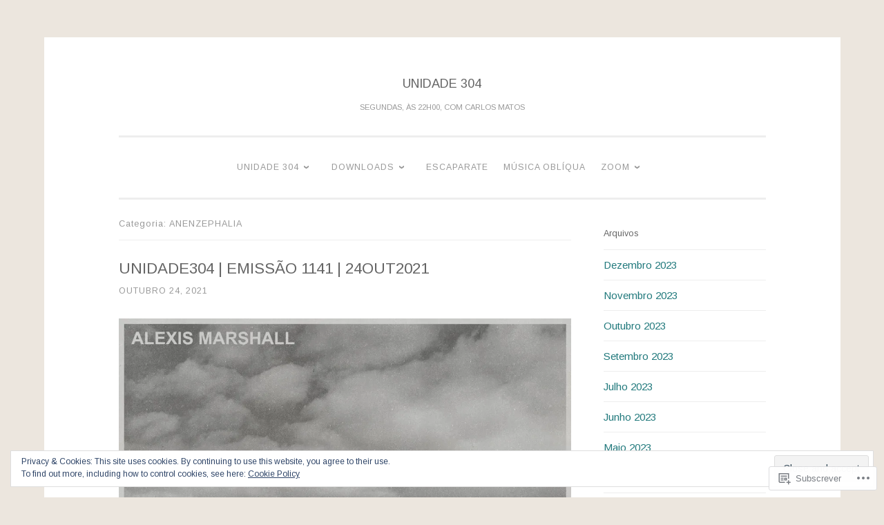

--- FILE ---
content_type: text/html; charset=UTF-8
request_url: https://unidade304.com/category/anenzephalia/
body_size: 37291
content:
<!DOCTYPE html>
<html lang="pt-PT">
<head>
<meta charset="UTF-8">
<meta name="viewport" content="width=device-width, initial-scale=1">
<link rel="profile" href="http://gmpg.org/xfn/11">

<title>ANENZEPHALIA &#8211; UNIDADE 304</title>
<script type="text/javascript">
  WebFontConfig = {"google":{"families":["Arimo:r:latin,latin-ext","Arimo:r,i,b,bi:latin,latin-ext"]},"api_url":"https:\/\/fonts-api.wp.com\/css"};
  (function() {
    var wf = document.createElement('script');
    wf.src = '/wp-content/plugins/custom-fonts/js/webfont.js';
    wf.type = 'text/javascript';
    wf.async = 'true';
    var s = document.getElementsByTagName('script')[0];
    s.parentNode.insertBefore(wf, s);
	})();
</script><style id="jetpack-custom-fonts-css">.wf-active body{font-family:"Arimo",sans-serif}.wf-active button, .wf-active input[type="button"], .wf-active input[type="reset"], .wf-active input[type="submit"]{font-family:"Arimo",sans-serif}.wf-active pre{font-family:"Arimo",sans-serif}.wf-active h1, .wf-active h2, .wf-active h3, .wf-active h4, .wf-active h5, .wf-active h6, .wf-active .site-title{font-family:"Arimo",sans-serif;font-style:normal;font-weight:400}.wf-active h1{font-size:19.6px;font-weight:400;font-style:normal}.wf-active h2{font-size:14px;font-weight:400;font-style:normal}.wf-active #respond h3, .wf-active h3{font-size:14px;font-weight:400;font-style:normal}.wf-active h4{font-size:11.2px;font-weight:400;font-style:normal}.wf-active h5{font-size:11.2px;font-weight:400;font-style:normal}.wf-active h6{font-size:9.8px;font-weight:400;font-style:normal}.wf-active .site-title{font-size:18.2px;font-style:normal;font-weight:400}.wf-active .site-description{font-size:11.2px;font-weight:400;font-style:normal}.wf-active .entry-title{font-size:1.225em;font-style:normal;font-weight:400}.wf-active .page-title{font-size:12.6px;font-style:normal;font-weight:400}.wf-active #respond h3, .wf-active .comments-title{font-size:0.84em;font-style:normal;font-weight:400}.wf-active .widget-title{font-size:12.6px;font-weight:400;font-style:normal}@media screen and (min-width: 50em){.wf-active h1{font-size:22.4px;font-weight:400;font-style:normal}}@media screen and (min-width: 50em){.wf-active h2{font-size:19.6px;font-weight:400;font-style:normal}}@media screen and (min-width: 50em){.wf-active #respond h3, .wf-active h3{font-size:16.8px;font-weight:400;font-style:normal}}@media screen and (min-width: 50em){.wf-active h4{font-size:14px;font-weight:400;font-style:normal}}@media screen and (min-width: 50em){.wf-active .entry-title{font-size:22.4px;font-style:normal;font-weight:400}}</style>
<meta name='robots' content='max-image-preview:large' />
<meta name="google-site-verification" content="Unidade 304" />
<meta name="msvalidate.01" content="Unidade 304" />

<!-- Async WordPress.com Remote Login -->
<script id="wpcom_remote_login_js">
var wpcom_remote_login_extra_auth = '';
function wpcom_remote_login_remove_dom_node_id( element_id ) {
	var dom_node = document.getElementById( element_id );
	if ( dom_node ) { dom_node.parentNode.removeChild( dom_node ); }
}
function wpcom_remote_login_remove_dom_node_classes( class_name ) {
	var dom_nodes = document.querySelectorAll( '.' + class_name );
	for ( var i = 0; i < dom_nodes.length; i++ ) {
		dom_nodes[ i ].parentNode.removeChild( dom_nodes[ i ] );
	}
}
function wpcom_remote_login_final_cleanup() {
	wpcom_remote_login_remove_dom_node_classes( "wpcom_remote_login_msg" );
	wpcom_remote_login_remove_dom_node_id( "wpcom_remote_login_key" );
	wpcom_remote_login_remove_dom_node_id( "wpcom_remote_login_validate" );
	wpcom_remote_login_remove_dom_node_id( "wpcom_remote_login_js" );
	wpcom_remote_login_remove_dom_node_id( "wpcom_request_access_iframe" );
	wpcom_remote_login_remove_dom_node_id( "wpcom_request_access_styles" );
}

// Watch for messages back from the remote login
window.addEventListener( "message", function( e ) {
	if ( e.origin === "https://r-login.wordpress.com" ) {
		var data = {};
		try {
			data = JSON.parse( e.data );
		} catch( e ) {
			wpcom_remote_login_final_cleanup();
			return;
		}

		if ( data.msg === 'LOGIN' ) {
			// Clean up the login check iframe
			wpcom_remote_login_remove_dom_node_id( "wpcom_remote_login_key" );

			var id_regex = new RegExp( /^[0-9]+$/ );
			var token_regex = new RegExp( /^.*|.*|.*$/ );
			if (
				token_regex.test( data.token )
				&& id_regex.test( data.wpcomid )
			) {
				// We have everything we need to ask for a login
				var script = document.createElement( "script" );
				script.setAttribute( "id", "wpcom_remote_login_validate" );
				script.src = '/remote-login.php?wpcom_remote_login=validate'
					+ '&wpcomid=' + data.wpcomid
					+ '&token=' + encodeURIComponent( data.token )
					+ '&host=' + window.location.protocol
					+ '//' + window.location.hostname
					+ '&postid=7319'
					+ '&is_singular=';
				document.body.appendChild( script );
			}

			return;
		}

		// Safari ITP, not logged in, so redirect
		if ( data.msg === 'LOGIN-REDIRECT' ) {
			window.location = 'https://wordpress.com/log-in?redirect_to=' + window.location.href;
			return;
		}

		// Safari ITP, storage access failed, remove the request
		if ( data.msg === 'LOGIN-REMOVE' ) {
			var css_zap = 'html { -webkit-transition: margin-top 1s; transition: margin-top 1s; } /* 9001 */ html { margin-top: 0 !important; } * html body { margin-top: 0 !important; } @media screen and ( max-width: 782px ) { html { margin-top: 0 !important; } * html body { margin-top: 0 !important; } }';
			var style_zap = document.createElement( 'style' );
			style_zap.type = 'text/css';
			style_zap.appendChild( document.createTextNode( css_zap ) );
			document.body.appendChild( style_zap );

			var e = document.getElementById( 'wpcom_request_access_iframe' );
			e.parentNode.removeChild( e );

			document.cookie = 'wordpress_com_login_access=denied; path=/; max-age=31536000';

			return;
		}

		// Safari ITP
		if ( data.msg === 'REQUEST_ACCESS' ) {
			console.log( 'request access: safari' );

			// Check ITP iframe enable/disable knob
			if ( wpcom_remote_login_extra_auth !== 'safari_itp_iframe' ) {
				return;
			}

			// If we are in a "private window" there is no ITP.
			var private_window = false;
			try {
				var opendb = window.openDatabase( null, null, null, null );
			} catch( e ) {
				private_window = true;
			}

			if ( private_window ) {
				console.log( 'private window' );
				return;
			}

			var iframe = document.createElement( 'iframe' );
			iframe.id = 'wpcom_request_access_iframe';
			iframe.setAttribute( 'scrolling', 'no' );
			iframe.setAttribute( 'sandbox', 'allow-storage-access-by-user-activation allow-scripts allow-same-origin allow-top-navigation-by-user-activation' );
			iframe.src = 'https://r-login.wordpress.com/remote-login.php?wpcom_remote_login=request_access&origin=' + encodeURIComponent( data.origin ) + '&wpcomid=' + encodeURIComponent( data.wpcomid );

			var css = 'html { -webkit-transition: margin-top 1s; transition: margin-top 1s; } /* 9001 */ html { margin-top: 46px !important; } * html body { margin-top: 46px !important; } @media screen and ( max-width: 660px ) { html { margin-top: 71px !important; } * html body { margin-top: 71px !important; } #wpcom_request_access_iframe { display: block; height: 71px !important; } } #wpcom_request_access_iframe { border: 0px; height: 46px; position: fixed; top: 0; left: 0; width: 100%; min-width: 100%; z-index: 99999; background: #23282d; } ';

			var style = document.createElement( 'style' );
			style.type = 'text/css';
			style.id = 'wpcom_request_access_styles';
			style.appendChild( document.createTextNode( css ) );
			document.body.appendChild( style );

			document.body.appendChild( iframe );
		}

		if ( data.msg === 'DONE' ) {
			wpcom_remote_login_final_cleanup();
		}
	}
}, false );

// Inject the remote login iframe after the page has had a chance to load
// more critical resources
window.addEventListener( "DOMContentLoaded", function( e ) {
	var iframe = document.createElement( "iframe" );
	iframe.style.display = "none";
	iframe.setAttribute( "scrolling", "no" );
	iframe.setAttribute( "id", "wpcom_remote_login_key" );
	iframe.src = "https://r-login.wordpress.com/remote-login.php"
		+ "?wpcom_remote_login=key"
		+ "&origin=aHR0cHM6Ly91bmlkYWRlMzA0LmNvbQ%3D%3D"
		+ "&wpcomid=31814307"
		+ "&time=" + Math.floor( Date.now() / 1000 );
	document.body.appendChild( iframe );
}, false );
</script>
<link rel='dns-prefetch' href='//s0.wp.com' />
<link rel='dns-prefetch' href='//fonts-api.wp.com' />
<link rel="alternate" type="application/rss+xml" title="UNIDADE 304 &raquo; Feed" href="https://unidade304.com/feed/" />
<link rel="alternate" type="application/rss+xml" title="UNIDADE 304 &raquo; Feed de Comentários" href="https://unidade304.com/comments/feed/" />
<link rel="alternate" type="application/rss+xml" title="Feed de categorias UNIDADE 304 &raquo; ANENZEPHALIA" href="https://unidade304.com/category/anenzephalia/feed/" />
	<script type="text/javascript">
		/* <![CDATA[ */
		function addLoadEvent(func) {
			var oldonload = window.onload;
			if (typeof window.onload != 'function') {
				window.onload = func;
			} else {
				window.onload = function () {
					oldonload();
					func();
				}
			}
		}
		/* ]]> */
	</script>
	<link crossorigin='anonymous' rel='stylesheet' id='all-css-0-1' href='/_static/??/wp-content/mu-plugins/widgets/eu-cookie-law/templates/style.css,/wp-content/mu-plugins/likes/jetpack-likes.css?m=1743883414j&cssminify=yes' type='text/css' media='all' />
<style id='wp-emoji-styles-inline-css'>

	img.wp-smiley, img.emoji {
		display: inline !important;
		border: none !important;
		box-shadow: none !important;
		height: 1em !important;
		width: 1em !important;
		margin: 0 0.07em !important;
		vertical-align: -0.1em !important;
		background: none !important;
		padding: 0 !important;
	}
/*# sourceURL=wp-emoji-styles-inline-css */
</style>
<link crossorigin='anonymous' rel='stylesheet' id='all-css-2-1' href='/wp-content/plugins/gutenberg-core/v22.2.0/build/styles/block-library/style.css?m=1764855221i&cssminify=yes' type='text/css' media='all' />
<style id='wp-block-library-inline-css'>
.has-text-align-justify {
	text-align:justify;
}
.has-text-align-justify{text-align:justify;}

/*# sourceURL=wp-block-library-inline-css */
</style><style id='wp-block-paragraph-inline-css'>
.is-small-text{font-size:.875em}.is-regular-text{font-size:1em}.is-large-text{font-size:2.25em}.is-larger-text{font-size:3em}.has-drop-cap:not(:focus):first-letter{float:left;font-size:8.4em;font-style:normal;font-weight:100;line-height:.68;margin:.05em .1em 0 0;text-transform:uppercase}body.rtl .has-drop-cap:not(:focus):first-letter{float:none;margin-left:.1em}p.has-drop-cap.has-background{overflow:hidden}:root :where(p.has-background){padding:1.25em 2.375em}:where(p.has-text-color:not(.has-link-color)) a{color:inherit}p.has-text-align-left[style*="writing-mode:vertical-lr"],p.has-text-align-right[style*="writing-mode:vertical-rl"]{rotate:180deg}
/*# sourceURL=/wp-content/plugins/gutenberg-core/v22.2.0/build/styles/block-library/paragraph/style.css */
</style>
<style id='wp-block-image-inline-css'>
.wp-block-image>a,.wp-block-image>figure>a{display:inline-block}.wp-block-image img{box-sizing:border-box;height:auto;max-width:100%;vertical-align:bottom}@media not (prefers-reduced-motion){.wp-block-image img.hide{visibility:hidden}.wp-block-image img.show{animation:show-content-image .4s}}.wp-block-image[style*=border-radius] img,.wp-block-image[style*=border-radius]>a{border-radius:inherit}.wp-block-image.has-custom-border img{box-sizing:border-box}.wp-block-image.aligncenter{text-align:center}.wp-block-image.alignfull>a,.wp-block-image.alignwide>a{width:100%}.wp-block-image.alignfull img,.wp-block-image.alignwide img{height:auto;width:100%}.wp-block-image .aligncenter,.wp-block-image .alignleft,.wp-block-image .alignright,.wp-block-image.aligncenter,.wp-block-image.alignleft,.wp-block-image.alignright{display:table}.wp-block-image .aligncenter>figcaption,.wp-block-image .alignleft>figcaption,.wp-block-image .alignright>figcaption,.wp-block-image.aligncenter>figcaption,.wp-block-image.alignleft>figcaption,.wp-block-image.alignright>figcaption{caption-side:bottom;display:table-caption}.wp-block-image .alignleft{float:left;margin:.5em 1em .5em 0}.wp-block-image .alignright{float:right;margin:.5em 0 .5em 1em}.wp-block-image .aligncenter{margin-left:auto;margin-right:auto}.wp-block-image :where(figcaption){margin-bottom:1em;margin-top:.5em}.wp-block-image.is-style-circle-mask img{border-radius:9999px}@supports ((-webkit-mask-image:none) or (mask-image:none)) or (-webkit-mask-image:none){.wp-block-image.is-style-circle-mask img{border-radius:0;-webkit-mask-image:url('data:image/svg+xml;utf8,<svg viewBox="0 0 100 100" xmlns="http://www.w3.org/2000/svg"><circle cx="50" cy="50" r="50"/></svg>');mask-image:url('data:image/svg+xml;utf8,<svg viewBox="0 0 100 100" xmlns="http://www.w3.org/2000/svg"><circle cx="50" cy="50" r="50"/></svg>');mask-mode:alpha;-webkit-mask-position:center;mask-position:center;-webkit-mask-repeat:no-repeat;mask-repeat:no-repeat;-webkit-mask-size:contain;mask-size:contain}}:root :where(.wp-block-image.is-style-rounded img,.wp-block-image .is-style-rounded img){border-radius:9999px}.wp-block-image figure{margin:0}.wp-lightbox-container{display:flex;flex-direction:column;position:relative}.wp-lightbox-container img{cursor:zoom-in}.wp-lightbox-container img:hover+button{opacity:1}.wp-lightbox-container button{align-items:center;backdrop-filter:blur(16px) saturate(180%);background-color:#5a5a5a40;border:none;border-radius:4px;cursor:zoom-in;display:flex;height:20px;justify-content:center;opacity:0;padding:0;position:absolute;right:16px;text-align:center;top:16px;width:20px;z-index:100}@media not (prefers-reduced-motion){.wp-lightbox-container button{transition:opacity .2s ease}}.wp-lightbox-container button:focus-visible{outline:3px auto #5a5a5a40;outline:3px auto -webkit-focus-ring-color;outline-offset:3px}.wp-lightbox-container button:hover{cursor:pointer;opacity:1}.wp-lightbox-container button:focus{opacity:1}.wp-lightbox-container button:focus,.wp-lightbox-container button:hover,.wp-lightbox-container button:not(:hover):not(:active):not(.has-background){background-color:#5a5a5a40;border:none}.wp-lightbox-overlay{box-sizing:border-box;cursor:zoom-out;height:100vh;left:0;overflow:hidden;position:fixed;top:0;visibility:hidden;width:100%;z-index:100000}.wp-lightbox-overlay .close-button{align-items:center;cursor:pointer;display:flex;justify-content:center;min-height:40px;min-width:40px;padding:0;position:absolute;right:calc(env(safe-area-inset-right) + 16px);top:calc(env(safe-area-inset-top) + 16px);z-index:5000000}.wp-lightbox-overlay .close-button:focus,.wp-lightbox-overlay .close-button:hover,.wp-lightbox-overlay .close-button:not(:hover):not(:active):not(.has-background){background:none;border:none}.wp-lightbox-overlay .lightbox-image-container{height:var(--wp--lightbox-container-height);left:50%;overflow:hidden;position:absolute;top:50%;transform:translate(-50%,-50%);transform-origin:top left;width:var(--wp--lightbox-container-width);z-index:9999999999}.wp-lightbox-overlay .wp-block-image{align-items:center;box-sizing:border-box;display:flex;height:100%;justify-content:center;margin:0;position:relative;transform-origin:0 0;width:100%;z-index:3000000}.wp-lightbox-overlay .wp-block-image img{height:var(--wp--lightbox-image-height);min-height:var(--wp--lightbox-image-height);min-width:var(--wp--lightbox-image-width);width:var(--wp--lightbox-image-width)}.wp-lightbox-overlay .wp-block-image figcaption{display:none}.wp-lightbox-overlay button{background:none;border:none}.wp-lightbox-overlay .scrim{background-color:#fff;height:100%;opacity:.9;position:absolute;width:100%;z-index:2000000}.wp-lightbox-overlay.active{visibility:visible}@media not (prefers-reduced-motion){.wp-lightbox-overlay.active{animation:turn-on-visibility .25s both}.wp-lightbox-overlay.active img{animation:turn-on-visibility .35s both}.wp-lightbox-overlay.show-closing-animation:not(.active){animation:turn-off-visibility .35s both}.wp-lightbox-overlay.show-closing-animation:not(.active) img{animation:turn-off-visibility .25s both}.wp-lightbox-overlay.zoom.active{animation:none;opacity:1;visibility:visible}.wp-lightbox-overlay.zoom.active .lightbox-image-container{animation:lightbox-zoom-in .4s}.wp-lightbox-overlay.zoom.active .lightbox-image-container img{animation:none}.wp-lightbox-overlay.zoom.active .scrim{animation:turn-on-visibility .4s forwards}.wp-lightbox-overlay.zoom.show-closing-animation:not(.active){animation:none}.wp-lightbox-overlay.zoom.show-closing-animation:not(.active) .lightbox-image-container{animation:lightbox-zoom-out .4s}.wp-lightbox-overlay.zoom.show-closing-animation:not(.active) .lightbox-image-container img{animation:none}.wp-lightbox-overlay.zoom.show-closing-animation:not(.active) .scrim{animation:turn-off-visibility .4s forwards}}@keyframes show-content-image{0%{visibility:hidden}99%{visibility:hidden}to{visibility:visible}}@keyframes turn-on-visibility{0%{opacity:0}to{opacity:1}}@keyframes turn-off-visibility{0%{opacity:1;visibility:visible}99%{opacity:0;visibility:visible}to{opacity:0;visibility:hidden}}@keyframes lightbox-zoom-in{0%{transform:translate(calc((-100vw + var(--wp--lightbox-scrollbar-width))/2 + var(--wp--lightbox-initial-left-position)),calc(-50vh + var(--wp--lightbox-initial-top-position))) scale(var(--wp--lightbox-scale))}to{transform:translate(-50%,-50%) scale(1)}}@keyframes lightbox-zoom-out{0%{transform:translate(-50%,-50%) scale(1);visibility:visible}99%{visibility:visible}to{transform:translate(calc((-100vw + var(--wp--lightbox-scrollbar-width))/2 + var(--wp--lightbox-initial-left-position)),calc(-50vh + var(--wp--lightbox-initial-top-position))) scale(var(--wp--lightbox-scale));visibility:hidden}}
/*# sourceURL=/wp-content/plugins/gutenberg-core/v22.2.0/build/styles/block-library/image/style.css */
</style>
<style id='global-styles-inline-css'>
:root{--wp--preset--aspect-ratio--square: 1;--wp--preset--aspect-ratio--4-3: 4/3;--wp--preset--aspect-ratio--3-4: 3/4;--wp--preset--aspect-ratio--3-2: 3/2;--wp--preset--aspect-ratio--2-3: 2/3;--wp--preset--aspect-ratio--16-9: 16/9;--wp--preset--aspect-ratio--9-16: 9/16;--wp--preset--color--black: #000000;--wp--preset--color--cyan-bluish-gray: #abb8c3;--wp--preset--color--white: #fff;--wp--preset--color--pale-pink: #f78da7;--wp--preset--color--vivid-red: #cf2e2e;--wp--preset--color--luminous-vivid-orange: #ff6900;--wp--preset--color--luminous-vivid-amber: #fcb900;--wp--preset--color--light-green-cyan: #7bdcb5;--wp--preset--color--vivid-green-cyan: #00d084;--wp--preset--color--pale-cyan-blue: #8ed1fc;--wp--preset--color--vivid-cyan-blue: #0693e3;--wp--preset--color--vivid-purple: #9b51e0;--wp--preset--color--dark-green: #1c7c7c;--wp--preset--color--dark-gray: #666;--wp--preset--color--medium-gray: #999;--wp--preset--color--light-gray: #eee;--wp--preset--gradient--vivid-cyan-blue-to-vivid-purple: linear-gradient(135deg,rgb(6,147,227) 0%,rgb(155,81,224) 100%);--wp--preset--gradient--light-green-cyan-to-vivid-green-cyan: linear-gradient(135deg,rgb(122,220,180) 0%,rgb(0,208,130) 100%);--wp--preset--gradient--luminous-vivid-amber-to-luminous-vivid-orange: linear-gradient(135deg,rgb(252,185,0) 0%,rgb(255,105,0) 100%);--wp--preset--gradient--luminous-vivid-orange-to-vivid-red: linear-gradient(135deg,rgb(255,105,0) 0%,rgb(207,46,46) 100%);--wp--preset--gradient--very-light-gray-to-cyan-bluish-gray: linear-gradient(135deg,rgb(238,238,238) 0%,rgb(169,184,195) 100%);--wp--preset--gradient--cool-to-warm-spectrum: linear-gradient(135deg,rgb(74,234,220) 0%,rgb(151,120,209) 20%,rgb(207,42,186) 40%,rgb(238,44,130) 60%,rgb(251,105,98) 80%,rgb(254,248,76) 100%);--wp--preset--gradient--blush-light-purple: linear-gradient(135deg,rgb(255,206,236) 0%,rgb(152,150,240) 100%);--wp--preset--gradient--blush-bordeaux: linear-gradient(135deg,rgb(254,205,165) 0%,rgb(254,45,45) 50%,rgb(107,0,62) 100%);--wp--preset--gradient--luminous-dusk: linear-gradient(135deg,rgb(255,203,112) 0%,rgb(199,81,192) 50%,rgb(65,88,208) 100%);--wp--preset--gradient--pale-ocean: linear-gradient(135deg,rgb(255,245,203) 0%,rgb(182,227,212) 50%,rgb(51,167,181) 100%);--wp--preset--gradient--electric-grass: linear-gradient(135deg,rgb(202,248,128) 0%,rgb(113,206,126) 100%);--wp--preset--gradient--midnight: linear-gradient(135deg,rgb(2,3,129) 0%,rgb(40,116,252) 100%);--wp--preset--font-size--small: 13px;--wp--preset--font-size--medium: 20px;--wp--preset--font-size--large: 36px;--wp--preset--font-size--x-large: 42px;--wp--preset--font-family--albert-sans: 'Albert Sans', sans-serif;--wp--preset--font-family--alegreya: Alegreya, serif;--wp--preset--font-family--arvo: Arvo, serif;--wp--preset--font-family--bodoni-moda: 'Bodoni Moda', serif;--wp--preset--font-family--bricolage-grotesque: 'Bricolage Grotesque', sans-serif;--wp--preset--font-family--cabin: Cabin, sans-serif;--wp--preset--font-family--chivo: Chivo, sans-serif;--wp--preset--font-family--commissioner: Commissioner, sans-serif;--wp--preset--font-family--cormorant: Cormorant, serif;--wp--preset--font-family--courier-prime: 'Courier Prime', monospace;--wp--preset--font-family--crimson-pro: 'Crimson Pro', serif;--wp--preset--font-family--dm-mono: 'DM Mono', monospace;--wp--preset--font-family--dm-sans: 'DM Sans', sans-serif;--wp--preset--font-family--dm-serif-display: 'DM Serif Display', serif;--wp--preset--font-family--domine: Domine, serif;--wp--preset--font-family--eb-garamond: 'EB Garamond', serif;--wp--preset--font-family--epilogue: Epilogue, sans-serif;--wp--preset--font-family--fahkwang: Fahkwang, sans-serif;--wp--preset--font-family--figtree: Figtree, sans-serif;--wp--preset--font-family--fira-sans: 'Fira Sans', sans-serif;--wp--preset--font-family--fjalla-one: 'Fjalla One', sans-serif;--wp--preset--font-family--fraunces: Fraunces, serif;--wp--preset--font-family--gabarito: Gabarito, system-ui;--wp--preset--font-family--ibm-plex-mono: 'IBM Plex Mono', monospace;--wp--preset--font-family--ibm-plex-sans: 'IBM Plex Sans', sans-serif;--wp--preset--font-family--ibarra-real-nova: 'Ibarra Real Nova', serif;--wp--preset--font-family--instrument-serif: 'Instrument Serif', serif;--wp--preset--font-family--inter: Inter, sans-serif;--wp--preset--font-family--josefin-sans: 'Josefin Sans', sans-serif;--wp--preset--font-family--jost: Jost, sans-serif;--wp--preset--font-family--libre-baskerville: 'Libre Baskerville', serif;--wp--preset--font-family--libre-franklin: 'Libre Franklin', sans-serif;--wp--preset--font-family--literata: Literata, serif;--wp--preset--font-family--lora: Lora, serif;--wp--preset--font-family--merriweather: Merriweather, serif;--wp--preset--font-family--montserrat: Montserrat, sans-serif;--wp--preset--font-family--newsreader: Newsreader, serif;--wp--preset--font-family--noto-sans-mono: 'Noto Sans Mono', sans-serif;--wp--preset--font-family--nunito: Nunito, sans-serif;--wp--preset--font-family--open-sans: 'Open Sans', sans-serif;--wp--preset--font-family--overpass: Overpass, sans-serif;--wp--preset--font-family--pt-serif: 'PT Serif', serif;--wp--preset--font-family--petrona: Petrona, serif;--wp--preset--font-family--piazzolla: Piazzolla, serif;--wp--preset--font-family--playfair-display: 'Playfair Display', serif;--wp--preset--font-family--plus-jakarta-sans: 'Plus Jakarta Sans', sans-serif;--wp--preset--font-family--poppins: Poppins, sans-serif;--wp--preset--font-family--raleway: Raleway, sans-serif;--wp--preset--font-family--roboto: Roboto, sans-serif;--wp--preset--font-family--roboto-slab: 'Roboto Slab', serif;--wp--preset--font-family--rubik: Rubik, sans-serif;--wp--preset--font-family--rufina: Rufina, serif;--wp--preset--font-family--sora: Sora, sans-serif;--wp--preset--font-family--source-sans-3: 'Source Sans 3', sans-serif;--wp--preset--font-family--source-serif-4: 'Source Serif 4', serif;--wp--preset--font-family--space-mono: 'Space Mono', monospace;--wp--preset--font-family--syne: Syne, sans-serif;--wp--preset--font-family--texturina: Texturina, serif;--wp--preset--font-family--urbanist: Urbanist, sans-serif;--wp--preset--font-family--work-sans: 'Work Sans', sans-serif;--wp--preset--spacing--20: 0.44rem;--wp--preset--spacing--30: 0.67rem;--wp--preset--spacing--40: 1rem;--wp--preset--spacing--50: 1.5rem;--wp--preset--spacing--60: 2.25rem;--wp--preset--spacing--70: 3.38rem;--wp--preset--spacing--80: 5.06rem;--wp--preset--shadow--natural: 6px 6px 9px rgba(0, 0, 0, 0.2);--wp--preset--shadow--deep: 12px 12px 50px rgba(0, 0, 0, 0.4);--wp--preset--shadow--sharp: 6px 6px 0px rgba(0, 0, 0, 0.2);--wp--preset--shadow--outlined: 6px 6px 0px -3px rgb(255, 255, 255), 6px 6px rgb(0, 0, 0);--wp--preset--shadow--crisp: 6px 6px 0px rgb(0, 0, 0);}:where(.is-layout-flex){gap: 0.5em;}:where(.is-layout-grid){gap: 0.5em;}body .is-layout-flex{display: flex;}.is-layout-flex{flex-wrap: wrap;align-items: center;}.is-layout-flex > :is(*, div){margin: 0;}body .is-layout-grid{display: grid;}.is-layout-grid > :is(*, div){margin: 0;}:where(.wp-block-columns.is-layout-flex){gap: 2em;}:where(.wp-block-columns.is-layout-grid){gap: 2em;}:where(.wp-block-post-template.is-layout-flex){gap: 1.25em;}:where(.wp-block-post-template.is-layout-grid){gap: 1.25em;}.has-black-color{color: var(--wp--preset--color--black) !important;}.has-cyan-bluish-gray-color{color: var(--wp--preset--color--cyan-bluish-gray) !important;}.has-white-color{color: var(--wp--preset--color--white) !important;}.has-pale-pink-color{color: var(--wp--preset--color--pale-pink) !important;}.has-vivid-red-color{color: var(--wp--preset--color--vivid-red) !important;}.has-luminous-vivid-orange-color{color: var(--wp--preset--color--luminous-vivid-orange) !important;}.has-luminous-vivid-amber-color{color: var(--wp--preset--color--luminous-vivid-amber) !important;}.has-light-green-cyan-color{color: var(--wp--preset--color--light-green-cyan) !important;}.has-vivid-green-cyan-color{color: var(--wp--preset--color--vivid-green-cyan) !important;}.has-pale-cyan-blue-color{color: var(--wp--preset--color--pale-cyan-blue) !important;}.has-vivid-cyan-blue-color{color: var(--wp--preset--color--vivid-cyan-blue) !important;}.has-vivid-purple-color{color: var(--wp--preset--color--vivid-purple) !important;}.has-black-background-color{background-color: var(--wp--preset--color--black) !important;}.has-cyan-bluish-gray-background-color{background-color: var(--wp--preset--color--cyan-bluish-gray) !important;}.has-white-background-color{background-color: var(--wp--preset--color--white) !important;}.has-pale-pink-background-color{background-color: var(--wp--preset--color--pale-pink) !important;}.has-vivid-red-background-color{background-color: var(--wp--preset--color--vivid-red) !important;}.has-luminous-vivid-orange-background-color{background-color: var(--wp--preset--color--luminous-vivid-orange) !important;}.has-luminous-vivid-amber-background-color{background-color: var(--wp--preset--color--luminous-vivid-amber) !important;}.has-light-green-cyan-background-color{background-color: var(--wp--preset--color--light-green-cyan) !important;}.has-vivid-green-cyan-background-color{background-color: var(--wp--preset--color--vivid-green-cyan) !important;}.has-pale-cyan-blue-background-color{background-color: var(--wp--preset--color--pale-cyan-blue) !important;}.has-vivid-cyan-blue-background-color{background-color: var(--wp--preset--color--vivid-cyan-blue) !important;}.has-vivid-purple-background-color{background-color: var(--wp--preset--color--vivid-purple) !important;}.has-black-border-color{border-color: var(--wp--preset--color--black) !important;}.has-cyan-bluish-gray-border-color{border-color: var(--wp--preset--color--cyan-bluish-gray) !important;}.has-white-border-color{border-color: var(--wp--preset--color--white) !important;}.has-pale-pink-border-color{border-color: var(--wp--preset--color--pale-pink) !important;}.has-vivid-red-border-color{border-color: var(--wp--preset--color--vivid-red) !important;}.has-luminous-vivid-orange-border-color{border-color: var(--wp--preset--color--luminous-vivid-orange) !important;}.has-luminous-vivid-amber-border-color{border-color: var(--wp--preset--color--luminous-vivid-amber) !important;}.has-light-green-cyan-border-color{border-color: var(--wp--preset--color--light-green-cyan) !important;}.has-vivid-green-cyan-border-color{border-color: var(--wp--preset--color--vivid-green-cyan) !important;}.has-pale-cyan-blue-border-color{border-color: var(--wp--preset--color--pale-cyan-blue) !important;}.has-vivid-cyan-blue-border-color{border-color: var(--wp--preset--color--vivid-cyan-blue) !important;}.has-vivid-purple-border-color{border-color: var(--wp--preset--color--vivid-purple) !important;}.has-vivid-cyan-blue-to-vivid-purple-gradient-background{background: var(--wp--preset--gradient--vivid-cyan-blue-to-vivid-purple) !important;}.has-light-green-cyan-to-vivid-green-cyan-gradient-background{background: var(--wp--preset--gradient--light-green-cyan-to-vivid-green-cyan) !important;}.has-luminous-vivid-amber-to-luminous-vivid-orange-gradient-background{background: var(--wp--preset--gradient--luminous-vivid-amber-to-luminous-vivid-orange) !important;}.has-luminous-vivid-orange-to-vivid-red-gradient-background{background: var(--wp--preset--gradient--luminous-vivid-orange-to-vivid-red) !important;}.has-very-light-gray-to-cyan-bluish-gray-gradient-background{background: var(--wp--preset--gradient--very-light-gray-to-cyan-bluish-gray) !important;}.has-cool-to-warm-spectrum-gradient-background{background: var(--wp--preset--gradient--cool-to-warm-spectrum) !important;}.has-blush-light-purple-gradient-background{background: var(--wp--preset--gradient--blush-light-purple) !important;}.has-blush-bordeaux-gradient-background{background: var(--wp--preset--gradient--blush-bordeaux) !important;}.has-luminous-dusk-gradient-background{background: var(--wp--preset--gradient--luminous-dusk) !important;}.has-pale-ocean-gradient-background{background: var(--wp--preset--gradient--pale-ocean) !important;}.has-electric-grass-gradient-background{background: var(--wp--preset--gradient--electric-grass) !important;}.has-midnight-gradient-background{background: var(--wp--preset--gradient--midnight) !important;}.has-small-font-size{font-size: var(--wp--preset--font-size--small) !important;}.has-medium-font-size{font-size: var(--wp--preset--font-size--medium) !important;}.has-large-font-size{font-size: var(--wp--preset--font-size--large) !important;}.has-x-large-font-size{font-size: var(--wp--preset--font-size--x-large) !important;}.has-albert-sans-font-family{font-family: var(--wp--preset--font-family--albert-sans) !important;}.has-alegreya-font-family{font-family: var(--wp--preset--font-family--alegreya) !important;}.has-arvo-font-family{font-family: var(--wp--preset--font-family--arvo) !important;}.has-bodoni-moda-font-family{font-family: var(--wp--preset--font-family--bodoni-moda) !important;}.has-bricolage-grotesque-font-family{font-family: var(--wp--preset--font-family--bricolage-grotesque) !important;}.has-cabin-font-family{font-family: var(--wp--preset--font-family--cabin) !important;}.has-chivo-font-family{font-family: var(--wp--preset--font-family--chivo) !important;}.has-commissioner-font-family{font-family: var(--wp--preset--font-family--commissioner) !important;}.has-cormorant-font-family{font-family: var(--wp--preset--font-family--cormorant) !important;}.has-courier-prime-font-family{font-family: var(--wp--preset--font-family--courier-prime) !important;}.has-crimson-pro-font-family{font-family: var(--wp--preset--font-family--crimson-pro) !important;}.has-dm-mono-font-family{font-family: var(--wp--preset--font-family--dm-mono) !important;}.has-dm-sans-font-family{font-family: var(--wp--preset--font-family--dm-sans) !important;}.has-dm-serif-display-font-family{font-family: var(--wp--preset--font-family--dm-serif-display) !important;}.has-domine-font-family{font-family: var(--wp--preset--font-family--domine) !important;}.has-eb-garamond-font-family{font-family: var(--wp--preset--font-family--eb-garamond) !important;}.has-epilogue-font-family{font-family: var(--wp--preset--font-family--epilogue) !important;}.has-fahkwang-font-family{font-family: var(--wp--preset--font-family--fahkwang) !important;}.has-figtree-font-family{font-family: var(--wp--preset--font-family--figtree) !important;}.has-fira-sans-font-family{font-family: var(--wp--preset--font-family--fira-sans) !important;}.has-fjalla-one-font-family{font-family: var(--wp--preset--font-family--fjalla-one) !important;}.has-fraunces-font-family{font-family: var(--wp--preset--font-family--fraunces) !important;}.has-gabarito-font-family{font-family: var(--wp--preset--font-family--gabarito) !important;}.has-ibm-plex-mono-font-family{font-family: var(--wp--preset--font-family--ibm-plex-mono) !important;}.has-ibm-plex-sans-font-family{font-family: var(--wp--preset--font-family--ibm-plex-sans) !important;}.has-ibarra-real-nova-font-family{font-family: var(--wp--preset--font-family--ibarra-real-nova) !important;}.has-instrument-serif-font-family{font-family: var(--wp--preset--font-family--instrument-serif) !important;}.has-inter-font-family{font-family: var(--wp--preset--font-family--inter) !important;}.has-josefin-sans-font-family{font-family: var(--wp--preset--font-family--josefin-sans) !important;}.has-jost-font-family{font-family: var(--wp--preset--font-family--jost) !important;}.has-libre-baskerville-font-family{font-family: var(--wp--preset--font-family--libre-baskerville) !important;}.has-libre-franklin-font-family{font-family: var(--wp--preset--font-family--libre-franklin) !important;}.has-literata-font-family{font-family: var(--wp--preset--font-family--literata) !important;}.has-lora-font-family{font-family: var(--wp--preset--font-family--lora) !important;}.has-merriweather-font-family{font-family: var(--wp--preset--font-family--merriweather) !important;}.has-montserrat-font-family{font-family: var(--wp--preset--font-family--montserrat) !important;}.has-newsreader-font-family{font-family: var(--wp--preset--font-family--newsreader) !important;}.has-noto-sans-mono-font-family{font-family: var(--wp--preset--font-family--noto-sans-mono) !important;}.has-nunito-font-family{font-family: var(--wp--preset--font-family--nunito) !important;}.has-open-sans-font-family{font-family: var(--wp--preset--font-family--open-sans) !important;}.has-overpass-font-family{font-family: var(--wp--preset--font-family--overpass) !important;}.has-pt-serif-font-family{font-family: var(--wp--preset--font-family--pt-serif) !important;}.has-petrona-font-family{font-family: var(--wp--preset--font-family--petrona) !important;}.has-piazzolla-font-family{font-family: var(--wp--preset--font-family--piazzolla) !important;}.has-playfair-display-font-family{font-family: var(--wp--preset--font-family--playfair-display) !important;}.has-plus-jakarta-sans-font-family{font-family: var(--wp--preset--font-family--plus-jakarta-sans) !important;}.has-poppins-font-family{font-family: var(--wp--preset--font-family--poppins) !important;}.has-raleway-font-family{font-family: var(--wp--preset--font-family--raleway) !important;}.has-roboto-font-family{font-family: var(--wp--preset--font-family--roboto) !important;}.has-roboto-slab-font-family{font-family: var(--wp--preset--font-family--roboto-slab) !important;}.has-rubik-font-family{font-family: var(--wp--preset--font-family--rubik) !important;}.has-rufina-font-family{font-family: var(--wp--preset--font-family--rufina) !important;}.has-sora-font-family{font-family: var(--wp--preset--font-family--sora) !important;}.has-source-sans-3-font-family{font-family: var(--wp--preset--font-family--source-sans-3) !important;}.has-source-serif-4-font-family{font-family: var(--wp--preset--font-family--source-serif-4) !important;}.has-space-mono-font-family{font-family: var(--wp--preset--font-family--space-mono) !important;}.has-syne-font-family{font-family: var(--wp--preset--font-family--syne) !important;}.has-texturina-font-family{font-family: var(--wp--preset--font-family--texturina) !important;}.has-urbanist-font-family{font-family: var(--wp--preset--font-family--urbanist) !important;}.has-work-sans-font-family{font-family: var(--wp--preset--font-family--work-sans) !important;}
/*# sourceURL=global-styles-inline-css */
</style>

<style id='classic-theme-styles-inline-css'>
/*! This file is auto-generated */
.wp-block-button__link{color:#fff;background-color:#32373c;border-radius:9999px;box-shadow:none;text-decoration:none;padding:calc(.667em + 2px) calc(1.333em + 2px);font-size:1.125em}.wp-block-file__button{background:#32373c;color:#fff;text-decoration:none}
/*# sourceURL=/wp-includes/css/classic-themes.min.css */
</style>
<link crossorigin='anonymous' rel='stylesheet' id='all-css-4-1' href='/_static/??-eJx9j9EKwjAMRX/INHQbOh/Eb1m74KpNV5rW4d9bEaYw9CUPl3PuJbhEsHPIFDJGXy4uCNrZ+NneBBule6VBHEdPkOiuOhyd5JUAyQ9Pyors8KuIC3y6EtWc45BfBNPoBvLEFfunLbE6YExMJAL1sisMeaqibLx3jLEYjBTEpiHbCRqsHFaftku/jPWdM5/0odP7Y9u2/fUJSdlrbg==&cssminify=yes' type='text/css' media='all' />
<style id='penscratch-2-style-inline-css'>
.byline .author, .group-blog .byline + .sep, .single .byline + .sep { clip: rect(1px, 1px, 1px, 1px); height: 1px; position: absolute; overflow: hidden; width: 1px; }
/*# sourceURL=penscratch-2-style-inline-css */
</style>
<link rel='stylesheet' id='penscratch-2-fonts-css' href='https://fonts-api.wp.com/css?family=Roboto+Slab%3A300%2C400%2C700&#038;subset=latin%2Clatin-ext' media='all' />
<link crossorigin='anonymous' rel='stylesheet' id='all-css-6-1' href='/_static/??-eJyNjkEOwjAMBD+Ecamq3BBvSS2TBhInil1V/T2BC0JIiNvOYXYXtwpUxFgMbeHMinWdsbIoNW+0wIikinMqdNdjjwf8Q4lCqLYnhq1SyV9eXqGmNURRbNy7Q4/hNfTGX1LgAv2Rt1jkA+CafGxP9ZLPJ+eGYXRumm4PhIlVaQ==&cssminify=yes' type='text/css' media='all' />
<link crossorigin='anonymous' rel='stylesheet' id='print-css-7-1' href='/wp-content/mu-plugins/global-print/global-print.css?m=1465851035i&cssminify=yes' type='text/css' media='print' />
<style id='jetpack-global-styles-frontend-style-inline-css'>
:root { --font-headings: unset; --font-base: unset; --font-headings-default: -apple-system,BlinkMacSystemFont,"Segoe UI",Roboto,Oxygen-Sans,Ubuntu,Cantarell,"Helvetica Neue",sans-serif; --font-base-default: -apple-system,BlinkMacSystemFont,"Segoe UI",Roboto,Oxygen-Sans,Ubuntu,Cantarell,"Helvetica Neue",sans-serif;}
/*# sourceURL=jetpack-global-styles-frontend-style-inline-css */
</style>
<link crossorigin='anonymous' rel='stylesheet' id='all-css-10-1' href='/_static/??-eJyNjcsKAjEMRX/IGtQZBxfip0hMS9sxTYppGfx7H7gRN+7ugcs5sFRHKi1Ig9Jd5R6zGMyhVaTrh8G6QFHfORhYwlvw6P39PbPENZmt4G/ROQuBKWVkxxrVvuBH1lIoz2waILJekF+HUzlupnG3nQ77YZwfuRJIaQ==&cssminify=yes' type='text/css' media='all' />
<script type="text/javascript" id="wpcom-actionbar-placeholder-js-extra">
/* <![CDATA[ */
var actionbardata = {"siteID":"31814307","postID":"0","siteURL":"https://unidade304.com","xhrURL":"https://unidade304.com/wp-admin/admin-ajax.php","nonce":"538b1bcb63","isLoggedIn":"","statusMessage":"","subsEmailDefault":"instantly","proxyScriptUrl":"https://s0.wp.com/wp-content/js/wpcom-proxy-request.js?m=1513050504i&amp;ver=20211021","i18n":{"followedText":"New posts from this site will now appear in your \u003Ca href=\"https://wordpress.com/reader\"\u003EReader\u003C/a\u003E","foldBar":"Minimizar esta barra","unfoldBar":"Expand this bar","shortLinkCopied":"Shortlink copied to clipboard."}};
//# sourceURL=wpcom-actionbar-placeholder-js-extra
/* ]]> */
</script>
<script type="text/javascript" id="jetpack-mu-wpcom-settings-js-before">
/* <![CDATA[ */
var JETPACK_MU_WPCOM_SETTINGS = {"assetsUrl":"https://s0.wp.com/wp-content/mu-plugins/jetpack-mu-wpcom-plugin/sun/jetpack_vendor/automattic/jetpack-mu-wpcom/src/build/"};
//# sourceURL=jetpack-mu-wpcom-settings-js-before
/* ]]> */
</script>
<script crossorigin='anonymous' type='text/javascript'  src='/_static/??/wp-content/js/rlt-proxy.js,/wp-content/blog-plugins/wordads-classes/js/cmp/v2/cmp-non-gdpr.js?m=1720530689j'></script>
<script type="text/javascript" id="rlt-proxy-js-after">
/* <![CDATA[ */
	rltInitialize( {"token":null,"iframeOrigins":["https:\/\/widgets.wp.com"]} );
//# sourceURL=rlt-proxy-js-after
/* ]]> */
</script>
<link rel="EditURI" type="application/rsd+xml" title="RSD" href="https://unidade304.wordpress.com/xmlrpc.php?rsd" />
<meta name="generator" content="WordPress.com" />

<!-- Jetpack Open Graph Tags -->
<meta property="og:type" content="website" />
<meta property="og:title" content="ANENZEPHALIA &#8211; UNIDADE 304" />
<meta property="og:url" content="https://unidade304.com/category/anenzephalia/" />
<meta property="og:site_name" content="UNIDADE 304" />
<meta property="og:image" content="https://unidade304.com/wp-content/uploads/2023/02/cropped-418230_2854531438636_437304447_n.jpeg?w=200" />
<meta property="og:image:width" content="200" />
<meta property="og:image:height" content="200" />
<meta property="og:image:alt" content="" />
<meta property="og:locale" content="pt_PT" />

<!-- End Jetpack Open Graph Tags -->
<link rel='openid.server' href='https://unidade304.com/?openidserver=1' />
<link rel='openid.delegate' href='https://unidade304.com/' />
<link rel="search" type="application/opensearchdescription+xml" href="https://unidade304.com/osd.xml" title="UNIDADE 304" />
<link rel="search" type="application/opensearchdescription+xml" href="https://s1.wp.com/opensearch.xml" title="WordPress.com" />
<meta name="theme-color" content="#ece6de" />
		<style type="text/css">
			.recentcomments a {
				display: inline !important;
				padding: 0 !important;
				margin: 0 !important;
			}

			table.recentcommentsavatartop img.avatar, table.recentcommentsavatarend img.avatar {
				border: 0px;
				margin: 0;
			}

			table.recentcommentsavatartop a, table.recentcommentsavatarend a {
				border: 0px !important;
				background-color: transparent !important;
			}

			td.recentcommentsavatarend, td.recentcommentsavatartop {
				padding: 0px 0px 1px 0px;
				margin: 0px;
			}

			td.recentcommentstextend {
				border: none !important;
				padding: 0px 0px 2px 10px;
			}

			.rtl td.recentcommentstextend {
				padding: 0px 10px 2px 0px;
			}

			td.recentcommentstexttop {
				border: none;
				padding: 0px 0px 0px 10px;
			}

			.rtl td.recentcommentstexttop {
				padding: 0px 10px 0px 0px;
			}
		</style>
		<meta name="description" content="Posts about ANENZEPHALIA written by brotoverbo" />
<style type="text/css" id="custom-background-css">
body.custom-background { background-color: #ece6de; }
</style>
			<script type="text/javascript">

			window.doNotSellCallback = function() {

				var linkElements = [
					'a[href="https://wordpress.com/?ref=footer_blog"]',
					'a[href="https://wordpress.com/?ref=footer_website"]',
					'a[href="https://wordpress.com/?ref=vertical_footer"]',
					'a[href^="https://wordpress.com/?ref=footer_segment_"]',
				].join(',');

				var dnsLink = document.createElement( 'a' );
				dnsLink.href = 'https://wordpress.com/advertising-program-optout/';
				dnsLink.classList.add( 'do-not-sell-link' );
				dnsLink.rel = 'nofollow';
				dnsLink.style.marginLeft = '0.5em';
				dnsLink.textContent = 'Do Not Sell or Share My Personal Information';

				var creditLinks = document.querySelectorAll( linkElements );

				if ( 0 === creditLinks.length ) {
					return false;
				}

				Array.prototype.forEach.call( creditLinks, function( el ) {
					el.insertAdjacentElement( 'afterend', dnsLink );
				});

				return true;
			};

		</script>
		<style type="text/css" id="custom-colors-css">	.widget a:hover,
	.site-footer .widget a:hover {
		color: #666;
	}
.jetpack-social-navigation ul a:hover { color: #212121;}
body { background-color: #ece6de;}
.jetpack-social-navigation ul a:hover { background-color: #339fa2;}
.jetpack-recipe-title { border-color: #339fa2;}
.toggled .menu-toggle, .wp_widget_tag_cloud a:hover, .tags-links a:hover { border-color: #21797C;}
.button:hover, .button:focus, .button:active, button:hover, button:focus, button:active, input[type="button"]:hover, input[type="button"]:focus, input[type="button"]:active, input[type="reset"]:hover, input[type="reset"]:focus, input[type="reset"]:active, input[type="submit"]:hover, input[type="submit"]:focus, input[type="submit"]:active, #infinite-handle span:hover { border-color: #21797C;}
.button:hover, .button:focus, .button:active, button:hover, button:focus, button:active, input[type="button"]:hover, input[type="button"]:focus, input[type="button"]:active, input[type="reset"]:hover, input[type="reset"]:focus, input[type="reset"]:active, input[type="submit"]:hover, input[type="submit"]:focus, input[type="submit"]:active, #infinite-handle span:hover { color: #21797C;}
.menu-toggle:hover #menu-icon, .toggled #menu-icon { fill: #21797C;}
a, a:visited, .site-footer a:hover, .main-navigation li:hover > a, .current_page_item a, .current-menu-item a, .toggled .menu-toggle, .entry-footer a:hover, .entry-meta a:hover, .entry-title a:hover, .site-main .post-navigation .meta-nav, .site-main .paging-navigation .meta-nav, .comment-meta .comment-metadata a:hover, .required, .widget a, #wp-calendar a, .wp_widget_tag_cloud a:hover, #infinite-footer .container a:hover, #infinite-handle span, .tags-links a:hover, .current_page_item a, .current-menu-item a, .current_page_item a:visited, .current-menu-item a:visited { color: #21797C;}
</style>
<link rel="icon" href="https://unidade304.com/wp-content/uploads/2023/02/cropped-418230_2854531438636_437304447_n.jpeg?w=32" sizes="32x32" />
<link rel="icon" href="https://unidade304.com/wp-content/uploads/2023/02/cropped-418230_2854531438636_437304447_n.jpeg?w=192" sizes="192x192" />
<link rel="apple-touch-icon" href="https://unidade304.com/wp-content/uploads/2023/02/cropped-418230_2854531438636_437304447_n.jpeg?w=180" />
<meta name="msapplication-TileImage" content="https://unidade304.com/wp-content/uploads/2023/02/cropped-418230_2854531438636_437304447_n.jpeg?w=270" />
<script type="text/javascript">
	window.google_analytics_uacct = "UA-52447-2";
</script>

<script type="text/javascript">
	var _gaq = _gaq || [];
	_gaq.push(['_setAccount', 'UA-52447-2']);
	_gaq.push(['_gat._anonymizeIp']);
	_gaq.push(['_setDomainName', 'none']);
	_gaq.push(['_setAllowLinker', true]);
	_gaq.push(['_initData']);
	_gaq.push(['_trackPageview']);

	(function() {
		var ga = document.createElement('script'); ga.type = 'text/javascript'; ga.async = true;
		ga.src = ('https:' == document.location.protocol ? 'https://ssl' : 'http://www') + '.google-analytics.com/ga.js';
		(document.getElementsByTagName('head')[0] || document.getElementsByTagName('body')[0]).appendChild(ga);
	})();
</script>
<link crossorigin='anonymous' rel='stylesheet' id='all-css-0-3' href='/_static/??-eJyNjM0KgzAQBl9I/ag/lR6KjyK6LhJNNsHN4uuXQuvZ4wzD4EwlRcksGcHK5G11otg4p4n2H0NNMDohzD7SrtDTJT4qUi1wexDiYp4VNB3RlP3V/MX3N4T3o++aun892277AK5vOq4=&cssminify=yes' type='text/css' media='all' />
</head>

<body class="archive category category-anenzephalia category-4826557 custom-background wp-embed-responsive wp-theme-pubpenscratch-2 customizer-styles-applied jetpack-reblog-enabled author-hidden">
<div id="page" class="hfeed site">
	<a class="skip-link screen-reader-text" href="#content">Saltar para o conteúdo</a>
	<header id="masthead" class="site-header" role="banner">
		<div class="site-branding">
							<p class="site-title"><a href="https://unidade304.com/" rel="home">UNIDADE 304</a></p>
							<p class="site-description">SEGUNDAS, ÀS 22H00, COM CARLOS MATOS</p>
					</div>

		<nav id="site-navigation" class="main-navigation" role="navigation">
			<button class="menu-toggle">
				<svg xmlns="http://www.w3.org/2000/svg" viewBox="0 0 16 16"><rect x="0" fill="none" width="16" height="16"/><g><path id="menu-icon" d="M0 14h16v-2H0v2zM0 2v2h16V2H0zm0 7h16V7H0v2z"/></g></svg>
				Menu			</button>
			<div class="menu"><ul>
<li class="page_item page-item-2 page_item_has_children"><a href="https://unidade304.com/u304/">Unidade 304</a>
<ul class='children'>
	<li class="page_item page-item-639"><a href="https://unidade304.com/u304/apresentacao/">Apresentação / Biography</a></li>
	<li class="page_item page-item-1187"><a href="https://unidade304.com/u304/sobre-o-autor/">Sobre o autor</a></li>
	<li class="page_item page-item-83 page_item_has_children"><a href="https://unidade304.com/u304/spots/">Spots</a>
	<ul class='children'>
		<li class="page_item page-item-316"><a href="https://unidade304.com/u304/spots/contracorrente/">Contracorrente</a></li>
		<li class="page_item page-item-866"><a href="https://unidade304.com/u304/spots/contramao/">Contramão</a></li>
		<li class="page_item page-item-1049"><a href="https://unidade304.com/u304/spots/domingos/">Domingos</a></li>
		<li class="page_item page-item-313"><a href="https://unidade304.com/u304/spots/generico/">Genérico</a></li>
		<li class="page_item page-item-561"><a href="https://unidade304.com/u304/spots/porque-ha-regras/">Porque há regras</a></li>
		<li class="page_item page-item-1181"><a href="https://unidade304.com/u304/spots/terapia-semanal/">Terapia Semanal</a></li>
		<li class="page_item page-item-432"><a href="https://unidade304.com/u304/spots/todos/">Todos</a></li>
	</ul>
</li>
	<li class="page_item page-item-642"><a href="https://unidade304.com/u304/contacto/">Contactos / Contacts</a></li>
</ul>
</li>
<li class="page_item page-item-594 page_item_has_children"><a href="https://unidade304.com/playlists/">Downloads</a>
<ul class='children'>
	<li class="page_item page-item-8108 page_item_has_children"><a href="https://unidade304.com/playlists/2023-2/">2023</a>
	<ul class='children'>
		<li class="page_item page-item-9093 page_item_has_children"><a href="https://unidade304.com/playlists/2023-2/dezembro-2023/">DEZEMBRO 2023</a>
		<ul class='children'>
			<li class="page_item page-item-9095"><a href="https://unidade304.com/playlists/2023-2/dezembro-2023/plalist-1223-04dez2023/">PLAYLIST 1223 |&nbsp;04DEZ2023</a></li>
		</ul>
</li>
		<li class="page_item page-item-9030 page_item_has_children"><a href="https://unidade304.com/playlists/2023-2/novembro-2023/">NOVEMBRO 2023</a>
		<ul class='children'>
			<li class="page_item page-item-9083"><a href="https://unidade304.com/playlists/2023-2/novembro-2023/playlist-1222-27nov2023/">PLAYLIST 1222 |&nbsp;27NOV2023</a></li>
			<li class="page_item page-item-9052"><a href="https://unidade304.com/playlists/2023-2/novembro-2023/playlist-1221-20nov2023/">PLAYLIST 1221 |&nbsp;20NOV2023</a></li>
			<li class="page_item page-item-9046"><a href="https://unidade304.com/playlists/2023-2/novembro-2023/playlist-1220-13nov2023/">PLAYLIST 1220 |&nbsp;13NOV2023</a></li>
			<li class="page_item page-item-9032"><a href="https://unidade304.com/playlists/2023-2/novembro-2023/playlist-1219-06nov2023/">PLAYLIST 1219 |&nbsp;06NOV2023</a></li>
		</ul>
</li>
		<li class="page_item page-item-8759 page_item_has_children"><a href="https://unidade304.com/playlists/2023-2/outubro-2023/">OUTUBRO 2023</a>
		<ul class='children'>
			<li class="page_item page-item-9009"><a href="https://unidade304.com/playlists/2023-2/outubro-2023/playlist-1218-30out2023/">PLAYLIST 1218 |&nbsp;30OUT2023</a></li>
			<li class="page_item page-item-8962"><a href="https://unidade304.com/playlists/2023-2/outubro-2023/playlist-1217-23out2023/">PLAYLIST 1217 |&nbsp;23OUT2023</a></li>
			<li class="page_item page-item-8922"><a href="https://unidade304.com/playlists/2023-2/outubro-2023/playlist-1216-16out2023/">PLAYLIST 1216 |&nbsp;16OUT2023</a></li>
			<li class="page_item page-item-8790"><a href="https://unidade304.com/playlists/2023-2/outubro-2023/playlist-1215-09out2023/">PLAYLIST 1215 |&nbsp;09OUT2023</a></li>
			<li class="page_item page-item-8761"><a href="https://unidade304.com/playlists/2023-2/outubro-2023/playlist-1214-02out2023/">PLAYLIST 1214 |&nbsp;02OUT2023</a></li>
		</ul>
</li>
		<li class="page_item page-item-8741 page_item_has_children"><a href="https://unidade304.com/playlists/2023-2/setembro-2023/">SETEMBRO 2023</a>
		<ul class='children'>
			<li class="page_item page-item-8744"><a href="https://unidade304.com/playlists/2023-2/setembro-2023/playlist-1213-25set2023/">PLAYLIST 1213 |&nbsp;25SET2023</a></li>
		</ul>
</li>
		<li class="page_item page-item-8698 page_item_has_children"><a href="https://unidade304.com/playlists/2023-2/julho-2023/">JULHO 2023</a>
		<ul class='children'>
			<li class="page_item page-item-8715"><a href="https://unidade304.com/playlists/2023-2/julho-2023/especial-extramuralhas-2023-playlist-1212-10jul2023/">ESPECIAL EXTRAMURALHAS 2023 | PLAYLIST 1212 |&nbsp;10JUL2023</a></li>
			<li class="page_item page-item-8700"><a href="https://unidade304.com/playlists/2023-2/julho-2023/playlist-1211/">PLAYLIST 1211</a></li>
		</ul>
</li>
		<li class="page_item page-item-8633 page_item_has_children"><a href="https://unidade304.com/playlists/2023-2/junho-2023/">JUNHO 2023</a>
		<ul class='children'>
			<li class="page_item page-item-8677"><a href="https://unidade304.com/playlists/2023-2/junho-2023/playlist-1210-26jun2023/">PLAYLIST 1210 |&nbsp;26JUN2023</a></li>
			<li class="page_item page-item-8664"><a href="https://unidade304.com/playlists/2023-2/junho-2023/playlis-1209-19jun2023/">PLAYLIS 1209 |&nbsp;19JUN2023</a></li>
			<li class="page_item page-item-8649"><a href="https://unidade304.com/playlists/2023-2/junho-2023/playlist-1208-12jn2023/">PLAYLIST 1208 |&nbsp;12JN2023</a></li>
			<li class="page_item page-item-8636"><a href="https://unidade304.com/playlists/2023-2/junho-2023/playlist-1207-05jun2023/">PLAYLIST 1207 |&nbsp;05JUN2023</a></li>
		</ul>
</li>
		<li class="page_item page-item-8461 page_item_has_children"><a href="https://unidade304.com/playlists/2023-2/maio-2023/">MAIO 2023</a>
		<ul class='children'>
			<li class="page_item page-item-8615"><a href="https://unidade304.com/playlists/2023-2/maio-2023/playlist-1206-29mai2023/">PLAYLIST 1206 |&nbsp;29MAI2023</a></li>
			<li class="page_item page-item-8547"><a href="https://unidade304.com/playlists/2023-2/maio-2023/playlist-1205-22mai2023/">PLAYLIST 1205 |&nbsp;22MAI2023</a></li>
			<li class="page_item page-item-8510"><a href="https://unidade304.com/playlists/2023-2/maio-2023/playlist-1204-15mai2023/">PLAYLIST 1204 |&nbsp;15MAI2023</a></li>
			<li class="page_item page-item-8491"><a href="https://unidade304.com/playlists/2023-2/maio-2023/playlist-1202-07mai2023/">PLAYLIST 1203 |&nbsp;07MAI2023</a></li>
			<li class="page_item page-item-8463"><a href="https://unidade304.com/playlists/2023-2/maio-2023/playlist-1202-02mai2023/">PLAYLIST 1202 |&nbsp;02MAI2023</a></li>
		</ul>
</li>
		<li class="page_item page-item-8346 page_item_has_children"><a href="https://unidade304.com/playlists/2023-2/abril-2023/">ABRIL 2023</a>
		<ul class='children'>
			<li class="page_item page-item-8429"><a href="https://unidade304.com/playlists/2023-2/abril-2023/playlist-1201-23abr2023/">PLAYLIST 1201 |&nbsp;23ABR2023</a></li>
			<li class="page_item page-item-8411"><a href="https://unidade304.com/playlists/2023-2/abril-2023/playlist-1200-16abr2023/">PLAYLIST 1200 |&nbsp;16ABR2023</a></li>
			<li class="page_item page-item-8348"><a href="https://unidade304.com/playlists/2023-2/abril-2023/playlist-1199-02abr2023/">PLAYLIST 1199 |&nbsp;02ABR2023</a></li>
		</ul>
</li>
		<li class="page_item page-item-8303 page_item_has_children"><a href="https://unidade304.com/playlists/2023-2/marco-2023/">MARÇO 2023</a>
		<ul class='children'>
			<li class="page_item page-item-8330"><a href="https://unidade304.com/playlists/2023-2/marco-2023/playlist-1198-26mar2023/">PLAYLIST 1198 |&nbsp;26MAR2023</a></li>
			<li class="page_item page-item-8305"><a href="https://unidade304.com/playlists/2023-2/marco-2023/playlist-1197-19mar2023/">PLAYLIST 1197 |&nbsp;19MAR2023</a></li>
		</ul>
</li>
		<li class="page_item page-item-8192 page_item_has_children"><a href="https://unidade304.com/playlists/2023-2/fevereiro-2023/">FEVEREIRO 2023</a>
		<ul class='children'>
			<li class="page_item page-item-8284"><a href="https://unidade304.com/playlists/2023-2/fevereiro-2023/playlist-1196-26fev2023/">PLAYLIST 1196 |&nbsp;26FEV2023</a></li>
			<li class="page_item page-item-8266"><a href="https://unidade304.com/playlists/2023-2/fevereiro-2023/8266-2/">PLAYLIST 1195 |&nbsp;19FEV2023</a></li>
			<li class="page_item page-item-8237"><a href="https://unidade304.com/playlists/2023-2/fevereiro-2023/playlist-1194-12fev2023/">PLAYLIST 1194 |&nbsp;12FEV2023</a></li>
			<li class="page_item page-item-8196"><a href="https://unidade304.com/playlists/2023-2/fevereiro-2023/playlist-1193-05fev2023/">PLAYLIST 1193 |&nbsp;05FEV2023</a></li>
		</ul>
</li>
		<li class="page_item page-item-8127 page_item_has_children"><a href="https://unidade304.com/playlists/2023-2/janeiro-2023/">JANEIRO 2023</a>
		<ul class='children'>
			<li class="page_item page-item-8178"><a href="https://unidade304.com/playlists/2023-2/janeiro-2023/playlist-1192-29jan2023/">PLAYLIST 1192 |&nbsp;29JAN2023</a></li>
			<li class="page_item page-item-8162"><a href="https://unidade304.com/playlists/2023-2/janeiro-2023/playlist-1191-22jan2022/">PLAYLIST 1191 |&nbsp;22JAN2022</a></li>
			<li class="page_item page-item-8142"><a href="https://unidade304.com/playlists/2023-2/janeiro-2023/playlist-1190-15jan2023/">PLAYLIST 1190 |&nbsp;15JAN2023</a></li>
			<li class="page_item page-item-8124"><a href="https://unidade304.com/playlists/2023-2/janeiro-2023/playlist-1189/">PLAYLIST 1189 |&nbsp;08JAN2023</a></li>
			<li class="page_item page-item-8111"><a href="https://unidade304.com/playlists/2023-2/janeiro-2023/playlist-1188-02jan2022/">PLAYLIST 1188 |&nbsp;02JAN2022</a></li>
		</ul>
</li>
	</ul>
</li>
	<li class="page_item page-item-7469 page_item_has_children"><a href="https://unidade304.com/playlists/2022-2/">2022</a>
	<ul class='children'>
		<li class="page_item page-item-8033 page_item_has_children"><a href="https://unidade304.com/playlists/2022-2/dezembro-2022/">DEZEMBRO 2022</a>
		<ul class='children'>
			<li class="page_item page-item-8089"><a href="https://unidade304.com/playlists/2022-2/dezembro-2022/playlist-1187-26dez2022/">PLAYLIST 1187 |&nbsp;26DEZ2022</a></li>
			<li class="page_item page-item-8049"><a href="https://unidade304.com/playlists/2022-2/dezembro-2022/playlist-1185-11dez2022/">PLAYLIST 1185 |&nbsp;11DEZ2022</a></li>
			<li class="page_item page-item-8071"><a href="https://unidade304.com/playlists/2022-2/dezembro-2022/playlist-1186-18fev2022/">PLAYLIST 1186 |&nbsp;18DEZ2022</a></li>
			<li class="page_item page-item-8035"><a href="https://unidade304.com/playlists/2022-2/dezembro-2022/playlist-1184-04dez2022/">PLAYLIST 1184 |&nbsp;04DEZ2022</a></li>
		</ul>
</li>
		<li class="page_item page-item-7970 page_item_has_children"><a href="https://unidade304.com/playlists/2022-2/novembro-2022/">NOVEMBRO 2022</a>
		<ul class='children'>
			<li class="page_item page-item-8018"><a href="https://unidade304.com/playlists/2022-2/novembro-2022/playlist-1183-28nov2022/">PLAYLIST 1183 |&nbsp;28NOV2022</a></li>
			<li class="page_item page-item-7998"><a href="https://unidade304.com/playlists/2022-2/novembro-2022/plalist-1182-20nov2022/">PLALIST 1182 |&nbsp;20NOV2022</a></li>
			<li class="page_item page-item-7984"><a href="https://unidade304.com/playlists/2022-2/novembro-2022/playlist-1181-13nov2022/">PLAYLIST 1181 |&nbsp;13NOV2022</a></li>
			<li class="page_item page-item-7972"><a href="https://unidade304.com/playlists/2022-2/novembro-2022/playlist-1180-06nov2022/">PLAYLIST 1180 |&nbsp;06NOV2022</a></li>
		</ul>
</li>
		<li class="page_item page-item-7884 page_item_has_children"><a href="https://unidade304.com/playlists/2022-2/outubro-2022/">OUTUBRO 2022</a>
		<ul class='children'>
			<li class="page_item page-item-7954"><a href="https://unidade304.com/playlists/2022-2/outubro-2022/playlist-1179-30ot2022/">PLAYLIST 1179 |&nbsp;30OUT2022</a></li>
			<li class="page_item page-item-7938"><a href="https://unidade304.com/playlists/2022-2/outubro-2022/playlist-1178-23out2022/">PLAYLIST 1178 |&nbsp;23OUT2022</a></li>
			<li class="page_item page-item-7923"><a href="https://unidade304.com/playlists/2022-2/outubro-2022/playlist-1177-16out2022/">PLAYLIST 1177 |&nbsp;16OUT2022</a></li>
			<li class="page_item page-item-7903"><a href="https://unidade304.com/playlists/2022-2/outubro-2022/playlist-1176-09out2022/">PLAYLIST 1176 |&nbsp;09OUT2022</a></li>
			<li class="page_item page-item-7886"><a href="https://unidade304.com/playlists/2022-2/outubro-2022/playlist-1175-02out2022/">PLAYLIST 1175 |&nbsp;02OUT2022</a></li>
		</ul>
</li>
		<li class="page_item page-item-7844 page_item_has_children"><a href="https://unidade304.com/playlists/2022-2/junho-2022/">JUNHO 2022</a>
		<ul class='children'>
			<li class="page_item page-item-7866"><a href="https://unidade304.com/playlists/2022-2/junho-2022/playlist-1174-12jun2022/">PLAYLIST 1174 |&nbsp;12JUN2022</a></li>
			<li class="page_item page-item-7846"><a href="https://unidade304.com/playlists/2022-2/junho-2022/7846-2/">PLAYLIST 1173 |&nbsp;05JUN2022</a></li>
		</ul>
</li>
		<li class="page_item page-item-7758 page_item_has_children"><a href="https://unidade304.com/playlists/2022-2/maio-2022/">MAIO 2022</a>
		<ul class='children'>
			<li class="page_item page-item-7823"><a href="https://unidade304.com/playlists/2022-2/maio-2022/playlist-1172-29mai2022/">PLAYLIST 1172 |&nbsp;29MAI2022</a></li>
			<li class="page_item page-item-7805"><a href="https://unidade304.com/playlists/2022-2/maio-2022/playlist-1171-22mai2022/">PLAYLIST 1171 |&nbsp;22MAI2022</a></li>
			<li class="page_item page-item-7790"><a href="https://unidade304.com/playlists/2022-2/maio-2022/platlist-1170-15mai2022/">PLATLIST 1170 |&nbsp;15MAI2022</a></li>
			<li class="page_item page-item-7772"><a href="https://unidade304.com/playlists/2022-2/maio-2022/playlist-1169-09mai2022/">PLAYLIST 1169 |&nbsp;09MAI2022</a></li>
			<li class="page_item page-item-7760"><a href="https://unidade304.com/playlists/2022-2/maio-2022/playlist-1168-01mai2022/">PLAYLIST 1168 |&nbsp;01MAI2022</a></li>
		</ul>
</li>
		<li class="page_item page-item-7683 page_item_has_children"><a href="https://unidade304.com/playlists/2022-2/abril-2022/">ABRIL 2022</a>
		<ul class='children'>
			<li class="page_item page-item-7739"><a href="https://unidade304.com/playlists/2022-2/abril-2022/playlist-1167-25abr2022/">PLAYLIST 1167 |&nbsp;25ABR2022</a></li>
			<li class="page_item page-item-7727"><a href="https://unidade304.com/playlists/2022-2/abril-2022/playlist-1166-17abr2022/">PLAYLIST 1166 |&nbsp;17ABR2022</a></li>
			<li class="page_item page-item-7710"><a href="https://unidade304.com/playlists/2022-2/abril-2022/playlist-1165-10abr2022/">PLAYLIST 1165 |&nbsp;10ABR2022</a></li>
			<li class="page_item page-item-7685"><a href="https://unidade304.com/playlists/2022-2/abril-2022/playlist-1164-03abr2022/">PLAYLIST 1164 |&nbsp;03ABR2022</a></li>
		</ul>
</li>
		<li class="page_item page-item-7629 page_item_has_children"><a href="https://unidade304.com/playlists/2022-2/marco-2022/">MARÇO 2022</a>
		<ul class='children'>
			<li class="page_item page-item-7665"><a href="https://unidade304.com/playlists/2022-2/marco-2022/playlist-1163-27mar2022/">PLAYLIST 1163 |&nbsp;27MAR2022</a></li>
			<li class="page_item page-item-7654"><a href="https://unidade304.com/playlists/2022-2/marco-2022/playlist-1162-20mar2022/">PLAYLIST 1162 |&nbsp;20MAR2022</a></li>
			<li class="page_item page-item-7641"><a href="https://unidade304.com/playlists/2022-2/marco-2022/playlist-1161-13mar2022/">PLAYLIST 1161 |&nbsp;13MAR2022</a></li>
			<li class="page_item page-item-7681"><a href="https://unidade304.com/playlists/2022-2/marco-2022/playlist-1160-06mar2022/">PLAYLIST 1160 |&nbsp;06MAR2022</a></li>
		</ul>
</li>
		<li class="page_item page-item-7561 page_item_has_children"><a href="https://unidade304.com/playlists/2022-2/fevereiro-2022/">FEVEREIRO 2022</a>
		<ul class='children'>
			<li class="page_item page-item-7612"><a href="https://unidade304.com/playlists/2022-2/fevereiro-2022/playlist-1159-27fev2022/">PLAYLIST 1159 |&nbsp;27FEV2022</a></li>
			<li class="page_item page-item-7593"><a href="https://unidade304.com/playlists/2022-2/fevereiro-2022/playlist-1158-20fev2022/">PLAYLIST 1158 |&nbsp;20FEV2022</a></li>
			<li class="page_item page-item-7574"><a href="https://unidade304.com/playlists/2022-2/fevereiro-2022/playlist-1157-13fev2022/">PLAYLIST 1157 |&nbsp;13FEV2022</a></li>
			<li class="page_item page-item-7558"><a href="https://unidade304.com/playlists/2022-2/fevereiro-2022/playlist-1156-06fev2022/">PLAYLIST 1156 |&nbsp;06FEV2022</a></li>
		</ul>
</li>
		<li class="page_item page-item-7471 page_item_has_children"><a href="https://unidade304.com/playlists/2022-2/janeiro-2022/">JANEIRO 2022</a>
		<ul class='children'>
			<li class="page_item page-item-7538"><a href="https://unidade304.com/playlists/2022-2/janeiro-2022/playlist-1155-31jan2022/">PLAYLIST 1155 |&nbsp;31JAN2022</a></li>
			<li class="page_item page-item-7522"><a href="https://unidade304.com/playlists/2022-2/janeiro-2022/playlist-1154-23jan2022/">PLAYLIST 1154 |&nbsp;23JAN2022</a></li>
			<li class="page_item page-item-7511"><a href="https://unidade304.com/playlists/2022-2/janeiro-2022/playlist-1155-16jan2022/">PLAYLIST 1153 |&nbsp;16JAN2022</a></li>
			<li class="page_item page-item-7498"><a href="https://unidade304.com/playlists/2022-2/janeiro-2022/playlist-1152-09jan2022/">PLAYLIST 1152 |&nbsp;09JAN2022</a></li>
			<li class="page_item page-item-7473"><a href="https://unidade304.com/playlists/2022-2/janeiro-2022/playlist-1151-02jan2022/">PLAYLIST 1151 |&nbsp;02JAN2022</a></li>
		</ul>
</li>
	</ul>
</li>
	<li class="page_item page-item-6708 page_item_has_children"><a href="https://unidade304.com/playlists/2021-2/">2021</a>
	<ul class='children'>
		<li class="page_item page-item-7405 page_item_has_children"><a href="https://unidade304.com/playlists/2021-2/dezembro-2021/">DEZEMBRO 2021</a>
		<ul class='children'>
			<li class="page_item page-item-7463"><a href="https://unidade304.com/playlists/2021-2/dezembro-2021/playlist-1150-26dez2021/">PLAYLIST 1150 |&nbsp;26DEZ2021</a></li>
			<li class="page_item page-item-7448"><a href="https://unidade304.com/playlists/2021-2/dezembro-2021/playlist-1149-19dez2021/">PLAYLIST 1149 |&nbsp;19DEZ2021</a></li>
			<li class="page_item page-item-7431"><a href="https://unidade304.com/playlists/2021-2/dezembro-2021/playlist-1148-12dez2021/">PLAYLIST 1148 |&nbsp;12DEZ2021</a></li>
			<li class="page_item page-item-7407"><a href="https://unidade304.com/playlists/2021-2/dezembro-2021/playlist-1147/">PLAYLIST 1147 |&nbsp;05DEZ2021</a></li>
		</ul>
</li>
		<li class="page_item page-item-7338 page_item_has_children"><a href="https://unidade304.com/playlists/2021-2/novembro-2021/">NOVEMBRO 2021</a>
		<ul class='children'>
			<li class="page_item page-item-7388"><a href="https://unidade304.com/playlists/2021-2/novembro-2021/unidade-304-emissao-1146-28nov2021/">PLAYLIST 1146 |&nbsp;28NOV2021</a></li>
			<li class="page_item page-item-7358"><a href="https://unidade304.com/playlists/2021-2/novembro-2021/playlist-1143-07nov2021/">PLAYLIST 1143 |&nbsp;07NOV2021</a></li>
			<li class="page_item page-item-7341"><a href="https://unidade304.com/playlists/2021-2/novembro-2021/playlist-1142-01nov2021/">PLAYLIST 1142 |&nbsp;01NOV2021</a></li>
		</ul>
</li>
		<li class="page_item page-item-7275 page_item_has_children"><a href="https://unidade304.com/playlists/2021-2/outubro-2021/">OUTUBRO 2021</a>
		<ul class='children'>
			<li class="page_item page-item-7326"><a href="https://unidade304.com/playlists/2021-2/outubro-2021/playlist-1141-24out2021/">PLAYLIST 1141 |&nbsp;24OUT2021</a></li>
			<li class="page_item page-item-7313"><a href="https://unidade304.com/playlists/2021-2/outubro-2021/playlist-1140-17out2021/">PLAYLIST 1140 |&nbsp;17OUT2021</a></li>
			<li class="page_item page-item-7296"><a href="https://unidade304.com/playlists/2021-2/outubro-2021/playlist-1139-10out2021/">PLAYLIST 1139 |&nbsp;10OUT2021</a></li>
			<li class="page_item page-item-7277"><a href="https://unidade304.com/playlists/2021-2/outubro-2021/playlist-1138-03out2021/">PLAYLIST 1138 |&nbsp;03OUT2021</a></li>
		</ul>
</li>
		<li class="page_item page-item-7172 page_item_has_children"><a href="https://unidade304.com/playlists/2021-2/setembro-2021/">SETEMBRO 2021</a>
		<ul class='children'>
			<li class="page_item page-item-7249"><a href="https://unidade304.com/playlists/2021-2/setembro-2021/playlist-1137-27set2021/">PLAYLIST 1137 |&nbsp;27SET2021</a></li>
			<li class="page_item page-item-7222"><a href="https://unidade304.com/playlists/2021-2/setembro-2021/playlist-1137-19set2021/">PLAYLIST 1136 |&nbsp;19SET2021</a></li>
			<li class="page_item page-item-7195"><a href="https://unidade304.com/playlists/2021-2/setembro-2021/7195-2/">PLAYLIST 1135 |&nbsp;12SET2021</a></li>
			<li class="page_item page-item-7174"><a href="https://unidade304.com/playlists/2021-2/setembro-2021/playlist-1135-05set2021/">PLAYLIST 1134 |&nbsp;05SET2021</a></li>
		</ul>
</li>
		<li class="page_item page-item-7133 page_item_has_children"><a href="https://unidade304.com/playlists/2021-2/7133-2/">JUNHO 2021</a>
		<ul class='children'>
			<li class="page_item page-item-7155"><a href="https://unidade304.com/playlists/2021-2/7133-2/playlist-1133-13jun2021/">PLAYLIST 1133 |&nbsp;13JUN2021</a></li>
			<li class="page_item page-item-7141"><a href="https://unidade304.com/playlists/2021-2/7133-2/playlist-1132-06jn2021/">PLAYLIST 1132 |&nbsp;06JUN2021</a></li>
		</ul>
</li>
		<li class="page_item page-item-7032 page_item_has_children"><a href="https://unidade304.com/playlists/2021-2/maio-2021/">MAIO 2021</a>
		<ul class='children'>
			<li class="page_item page-item-7111"><a href="https://unidade304.com/playlists/2021-2/maio-2021/playlist-1131-30mai2021/">PLAYLIST 1131 |&nbsp;30MAI2021</a></li>
			<li class="page_item page-item-7096"><a href="https://unidade304.com/playlists/2021-2/maio-2021/playlist-1130/">PLAYLIST 1130 |&nbsp;23MAI2021</a></li>
			<li class="page_item page-item-7083"><a href="https://unidade304.com/playlists/2021-2/maio-2021/playlist-1120-16mai2021/">PLAYLIST 1129 |&nbsp;16MAI2021</a></li>
			<li class="page_item page-item-7064"><a href="https://unidade304.com/playlists/2021-2/maio-2021/playlist-1128-09mai2021/">PLAYLIST 1128 |&nbsp;09MAI2021</a></li>
			<li class="page_item page-item-7043"><a href="https://unidade304.com/playlists/2021-2/maio-2021/playlist-1127-02mai2021/">PLAYLIST 1127 |&nbsp;02MAI2021</a></li>
		</ul>
</li>
		<li class="page_item page-item-6966 page_item_has_children"><a href="https://unidade304.com/playlists/2021-2/abril-2021/">ABRIL 2021</a>
		<ul class='children'>
			<li class="page_item page-item-7029"><a href="https://unidade304.com/playlists/2021-2/abril-2021/playlist-1126-25abr2021/">PLAYLIST 1126 |&nbsp;25ABR2021</a></li>
			<li class="page_item page-item-7005"><a href="https://unidade304.com/playlists/2021-2/abril-2021/playlist-1125-18abr2021/">PLAYLIST 1125 |&nbsp;18ABR2021</a></li>
			<li class="page_item page-item-6987"><a href="https://unidade304.com/playlists/2021-2/abril-2021/playlist-1124-11abr2021/">PLAYLIST 1124 |&nbsp;11ABR2021</a></li>
			<li class="page_item page-item-6968"><a href="https://unidade304.com/playlists/2021-2/abril-2021/playlist-1123-04abr2021/">PLAYLIST 1123 |&nbsp;04ABR2021</a></li>
		</ul>
</li>
		<li class="page_item page-item-6892 page_item_has_children"><a href="https://unidade304.com/playlists/2021-2/marco-2021/">MARÇO 2021</a>
		<ul class='children'>
			<li class="page_item page-item-6949"><a href="https://unidade304.com/playlists/2021-2/marco-2021/playlist-1122-28mar2021/">PLAYLIST 1122 |&nbsp;28MAR2021</a></li>
			<li class="page_item page-item-6930"><a href="https://unidade304.com/playlists/2021-2/marco-2021/playlist-1121-21mar2021/">PLAYLIST 1121 |&nbsp;21MAR2021</a></li>
			<li class="page_item page-item-6909"><a href="https://unidade304.com/playlists/2021-2/marco-2021/playlist-1120-14mar2021/">PLAYLIST 1120 |&nbsp;14MAR2021</a></li>
			<li class="page_item page-item-6895"><a href="https://unidade304.com/playlists/2021-2/marco-2021/playlist-1119-07mar2021/">PLAYLIST 1119 |&nbsp;07MAR2021</a></li>
		</ul>
</li>
		<li class="page_item page-item-6809 page_item_has_children"><a href="https://unidade304.com/playlists/2021-2/fevereiro-2021/">FEVEREIRO 2021</a>
		<ul class='children'>
			<li class="page_item page-item-6877"><a href="https://unidade304.com/playlists/2021-2/fevereiro-2021/playlist-1118-28fev2021/">PLAYLIST 1118 |&nbsp;28FEV2021</a></li>
			<li class="page_item page-item-6851"><a href="https://unidade304.com/playlists/2021-2/fevereiro-2021/playlist-1117-21fev2021/">PLAYLIST 1117 |&nbsp;21FEV2021</a></li>
			<li class="page_item page-item-6831"><a href="https://unidade304.com/playlists/2021-2/fevereiro-2021/playlist-1116-14fev2021/">PLAYLIST 1116 |&nbsp;14FEV2021</a></li>
			<li class="page_item page-item-6812"><a href="https://unidade304.com/playlists/2021-2/fevereiro-2021/playlist-1115/">PLAYLIST 1115 |&nbsp;07FEV2021</a></li>
		</ul>
</li>
		<li class="page_item page-item-6710 page_item_has_children"><a href="https://unidade304.com/playlists/2021-2/janeiro-2021/">JANEIRO 2021</a>
		<ul class='children'>
			<li class="page_item page-item-6783"><a href="https://unidade304.com/playlists/2021-2/janeiro-2021/playlist-1114-31jan2021/">PLAYLIST 1114 |&nbsp;31JAN2021</a></li>
			<li class="page_item page-item-6779"><a href="https://unidade304.com/playlists/2021-2/janeiro-2021/playlist-1113-25jan2021/">PLAYLIST 1113 |&nbsp;25JAN2021</a></li>
			<li class="page_item page-item-6757"><a href="https://unidade304.com/playlists/2021-2/janeiro-2021/playlist-1112-12jan2021/">PLAYLIST 1112 |&nbsp;12JAN2021</a></li>
			<li class="page_item page-item-6738"><a href="https://unidade304.com/playlists/2021-2/janeiro-2021/playlist-1111-10jan2021/">PLAYLIST 1111 |&nbsp;10JAN2021</a></li>
			<li class="page_item page-item-6717"><a href="https://unidade304.com/playlists/2021-2/janeiro-2021/playlist-1110-03jan2021/">PLAYLIST 1110 |&nbsp;03JAN2021</a></li>
		</ul>
</li>
	</ul>
</li>
	<li class="page_item page-item-6108 page_item_has_children"><a href="https://unidade304.com/playlists/2020-2/">2020</a>
	<ul class='children'>
		<li class="page_item page-item-6612 page_item_has_children"><a href="https://unidade304.com/playlists/2020-2/dezembro-2020/">DEZEMBRO 2020</a>
		<ul class='children'>
			<li class="page_item page-item-6668"><a href="https://unidade304.com/playlists/2020-2/dezembro-2020/6668-2/">PLAYLIST 1109 |&nbsp;27DEZ2020</a></li>
			<li class="page_item page-item-6641"><a href="https://unidade304.com/playlists/2020-2/dezembro-2020/playlist-1108-20dez2020/">PLAYLIST 1108 |&nbsp;20DEZ2020</a></li>
			<li class="page_item page-item-6609"><a href="https://unidade304.com/playlists/2020-2/dezembro-2020/playlist-1107-13dez2020-2/">PLAYLIST 1107 |&nbsp;13DEZ2020</a></li>
		</ul>
</li>
		<li class="page_item page-item-6562 page_item_has_children"><a href="https://unidade304.com/playlists/2020-2/agosto-2020/">AGOSTO 2020</a>
		<ul class='children'>
			<li class="page_item page-item-6573"><a href="https://unidade304.com/playlists/2020-2/agosto-2020/playlist-1106-09ago2020/">PLAYLIST 1106 |&nbsp;09AGO2020</a></li>
			<li class="page_item page-item-6564"><a href="https://unidade304.com/playlists/2020-2/agosto-2020/playlist-1105-02ago2020/">PLAYLIST 1105 |&nbsp;02AGO2020</a></li>
		</ul>
</li>
		<li class="page_item page-item-6493 page_item_has_children"><a href="https://unidade304.com/playlists/2020-2/julho-2020/">JULHO 2020</a>
		<ul class='children'>
			<li class="page_item page-item-6543"><a href="https://unidade304.com/playlists/2020-2/julho-2020/playlist-1104/">PLAYLIST 1104</a></li>
			<li class="page_item page-item-6546"><a href="https://unidade304.com/playlists/2020-2/julho-2020/playlist-1104-26jul2020/">PLAYLIST 1104 |&nbsp;26JUL2020</a></li>
			<li class="page_item page-item-6525"><a href="https://unidade304.com/playlists/2020-2/julho-2020/playlist-1103-19jul2020/">PLAYLIST 1103 |&nbsp;19JUL2020</a></li>
			<li class="page_item page-item-6510"><a href="https://unidade304.com/playlists/2020-2/julho-2020/playlist-1102-12jul2020/">PLAYLIST 1102 |&nbsp;12JUL2020</a></li>
			<li class="page_item page-item-6495"><a href="https://unidade304.com/playlists/2020-2/julho-2020/playlist-1101-05jul2020/">PLAYLIST 1101 |&nbsp;05JUL2020</a></li>
		</ul>
</li>
		<li class="page_item page-item-6431 page_item_has_children"><a href="https://unidade304.com/playlists/2020-2/junho-2020/">JUNHO 2020</a>
		<ul class='children'>
			<li class="page_item page-item-6475"><a href="https://unidade304.com/playlists/2020-2/junho-2020/playlist-1100-28jun2020/">PLAYLIST 1100 |&nbsp;28JUN2020</a></li>
			<li class="page_item page-item-6457"><a href="https://unidade304.com/playlists/2020-2/junho-2020/playlist-1099-21jun2020/">PLAYLIST 1099 |&nbsp;21JUN2020</a></li>
			<li class="page_item page-item-6442"><a href="https://unidade304.com/playlists/2020-2/junho-2020/playlist-1098-14jun2020/">PLAYLIST 1098 |&nbsp;14JUN2020</a></li>
			<li class="page_item page-item-6433"><a href="https://unidade304.com/playlists/2020-2/junho-2020/playlist-1097-07jun2020/">PLAYLIST 1097 |&nbsp;07JUN2020</a></li>
		</ul>
</li>
		<li class="page_item page-item-6357 page_item_has_children"><a href="https://unidade304.com/playlists/2020-2/maio-2020/">MAIO 2020</a>
		<ul class='children'>
			<li class="page_item page-item-6416"><a href="https://unidade304.com/playlists/2020-2/maio-2020/playlist-1096-31mai2020/">PLAYLIST 1096 |&nbsp;31MAI2020</a></li>
			<li class="page_item page-item-6400"><a href="https://unidade304.com/playlists/2020-2/maio-2020/playlist-1095-24mai2020/">PLAYLIST 1095 |&nbsp;24MAI2020</a></li>
			<li class="page_item page-item-6384"><a href="https://unidade304.com/playlists/2020-2/maio-2020/playlist-1094-17mai2020/">PLAYLIST 1094 |&nbsp;17MAI2020</a></li>
			<li class="page_item page-item-6368"><a href="https://unidade304.com/playlists/2020-2/maio-2020/playlist-1093-10mai2020/">PLAYLIST 1093 |&nbsp;10MAI2020</a></li>
			<li class="page_item page-item-6359"><a href="https://unidade304.com/playlists/2020-2/maio-2020/playlist-1092-03mai2020/">PLAYLIST 1092 |&nbsp;03MAI2020</a></li>
		</ul>
</li>
		<li class="page_item page-item-6305 page_item_has_children"><a href="https://unidade304.com/playlists/2020-2/abril-2020/">ABRIL 2020</a>
		<ul class='children'>
			<li class="page_item page-item-6345"><a href="https://unidade304.com/playlists/2020-2/abril-2020/playlist-1091-26abr2020/">PLAYLIST 1091 |&nbsp;26ABR2020</a></li>
			<li class="page_item page-item-6333"><a href="https://unidade304.com/playlists/2020-2/abril-2020/playlist-1090-19abr2020/">PLAYLIST 1090 |&nbsp;19ABR2020</a></li>
			<li class="page_item page-item-6321"><a href="https://unidade304.com/playlists/2020-2/abril-2020/playlist-1089-12abr2020/">PLAYLIST 1089 |&nbsp;12ABR2020</a></li>
			<li class="page_item page-item-6307"><a href="https://unidade304.com/playlists/2020-2/abril-2020/playlist-1088-05abr2020/">PLAYLIST 1088 |&nbsp;05ABR2020</a></li>
		</ul>
</li>
		<li class="page_item page-item-6234 page_item_has_children"><a href="https://unidade304.com/playlists/2020-2/marco-2020/">MARÇO 2020</a>
		<ul class='children'>
			<li class="page_item page-item-6292"><a href="https://unidade304.com/playlists/2020-2/marco-2020/playlist-1087-29mar2020/">PLAYLIST 1087 |&nbsp;29MAR2020</a></li>
			<li class="page_item page-item-6280"><a href="https://unidade304.com/playlists/2020-2/marco-2020/playlist-1086-22mar2020/">PLAYLIST 1086 |&nbsp;22MAR2020</a></li>
			<li class="page_item page-item-6268"><a href="https://unidade304.com/playlists/2020-2/marco-2020/playlist-1085-16mar2020/">PLAYLIST 1085 |&nbsp;15MAR2020</a></li>
			<li class="page_item page-item-6255"><a href="https://unidade304.com/playlists/2020-2/marco-2020/playlist-1084-08mar2020/">PLAYLIST 1084 |&nbsp;08MAR2020</a></li>
			<li class="page_item page-item-6247"><a href="https://unidade304.com/playlists/2020-2/marco-2020/playlist-1083-01mar2020/">PLAYLIST 1083 |&nbsp;01MAR2020</a></li>
		</ul>
</li>
		<li class="page_item page-item-6180 page_item_has_children"><a href="https://unidade304.com/playlists/2020-2/fevereiro-2020/">FEVEREIRO 2020</a>
		<ul class='children'>
			<li class="page_item page-item-6224"><a href="https://unidade304.com/playlists/2020-2/fevereiro-2020/playlist-1082-23fev2020/">PLAYLIST 1082 |&nbsp;23FEV2020</a></li>
			<li class="page_item page-item-6213"><a href="https://unidade304.com/playlists/2020-2/fevereiro-2020/playlist-1081-15fev2020/">PLAYLIST 1081 |&nbsp;15FEV2020</a></li>
			<li class="page_item page-item-6199"><a href="https://unidade304.com/playlists/2020-2/fevereiro-2020/playlist-1080-09feb2020/">PLAYLIST 1080 |&nbsp;09FEB2020</a></li>
			<li class="page_item page-item-6182"><a href="https://unidade304.com/playlists/2020-2/fevereiro-2020/playlist-1079-02fev2020/">PLAYLIST 1079 |&nbsp;02FEV2020</a></li>
		</ul>
</li>
		<li class="page_item page-item-6112 page_item_has_children"><a href="https://unidade304.com/playlists/2020-2/janeiro-2020/">JANEIRO 2020</a>
		<ul class='children'>
			<li class="page_item page-item-6164"><a href="https://unidade304.com/playlists/2020-2/janeiro-2020/playlist-1078-26jan2019/">PLAYLIST 1078 |&nbsp;26JAN2019</a></li>
			<li class="page_item page-item-6146"><a href="https://unidade304.com/playlists/2020-2/janeiro-2020/playlist-1077-19jan2019/">PLAYLIST 1077 |&nbsp;19JAN2019</a></li>
			<li class="page_item page-item-6125"><a href="https://unidade304.com/playlists/2020-2/janeiro-2020/playlist-1076-12jan2020/">PLAYLIST 1076 |&nbsp;12JAN2020</a></li>
			<li class="page_item page-item-6110"><a href="https://unidade304.com/playlists/2020-2/janeiro-2020/playlist-1075-05jan2020/">PLAYLIST 1075 |&nbsp;05JAN2020</a></li>
		</ul>
</li>
	</ul>
</li>
	<li class="page_item page-item-5647 page_item_has_children"><a href="https://unidade304.com/playlists/2019-2/">2019</a>
	<ul class='children'>
		<li class="page_item page-item-6021 page_item_has_children"><a href="https://unidade304.com/playlists/2019-2/dezembro-2019/">DEZEMBRO 2019</a>
		<ul class='children'>
			<li class="page_item page-item-6095"><a href="https://unidade304.com/playlists/2019-2/dezembro-2019/playlist-1074-29dez2019/">PLAYLIST 1074 |&nbsp;29DEZ2019</a></li>
			<li class="page_item page-item-6079"><a href="https://unidade304.com/playlists/2019-2/dezembro-2019/playlist-1073-22dez2019/">PLAYLIST 1073 |&nbsp;22DEZ2019</a></li>
			<li class="page_item page-item-6058"><a href="https://unidade304.com/playlists/2019-2/dezembro-2019/playlist-1072-16dez2019/">PLAYLIST 1072 |&nbsp;16DEZ2019</a></li>
			<li class="page_item page-item-6041"><a href="https://unidade304.com/playlists/2019-2/dezembro-2019/playlist-1071-08dez2019/">PLAYLIST 1071 |&nbsp;08DEZ2019</a></li>
			<li class="page_item page-item-6023"><a href="https://unidade304.com/playlists/2019-2/dezembro-2019/playlist-1070-01dez2019/">PLAYLIST 1070 |&nbsp;01DEZ2019</a></li>
		</ul>
</li>
		<li class="page_item page-item-5966 page_item_has_children"><a href="https://unidade304.com/playlists/2019-2/novembro-2019/">NOVEMBRO 2019</a>
		<ul class='children'>
			<li class="page_item page-item-6003"><a href="https://unidade304.com/playlists/2019-2/novembro-2019/playlist-1069-24nov2019/">PLAYLIST 1069 |&nbsp;24NOV2019</a></li>
			<li class="page_item page-item-5988"><a href="https://unidade304.com/playlists/2019-2/novembro-2019/playlist-1068-17nov2019/">PLAYLIST 1068 |&nbsp;17NOV2019</a></li>
			<li class="page_item page-item-5977"><a href="https://unidade304.com/playlists/2019-2/novembro-2019/playlist-1067-10nov2019/">PLAYLIST 1067 |&nbsp;10NOV2019</a></li>
			<li class="page_item page-item-5963"><a href="https://unidade304.com/playlists/2019-2/novembro-2019/playlist-1066-03nov2019/">PLAYLIST 1066 |&nbsp;03NOV2019</a></li>
		</ul>
</li>
		<li class="page_item page-item-5919 page_item_has_children"><a href="https://unidade304.com/playlists/2019-2/outubro-2019/">OUTUBRO 2019</a>
		<ul class='children'>
			<li class="page_item page-item-5953"><a href="https://unidade304.com/playlists/2019-2/outubro-2019/playlist-1065-27out2019/">PLAYLIST 1065 |&nbsp;27OUT2019</a></li>
			<li class="page_item page-item-5936"><a href="https://unidade304.com/playlists/2019-2/outubro-2019/playlist-1064-20out2019/">PLAYLIST 1064 |&nbsp;20OUT2019</a></li>
			<li class="page_item page-item-5921"><a href="https://unidade304.com/playlists/2019-2/outubro-2019/playlist-1063-13out2019/">PLAYLIST 1063 |&nbsp;13OUT2019</a></li>
		</ul>
</li>
		<li class="page_item page-item-5868 page_item_has_children"><a href="https://unidade304.com/playlists/2019-2/julho-2019/">JULHO 2019</a>
		<ul class='children'>
			<li class="page_item page-item-5907"><a href="https://unidade304.com/playlists/2019-2/julho-2019/playlist-1062-28jul2019/">PLAYLIST 1062 |&nbsp;28JUL2019</a></li>
			<li class="page_item page-item-5894"><a href="https://unidade304.com/playlists/2019-2/julho-2019/playlist-1061-21jul2019/">PLAYLIST 1061 |&nbsp;21JUL2019</a></li>
			<li class="page_item page-item-5880"><a href="https://unidade304.com/playlists/2019-2/julho-2019/playlist-1060-14jul2019/">PLAYLIST 1060 |&nbsp;14JUL2019</a></li>
			<li class="page_item page-item-5870"><a href="https://unidade304.com/playlists/2019-2/julho-2019/playlist-1059-07jul2019/">PLAYLIST 1059 |&nbsp;07JUL2019</a></li>
		</ul>
</li>
		<li class="page_item page-item-5835 page_item_has_children"><a href="https://unidade304.com/playlists/2019-2/junho-2019/">JUNHO 2019</a>
		<ul class='children'>
			<li class="page_item page-item-5858"><a href="https://unidade304.com/playlists/2019-2/junho-2019/playlist-1058-23jun2019/">PLAYLIST 1058 |&nbsp;23JUN2019</a></li>
			<li class="page_item page-item-5850"><a href="https://unidade304.com/playlists/2019-2/junho-2019/playlist-1057-16jun2019/">PLAYLIST 1057 |&nbsp;16JUN2019</a></li>
			<li class="page_item page-item-5837"><a href="https://unidade304.com/playlists/2019-2/junho-2019/playlist-1056-09jun2019/">PLAYLIST 1056 |&nbsp;09JUN2019</a></li>
		</ul>
</li>
		<li class="page_item page-item-5797 page_item_has_children"><a href="https://unidade304.com/playlists/2019-2/maio-2019/">MAIO 2019</a>
		<ul class='children'>
			<li class="page_item page-item-5829"><a href="https://unidade304.com/playlists/2019-2/maio-2019/playlist-1055-19mai2019/">PLAYLIST 1055 |&nbsp;19MAI2019</a></li>
			<li class="page_item page-item-5808"><a href="https://unidade304.com/playlists/2019-2/maio-2019/playlist-1054-12mai2019/">PLAYLIST 1054 |&nbsp;12MAI2019</a></li>
			<li class="page_item page-item-5799"><a href="https://unidade304.com/playlists/2019-2/maio-2019/playlist-1053-05mai2019/">PLAYLIST 1053 |&nbsp;05MAI2019</a></li>
		</ul>
</li>
		<li class="page_item page-item-5757 page_item_has_children"><a href="https://unidade304.com/playlists/2019-2/abril-2019/">ABRIL 2019</a>
		<ul class='children'>
			<li class="page_item page-item-5787"><a href="https://unidade304.com/playlists/2019-2/abril-2019/playlist-1052-28abr2019/">PLAYLIST 1052 |&nbsp;28ABR2019</a></li>
			<li class="page_item page-item-5771"><a href="https://unidade304.com/playlists/2019-2/abril-2019/playlist-1051-21abr2019/">PLAYLIST 1051 |&nbsp;21ABR2019</a></li>
			<li class="page_item page-item-5764"><a href="https://unidade304.com/playlists/2019-2/abril-2019/playlist-1050-14abr2019/">PLAYLIST 1050 |&nbsp;14ABR2019</a></li>
			<li class="page_item page-item-5759"><a href="https://unidade304.com/playlists/2019-2/abril-2019/playlist-1049-07abr2019/">PLAYLIST 1049 |&nbsp;07ABR2019</a></li>
		</ul>
</li>
		<li class="page_item page-item-5702 page_item_has_children"><a href="https://unidade304.com/playlists/2019-2/marco-2019/">MARÇO 2019</a>
		<ul class='children'>
			<li class="page_item page-item-5738"><a href="https://unidade304.com/playlists/2019-2/marco-2019/playlist-1048-31mar2019/">PLAYLIST 1048 |&nbsp;31MAR2019</a></li>
			<li class="page_item page-item-5729"><a href="https://unidade304.com/playlists/2019-2/marco-2019/playlist-1047-24mar2019/">PLAYLIST 1047 |&nbsp;24MAR2019</a></li>
			<li class="page_item page-item-5723"><a href="https://unidade304.com/playlists/2019-2/marco-2019/playlist-1046-17mar2019/">PLAYLIST 1046 |&nbsp;17MAR2019</a></li>
			<li class="page_item page-item-5714"><a href="https://unidade304.com/playlists/2019-2/marco-2019/playlist-1045-10mar2019/">PLAYLIST 1045 |&nbsp;10MAR2019</a></li>
			<li class="page_item page-item-5704"><a href="https://unidade304.com/playlists/2019-2/marco-2019/playlist-1044-03mar2019/">PLAYLIST 1044 |&nbsp;03MAR2019</a></li>
		</ul>
</li>
		<li class="page_item page-item-5679 page_item_has_children"><a href="https://unidade304.com/playlists/2019-2/fevereiro-2019/">FEVEREIRO 2019</a>
		<ul class='children'>
			<li class="page_item page-item-5694"><a href="https://unidade304.com/playlists/2019-2/fevereiro-2019/playlist-1043-24fev2019/">PLAYLIST 1043 |&nbsp;24FEV2019</a></li>
			<li class="page_item page-item-5688"><a href="https://unidade304.com/playlists/2019-2/fevereiro-2019/playlist-1042-10fev2019/">PLAYLIST 1042 |&nbsp;10FEV2019</a></li>
			<li class="page_item page-item-5681"><a href="https://unidade304.com/playlists/2019-2/fevereiro-2019/playlist-1041-03fev2019/">PLAYLIST 1041 |&nbsp;03FEV2019</a></li>
		</ul>
</li>
		<li class="page_item page-item-5649 page_item_has_children"><a href="https://unidade304.com/playlists/2019-2/janeiro-2019/">JANEIRO 2019</a>
		<ul class='children'>
			<li class="page_item page-item-5674"><a href="https://unidade304.com/playlists/2019-2/janeiro-2019/playlist-1040-27jan2019/">PLAYLIST 1040 |&nbsp;27JAN2019</a></li>
			<li class="page_item page-item-5663"><a href="https://unidade304.com/playlists/2019-2/janeiro-2019/playlist-1039-20jan2019/">PLAYLIST 1039 |&nbsp;20JAN2019</a></li>
			<li class="page_item page-item-5651"><a href="https://unidade304.com/playlists/2019-2/janeiro-2019/playlist-1038-13jan2019/">PLAYLIST 1038 |&nbsp;13JAN2019</a></li>
		</ul>
</li>
	</ul>
</li>
	<li class="page_item page-item-5283 page_item_has_children"><a href="https://unidade304.com/playlists/2018-2/">2018</a>
	<ul class='children'>
		<li class="page_item page-item-5611 page_item_has_children"><a href="https://unidade304.com/playlists/2018-2/dezembro-2018/">DEZEMBRO 2018</a>
		<ul class='children'>
			<li class="page_item page-item-5636"><a href="https://unidade304.com/playlists/2018-2/dezembro-2018/playlist-1037-16dez2019/">PLAYLIST 1037 |&nbsp;16DEZ2019</a></li>
			<li class="page_item page-item-5621"><a href="https://unidade304.com/playlists/2018-2/dezembro-2018/playlist-1036-09dez2018/">PLAYLIST 1036 |&nbsp;09DEZ2018</a></li>
			<li class="page_item page-item-5613"><a href="https://unidade304.com/playlists/2018-2/dezembro-2018/playlist-1035-02dez2018/">PLAYLIST 1035 |&nbsp;02DEZ2018</a></li>
		</ul>
</li>
		<li class="page_item page-item-5580 page_item_has_children"><a href="https://unidade304.com/playlists/2018-2/novembro-2018/">NOVEMBRO 2018</a>
		<ul class='children'>
			<li class="page_item page-item-5601"><a href="https://unidade304.com/playlists/2018-2/novembro-2018/playlist-1034-25nov2018/">PLAYLIST 1034 |&nbsp;25NOV2018</a></li>
			<li class="page_item page-item-5587"><a href="https://unidade304.com/playlists/2018-2/novembro-2018/playlist-1033-11nov2018/">PLAYLIST 1033 |&nbsp;11NOV2018</a></li>
			<li class="page_item page-item-5582"><a href="https://unidade304.com/playlists/2018-2/novembro-2018/playlist-1032-04nov2018/">PLAYLIST 1032 |&nbsp;04NOV2018</a></li>
		</ul>
</li>
		<li class="page_item page-item-5548 page_item_has_children"><a href="https://unidade304.com/playlists/2018-2/outubro-2018/">OUTUBRO 2018</a>
		<ul class='children'>
			<li class="page_item page-item-5574"><a href="https://unidade304.com/playlists/2018-2/outubro-2018/playlist-1031-28out2018/">PLAYLIST 1031 |&nbsp;28OUT2018</a></li>
			<li class="page_item page-item-5562"><a href="https://unidade304.com/playlists/2018-2/outubro-2018/playlist-1030-21out2018/">PLAYLIST 1030 |&nbsp;21OUT2018</a></li>
			<li class="page_item page-item-5550"><a href="https://unidade304.com/playlists/2018-2/outubro-2018/playlist-1029-14out2018/">PLAYLIST 1029 |&nbsp;14OUT2018</a></li>
		</ul>
</li>
		<li class="page_item page-item-5495 page_item_has_children"><a href="https://unidade304.com/playlists/2018-2/julho-2018/">JULHO 2018</a>
		<ul class='children'>
			<li class="page_item page-item-5536"><a href="https://unidade304.com/playlists/2018-2/julho-2018/playlist-1028-29jul2018/">PLAYLIST 1028 |&nbsp;29JUL2018</a></li>
			<li class="page_item page-item-5525"><a href="https://unidade304.com/playlists/2018-2/julho-2018/playlist-1027-22jul2018/">PLAYLIST 1027 |&nbsp;22JUL2018</a></li>
			<li class="page_item page-item-5514"><a href="https://unidade304.com/playlists/2018-2/julho-2018/playlist-1026-15jul2018/">PLAYLIST 1026 |&nbsp;15JUL2018</a></li>
			<li class="page_item page-item-5504"><a href="https://unidade304.com/playlists/2018-2/julho-2018/playlist-1024-08jul2018/">PLAYLIST 1025 |&nbsp;08JUL2018</a></li>
			<li class="page_item page-item-5497"><a href="https://unidade304.com/playlists/2018-2/julho-2018/playlist-1024-01jul2018/">PLAYLIST 1024 |&nbsp;01JUL2018</a></li>
		</ul>
</li>
		<li class="page_item page-item-5463 page_item_has_children"><a href="https://unidade304.com/playlists/2018-2/junho-2018/">JUNHO 2018</a>
		<ul class='children'>
			<li class="page_item page-item-5485"><a href="https://unidade304.com/playlists/2018-2/junho-2018/playlist-1023-24jun2018/">PLAYLIST 1023 |&nbsp;24JUN2018</a></li>
			<li class="page_item page-item-5471"><a href="https://unidade304.com/playlists/2018-2/junho-2018/playlist-1022-17jun2018/">PLAYLIST 1022 |&nbsp;17JUN2018</a></li>
			<li class="page_item page-item-5465"><a href="https://unidade304.com/playlists/2018-2/junho-2018/playlist-1021-10jun2018/">PLAYLIST 1021 |&nbsp;10JUN2018</a></li>
		</ul>
</li>
		<li class="page_item page-item-5433 page_item_has_children"><a href="https://unidade304.com/playlists/2018-2/maio-2018/">MAIO 2018</a>
		<ul class='children'>
			<li class="page_item page-item-5457"><a href="https://unidade304.com/playlists/2018-2/maio-2018/playlist-1020-20mai2018/">PLAYLIST 1020 |&nbsp;20MAI2018</a></li>
			<li class="page_item page-item-5446"><a href="https://unidade304.com/playlists/2018-2/maio-2018/playlist-1019-13mai2018/">PLAYLIST 1019 |&nbsp;13MAI2018</a></li>
			<li class="page_item page-item-5435"><a href="https://unidade304.com/playlists/2018-2/maio-2018/playlist-1018-06mai2018/">PLAYLIST 1018 |&nbsp;06MAI2018</a></li>
		</ul>
</li>
		<li class="page_item page-item-5416 page_item_has_children"><a href="https://unidade304.com/playlists/2018-2/abril-2018/">ABRIL 2018</a>
		<ul class='children'>
			<li class="page_item page-item-5425"><a href="https://unidade304.com/playlists/2018-2/abril-2018/playlist-1017-29abr2018/">PLAYLIST 1017 |&nbsp;29ABR2018</a></li>
			<li class="page_item page-item-5418"><a href="https://unidade304.com/playlists/2018-2/abril-2018/playlist-1016-22abr2018/">PLAYLIST 1016 |&nbsp;22ABR2018</a></li>
		</ul>
</li>
		<li class="page_item page-item-5367 page_item_has_children"><a href="https://unidade304.com/playlists/2018-2/marco-2018/">MARÇO 2018</a>
		<ul class='children'>
			<li class="page_item page-item-5403"><a href="https://unidade304.com/playlists/2018-2/marco-2018/playlist-1015-25mar2018/">PLAYLIST 1015 |&nbsp;25MAR2018</a></li>
			<li class="page_item page-item-5398"><a href="https://unidade304.com/playlists/2018-2/marco-2018/playlist-1014-18mar2018/">PLAYLIST 1014 |&nbsp;18MAR2018</a></li>
			<li class="page_item page-item-5379"><a href="https://unidade304.com/playlists/2018-2/marco-2018/playlist-1013-11mar2018/">PLAYLIST 1013 |&nbsp;11MAR2018</a></li>
			<li class="page_item page-item-5369"><a href="https://unidade304.com/playlists/2018-2/marco-2018/playlist-1012-04mar2018/">PLAYLIST 1012 |&nbsp;04MAR2018</a></li>
		</ul>
</li>
		<li class="page_item page-item-5330 page_item_has_children"><a href="https://unidade304.com/playlists/2018-2/fevereiro-2018/">FEVEREIRO 2018</a>
		<ul class='children'>
			<li class="page_item page-item-5358"><a href="https://unidade304.com/playlists/2018-2/fevereiro-2018/playlist-1011-25fev2018/">PLAYLIST 1011 |&nbsp;25FEV2018</a></li>
			<li class="page_item page-item-5345"><a href="https://unidade304.com/playlists/2018-2/fevereiro-2018/playlist-1010-18fev2018/">PLAYLIST 1010 |&nbsp;18FEV2018</a></li>
			<li class="page_item page-item-5332"><a href="https://unidade304.com/playlists/2018-2/fevereiro-2018/playlist-1009-04fev2018/">PLAYLIST 1009 |&nbsp;04FEV2018</a></li>
		</ul>
</li>
		<li class="page_item page-item-5313 page_item_has_children"><a href="https://unidade304.com/playlists/2018-2/janeiro-2018/">JANEIRO 2018</a>
		<ul class='children'>
			<li class="page_item page-item-5311"><a href="https://unidade304.com/playlists/2018-2/janeiro-2018/5311-2/">PLAYLIST 1008 |&nbsp;28JAN2018</a></li>
			<li class="page_item page-item-5299"><a href="https://unidade304.com/playlists/2018-2/janeiro-2018/plalist-1007-21jan2018/">PLAYLIST 1007 |&nbsp;21JAN2018</a></li>
			<li class="page_item page-item-5291"><a href="https://unidade304.com/playlists/2018-2/janeiro-2018/playlist-1006-14jan2018/">PLAYLIST 1006 |&nbsp;14JAN2018</a></li>
			<li class="page_item page-item-5285"><a href="https://unidade304.com/playlists/2018-2/janeiro-2018/playlist-1005-07jan2018/">PLAYLIST 1005 |&nbsp;07JAN2018</a></li>
		</ul>
</li>
	</ul>
</li>
	<li class="page_item page-item-4793 page_item_has_children"><a href="https://unidade304.com/playlists/2017-2/">2017</a>
	<ul class='children'>
		<li class="page_item page-item-5191 page_item_has_children"><a href="https://unidade304.com/playlists/2017-2/dezembro-2017/">DEZEMBRO 2017</a>
		<ul class='children'>
			<li class="page_item page-item-5267"><a href="https://unidade304.com/playlists/2017-2/dezembro-2017/playlist-1004-17dez2017/">PLAYLIST 1004 |&nbsp;17DEZ2017</a></li>
			<li class="page_item page-item-5204"><a href="https://unidade304.com/playlists/2017-2/dezembro-2017/playlist-1003-10dez2017/">PLAYLIST 1003 |&nbsp;10DEZ2017</a></li>
			<li class="page_item page-item-5193"><a href="https://unidade304.com/playlists/2017-2/dezembro-2017/playlist-1002-03dez2017/">PLAYLIST 1002 |&nbsp;03DEZ2017</a></li>
		</ul>
</li>
		<li class="page_item page-item-5147 page_item_has_children"><a href="https://unidade304.com/playlists/2017-2/novembro-2017/">NOVEMBRO 2017</a>
		<ul class='children'>
			<li class="page_item page-item-5182"><a href="https://unidade304.com/playlists/2017-2/novembro-2017/playlist-1001-26nov2017/">PLAYLIST 1001 |&nbsp;26NOV2017</a></li>
			<li class="page_item page-item-5171"><a href="https://unidade304.com/playlists/2017-2/novembro-2017/playlist-1000-19nov2017/">PLAYLIST 1000 |&nbsp;19NOV2017</a></li>
			<li class="page_item page-item-5158"><a href="https://unidade304.com/playlists/2017-2/novembro-2017/5158-2/">PLAYLIST 999 |&nbsp;12NOV2017</a></li>
			<li class="page_item page-item-5149"><a href="https://unidade304.com/playlists/2017-2/novembro-2017/playlist-998-05nov2017/">PLAYLIST 998 |&nbsp;05NOV2017</a></li>
		</ul>
</li>
		<li class="page_item page-item-5116 page_item_has_children"><a href="https://unidade304.com/playlists/2017-2/outubro-2017/">OUTUBRO 2017</a>
		<ul class='children'>
			<li class="page_item page-item-5135"><a href="https://unidade304.com/playlists/2017-2/outubro-2017/playlist-997-29out2017/">PLAYLIST 997 |&nbsp;29OUT2017</a></li>
			<li class="page_item page-item-5128"><a href="https://unidade304.com/playlists/2017-2/outubro-2017/playlist-996-22out2017/">PLAYLIST 996 |&nbsp;22OUT2017</a></li>
			<li class="page_item page-item-5118"><a href="https://unidade304.com/playlists/2017-2/outubro-2017/playlist-995-15out2017/">PLAYLIST 995 |&nbsp;15OUT2017</a></li>
		</ul>
</li>
		<li class="page_item page-item-5076 page_item_has_children"><a href="https://unidade304.com/playlists/2017-2/julho-2017/">JULHO 2017</a>
		<ul class='children'>
			<li class="page_item page-item-5105"><a href="https://unidade304.com/playlists/2017-2/julho-2017/playlist-994-23jul2017/">PLAYLIST 994 |&nbsp;23JUL2017</a></li>
			<li class="page_item page-item-5094"><a href="https://unidade304.com/playlists/2017-2/julho-2017/playlist-993-16jul2017/">PLAYLIST 993 |&nbsp;16JUL2017</a></li>
			<li class="page_item page-item-5087"><a href="https://unidade304.com/playlists/2017-2/julho-2017/playlist-992-09jul2017/">PLAYLIST 992 |&nbsp;09JUL2017</a></li>
			<li class="page_item page-item-5078"><a href="https://unidade304.com/playlists/2017-2/julho-2017/playlist-991-02jul2017/">PLAYLIST 991 |&nbsp;02JUL2017</a></li>
		</ul>
</li>
		<li class="page_item page-item-5059 page_item_has_children"><a href="https://unidade304.com/playlists/2017-2/junho-2017/">JUNHO 2017</a>
		<ul class='children'>
			<li class="page_item page-item-5070"><a href="https://unidade304.com/playlists/2017-2/junho-2017/playlist-990-11jun2017/">PLAYLIST 990 |&nbsp;11JUN2017</a></li>
			<li class="page_item page-item-5061"><a href="https://unidade304.com/playlists/2017-2/junho-2017/playlist-989-04jun2017/">PLAYLIST 989 |&nbsp;04JUN2017</a></li>
		</ul>
</li>
		<li class="page_item page-item-5027 page_item_has_children"><a href="https://unidade304.com/playlists/2017-2/maio-2017/">MAIO 2017</a>
		<ul class='children'>
			<li class="page_item page-item-5052"><a href="https://unidade304.com/playlists/2017-2/maio-2017/playlist-988-21mai2017/">PLAYLIST 988 |&nbsp;21MAI2017</a></li>
			<li class="page_item page-item-5034"><a href="https://unidade304.com/playlists/2017-2/maio-2017/unidade-304-emissao-987-14mai2017/">PLAYLIST 987 |&nbsp;14MAI2017</a></li>
			<li class="page_item page-item-5025"><a href="https://unidade304.com/playlists/2017-2/maio-2017/playlist-986-07mai2017/">PLAYLIST 986 |&nbsp;07MAI2017</a></li>
		</ul>
</li>
		<li class="page_item page-item-4960 page_item_has_children"><a href="https://unidade304.com/playlists/2017-2/abril-2017/">ABRIL 2017</a>
		<ul class='children'>
			<li class="page_item page-item-5012"><a href="https://unidade304.com/playlists/2017-2/abril-2017/playlist-985-30abr2017/">PLAYLIST 985 |&nbsp;30ABR2017</a></li>
			<li class="page_item page-item-4998"><a href="https://unidade304.com/playlists/2017-2/abril-2017/playlist-984-23abr2017/">PLAYLIST 984 |&nbsp;23ABR2017</a></li>
			<li class="page_item page-item-4981"><a href="https://unidade304.com/playlists/2017-2/abril-2017/playlisy-983-16abr2017/">PLAYLIST 983 |&nbsp;16ABR2017</a></li>
			<li class="page_item page-item-4972"><a href="https://unidade304.com/playlists/2017-2/abril-2017/playlist-982-09abr2017/">PLAYLIST 982 |&nbsp;09ABR2017</a></li>
			<li class="page_item page-item-4962"><a href="https://unidade304.com/playlists/2017-2/abril-2017/playlist-981-02abr2017/">PLAYLIST 981 |&nbsp;02ABR2017</a></li>
		</ul>
</li>
		<li class="page_item page-item-4908 page_item_has_children"><a href="https://unidade304.com/playlists/2017-2/marco-2017/">MARÇO 2017</a>
		<ul class='children'>
			<li class="page_item page-item-4948"><a href="https://unidade304.com/playlists/2017-2/marco-2017/playlist-980-26mar2017/">PLAYLIST 980 |&nbsp;26MAR2017</a></li>
			<li class="page_item page-item-4933"><a href="https://unidade304.com/playlists/2017-2/marco-2017/playlist-979-19mar2017/">PLAYLIST 979 |&nbsp;19MAR2017</a></li>
			<li class="page_item page-item-4917"><a href="https://unidade304.com/playlists/2017-2/marco-2017/playlist-978-12mar2017/">PLAYLIST 978 |&nbsp;12MAR2017</a></li>
			<li class="page_item page-item-4910"><a href="https://unidade304.com/playlists/2017-2/marco-2017/playlist-977-05mar2017/">PLAYLIST 977 |&nbsp;05MAR2017</a></li>
		</ul>
</li>
		<li class="page_item page-item-4859 page_item_has_children"><a href="https://unidade304.com/playlists/2017-2/fevereiro-2017/">FEVEREIRO 2017</a>
		<ul class='children'>
			<li class="page_item page-item-4897"><a href="https://unidade304.com/playlists/2017-2/fevereiro-2017/playlist-976-26fev2017/">PLAYLIST 976 |&nbsp;26FEV2017</a></li>
			<li class="page_item page-item-4881"><a href="https://unidade304.com/playlists/2017-2/fevereiro-2017/playlist-975-19fev2017/">PLAYLIST 975 |&nbsp;19FEV2017</a></li>
			<li class="page_item page-item-4871"><a href="https://unidade304.com/playlists/2017-2/fevereiro-2017/playlist-974-12fev2017/">PLAYLIST 974 |&nbsp;12FEV2017</a></li>
			<li class="page_item page-item-4862"><a href="https://unidade304.com/playlists/2017-2/fevereiro-2017/playlist-973-05fev2017/">PLAYLIST 973 |&nbsp;05FEV2017</a></li>
		</ul>
</li>
		<li class="page_item page-item-4797 page_item_has_children"><a href="https://unidade304.com/playlists/2017-2/janeiro-2017/">JANEIRO 2017</a>
		<ul class='children'>
			<li class="page_item page-item-4850"><a href="https://unidade304.com/playlists/2017-2/janeiro-2017/playlist-972-29jan2017/">PLAYLIST 972 |&nbsp;29JAN2017</a></li>
			<li class="page_item page-item-4842"><a href="https://unidade304.com/playlists/2017-2/janeiro-2017/playlist-971-22jan2017/">PLAYLIST 971 |&nbsp;22JAN2017</a></li>
			<li class="page_item page-item-4831"><a href="https://unidade304.com/playlists/2017-2/janeiro-2017/playlist-970-15jan2017/">PLAYLIST 970 |&nbsp;15JAN2017</a></li>
			<li class="page_item page-item-4817"><a href="https://unidade304.com/playlists/2017-2/janeiro-2017/playlist-969-08jan2017/">PLAYLIST 969 |&nbsp;08JAN2017</a></li>
			<li class="page_item page-item-4799"><a href="https://unidade304.com/playlists/2017-2/janeiro-2017/playlist-968-01jan2017/">PLAYLIST 968 |&nbsp;01JAN2017</a></li>
		</ul>
</li>
	</ul>
</li>
	<li class="page_item page-item-4378 page_item_has_children"><a href="https://unidade304.com/playlists/2016-2/">2016</a>
	<ul class='children'>
		<li class="page_item page-item-4739 page_item_has_children"><a href="https://unidade304.com/playlists/2016-2/dezembro-2016/">DEZEMBRO 2016</a>
		<ul class='children'>
			<li class="page_item page-item-4782"><a href="https://unidade304.com/playlists/2016-2/dezembro-2016/playlist-967-25dez2016/">PLAYLIST 967 |&nbsp;25DEZ2016</a></li>
			<li class="page_item page-item-4765"><a href="https://unidade304.com/playlists/2016-2/dezembro-2016/playlist-966-18dez2016/">PLAYLIST 966 |&nbsp;18DEZ2016</a></li>
			<li class="page_item page-item-4755"><a href="https://unidade304.com/playlists/2016-2/dezembro-2016/playlist-965-11dez2016/">PLAYLIST 965 |&nbsp;11DEZ2016</a></li>
			<li class="page_item page-item-4742"><a href="https://unidade304.com/playlists/2016-2/dezembro-2016/playlist-964-04dez2016/">PLAYLIST 964 |&nbsp;04DEZ2016</a></li>
		</ul>
</li>
		<li class="page_item page-item-4696 page_item_has_children"><a href="https://unidade304.com/playlists/2016-2/novembro-2016/">NOVEMBRO 2016</a>
		<ul class='children'>
			<li class="page_item page-item-4730"><a href="https://unidade304.com/playlists/2016-2/novembro-2016/playlist-963-27nov2016/">PLAYLIST 963 |&nbsp;27NOV2016</a></li>
			<li class="page_item page-item-4720"><a href="https://unidade304.com/playlists/2016-2/novembro-2016/playlist-962-20nov2016/">PLAYLIST 962 |&nbsp;20NOV2016</a></li>
			<li class="page_item page-item-4711"><a href="https://unidade304.com/playlists/2016-2/novembro-2016/playlist-961-13nov2016/">PLAYLIST 961 |&nbsp;13NOV2016</a></li>
			<li class="page_item page-item-4698"><a href="https://unidade304.com/playlists/2016-2/novembro-2016/playlist-960-06nov2016/">PLAYLIST 960 |&nbsp;06NOV2016</a></li>
		</ul>
</li>
		<li class="page_item page-item-4686 page_item_has_children"><a href="https://unidade304.com/playlists/2016-2/agosto-2016/">AGOSTO 2016</a>
		<ul class='children'>
			<li class="page_item page-item-4688"><a href="https://unidade304.com/playlists/2016-2/agosto-2016/playlist-959-07ago2016/">PLAYLIST 959 |&nbsp;07AGO2016</a></li>
		</ul>
</li>
		<li class="page_item page-item-4640 page_item_has_children"><a href="https://unidade304.com/playlists/2016-2/julho-2016/">JULHO 2016</a>
		<ul class='children'>
			<li class="page_item page-item-4667"><a href="https://unidade304.com/playlists/2016-2/julho-2016/playlist-958-31jul2016/">PLAYLIST 958 |&nbsp;31JUL2016</a></li>
			<li class="page_item page-item-4659"><a href="https://unidade304.com/playlists/2016-2/julho-2016/playlist-957-24jul2016/">PLAYLIST 957 |&nbsp;24JUL2016</a></li>
			<li class="page_item page-item-4653"><a href="https://unidade304.com/playlists/2016-2/julho-2016/playlist-956-11jul2016/">PLAYLIST 956 |&nbsp;11JUL2016</a></li>
			<li class="page_item page-item-4642"><a href="https://unidade304.com/playlists/2016-2/julho-2016/playlist-955-03jul2016/">PLAYLIST 955 |&nbsp;03JUL2016</a></li>
		</ul>
</li>
		<li class="page_item page-item-4605 page_item_has_children"><a href="https://unidade304.com/playlists/2016-2/junho-2015/">JUNHO 2016</a>
		<ul class='children'>
			<li class="page_item page-item-4633"><a href="https://unidade304.com/playlists/2016-2/junho-2015/playlist-954-27jun2016/">PLAYLIST 954 |&nbsp;27JUN2016</a></li>
			<li class="page_item page-item-4627"><a href="https://unidade304.com/playlists/2016-2/junho-2015/playlist-953-20jun2016/">PLAYLIST 953 |&nbsp;20JUN2016</a></li>
			<li class="page_item page-item-4615"><a href="https://unidade304.com/playlists/2016-2/junho-2015/playlist-952-12jun2016/">PLAYLIST 952 |&nbsp;12JUN2016</a></li>
			<li class="page_item page-item-4608"><a href="https://unidade304.com/playlists/2016-2/junho-2015/playlist-951-05junh2016/">PLAYLIST 951 |&nbsp;05JUN2016</a></li>
		</ul>
</li>
		<li class="page_item page-item-4555 page_item_has_children"><a href="https://unidade304.com/playlists/2016-2/maio-2016/">MAIO 2016</a>
		<ul class='children'>
			<li class="page_item page-item-4583"><a href="https://unidade304.com/playlists/2016-2/maio-2016/playlist-950-23mai2016/">PLAYLIST 950 |&nbsp;22MAI2016</a></li>
			<li class="page_item page-item-4574"><a href="https://unidade304.com/playlists/2016-2/maio-2016/playlist-949-16mai2016/">PLAYLIST 949 |&nbsp;16MAI2016</a></li>
			<li class="page_item page-item-4567"><a href="https://unidade304.com/playlists/2016-2/maio-2016/playlist-948-08mai2016/">PLAYLIST 948 |&nbsp;08MAI2016</a></li>
			<li class="page_item page-item-4557"><a href="https://unidade304.com/playlists/2016-2/maio-2016/playlist-947-01mai2016/">PLAYLIST 947 |&nbsp;01MAI2016</a></li>
		</ul>
</li>
		<li class="page_item page-item-4520 page_item_has_children"><a href="https://unidade304.com/playlists/2016-2/abril-2016/">ABRIL 2016</a>
		<ul class='children'>
			<li class="page_item page-item-4547"><a href="https://unidade304.com/playlists/2016-2/abril-2016/playlist-946-24abr2016/">PLAYLIST 946 |&nbsp;24ABR2016</a></li>
			<li class="page_item page-item-4539"><a href="https://unidade304.com/playlists/2016-2/abril-2016/playlist-945-17abr2016/">PLAYLIST 945 |&nbsp;17ABR2016</a></li>
			<li class="page_item page-item-4533"><a href="https://unidade304.com/playlists/2016-2/abril-2016/playlist-944-10abr2016/">PLAYLIST 944 |&nbsp;10ABR2016</a></li>
			<li class="page_item page-item-4522"><a href="https://unidade304.com/playlists/2016-2/abril-2016/playlist-943/">PLAYLIST 943 |&nbsp;03ABR2016</a></li>
		</ul>
</li>
		<li class="page_item page-item-4476 page_item_has_children"><a href="https://unidade304.com/playlists/2016-2/marco-2016/">MARÇO 2016</a>
		<ul class='children'>
			<li class="page_item page-item-4542"><a href="https://unidade304.com/playlists/2016-2/marco-2016/playlist-942-27mar2016/">Playlist 942 |&nbsp;27MAR2016</a></li>
			<li class="page_item page-item-4499"><a href="https://unidade304.com/playlists/2016-2/marco-2016/playlist-941-20mar2016/">PLAYLIST 941 |&nbsp;20MAR2016</a></li>
			<li class="page_item page-item-4490"><a href="https://unidade304.com/playlists/2016-2/marco-2016/playlist-940-13mar2016/">PLAYLIST 940 |&nbsp;13MAR2016</a></li>
			<li class="page_item page-item-4478"><a href="https://unidade304.com/playlists/2016-2/marco-2016/4478-2/">PLAYLIST 939 |&nbsp;06MAR2016</a></li>
		</ul>
</li>
		<li class="page_item page-item-4424 page_item_has_children"><a href="https://unidade304.com/playlists/2016-2/fevereiro-2016/">FEVEREIRO 2016</a>
		<ul class='children'>
			<li class="page_item page-item-4466"><a href="https://unidade304.com/playlists/2016-2/fevereiro-2016/playliost-938-28fev2016/">PLAYLIST 938 |&nbsp;28FEV2016</a></li>
			<li class="page_item page-item-4455"><a href="https://unidade304.com/playlists/2016-2/fevereiro-2016/playlist-937-21fev2016/">PLAYLIST 937 |&nbsp;21FEV2016</a></li>
			<li class="page_item page-item-4440"><a href="https://unidade304.com/playlists/2016-2/fevereiro-2016/playlist-936-14fev2016/">PLAYLIST 936 |&nbsp;14FEV2016</a></li>
			<li class="page_item page-item-4426"><a href="https://unidade304.com/playlists/2016-2/fevereiro-2016/playlist-935-07fev2016/">PLAYLIST 935 |&nbsp;07FEV2016</a></li>
		</ul>
</li>
		<li class="page_item page-item-4395 page_item_has_children"><a href="https://unidade304.com/playlists/2016-2/janeiro-2016/">JANEIRO 2016</a>
		<ul class='children'>
			<li class="page_item page-item-4413"><a href="https://unidade304.com/playlists/2016-2/janeiro-2016/playlist-934-24jan2016/">PLAYLIST 934 |&nbsp;24JAN2016</a></li>
			<li class="page_item page-item-4402"><a href="https://unidade304.com/playlists/2016-2/janeiro-2016/playlist-933-17jan2016/">PLAYLIST 933 |&nbsp;17JAN2016</a></li>
			<li class="page_item page-item-4393"><a href="https://unidade304.com/playlists/2016-2/janeiro-2016/playlist-932-10jan2016/">PLAYLIST 932 |&nbsp;10JAN2016</a></li>
			<li class="page_item page-item-4385"><a href="https://unidade304.com/playlists/2016-2/janeiro-2016/playlist-931-03jan2015/">PLAYLIST 931 |&nbsp;03JAN2015</a></li>
		</ul>
</li>
	</ul>
</li>
	<li class="page_item page-item-3763 page_item_has_children"><a href="https://unidade304.com/playlists/2015-2/">2015</a>
	<ul class='children'>
		<li class="page_item page-item-4325 page_item_has_children"><a href="https://unidade304.com/playlists/2015-2/dezembro-2016/">DEZEMBRO 2016</a>
		<ul class='children'>
			<li class="page_item page-item-4374"><a href="https://unidade304.com/playlists/2015-2/dezembro-2016/playlist-930-27dez2015/">PLAYLIST 930 |&nbsp;27DEZ2015</a></li>
			<li class="page_item page-item-4366"><a href="https://unidade304.com/playlists/2015-2/dezembro-2016/playlist-929-20dez2015/">PLAYLIST 929 |&nbsp;20DEZ2015</a></li>
			<li class="page_item page-item-4343"><a href="https://unidade304.com/playlists/2015-2/dezembro-2016/playlist-928-13dez2015/">PLAYLIST 928 |&nbsp;13DEZ2015</a></li>
			<li class="page_item page-item-4327"><a href="https://unidade304.com/playlists/2015-2/dezembro-2016/playlist-927-06dez2015/">PLAYLIST 927 |&nbsp;06DEZ2015</a></li>
		</ul>
</li>
		<li class="page_item page-item-4260 page_item_has_children"><a href="https://unidade304.com/playlists/2015-2/novembro-2015/">NOVEMBRO 2015</a>
		<ul class='children'>
			<li class="page_item page-item-4312"><a href="https://unidade304.com/playlists/2015-2/novembro-2015/playlist-926/">PLAYLIST 926 |&nbsp;29NOV2016</a></li>
			<li class="page_item page-item-4292"><a href="https://unidade304.com/playlists/2015-2/novembro-2015/playlist-925-22nov2015/">PLAYLIST 925 |&nbsp;22NOV2015</a></li>
			<li class="page_item page-item-4277"><a href="https://unidade304.com/playlists/2015-2/novembro-2015/4277-2/">PLAYLIST 924 |&nbsp;15NOV2015</a></li>
			<li class="page_item page-item-4262"><a href="https://unidade304.com/playlists/2015-2/novembro-2015/playulist-923-01nov2015/">PLAYLIST 923 |&nbsp;01NOV2015</a></li>
		</ul>
</li>
		<li class="page_item page-item-4213 page_item_has_children"><a href="https://unidade304.com/playlists/2015-2/outubro-2015/">OUTUBRO 2015</a>
		<ul class='children'>
			<li class="page_item page-item-4249"><a href="https://unidade304.com/playlists/2015-2/outubro-2015/playlist-922-26out2015/">PLAYLIST 922 |&nbsp;25OUT2015</a></li>
			<li class="page_item page-item-4232"><a href="https://unidade304.com/playlists/2015-2/outubro-2015/playlist-921-18out2015/">PLAYLIST 921 |&nbsp;19OUT2015</a></li>
			<li class="page_item page-item-4222"><a href="https://unidade304.com/playlists/2015-2/outubro-2015/playlist-920-11out2015/">PLAYLIST 920 |&nbsp;11OUT2015</a></li>
			<li class="page_item page-item-4215"><a href="https://unidade304.com/playlists/2015-2/outubro-2015/playlist-919-04out2015/">PLAYLIST 919 |&nbsp;04OUT2015</a></li>
		</ul>
</li>
		<li class="page_item page-item-4171 page_item_has_children"><a href="https://unidade304.com/playlists/2015-2/setembro-2015/">SETEMBRO 2015</a>
		<ul class='children'>
			<li class="page_item page-item-4204"><a href="https://unidade304.com/playlists/2015-2/setembro-2015/4204-2/">PLAYLIST 918 |&nbsp;27SET2015</a></li>
			<li class="page_item page-item-4191"><a href="https://unidade304.com/playlists/2015-2/setembro-2015/playlist-917-20set2015/">PLAYLIST 917 |&nbsp;20SET2015</a></li>
			<li class="page_item page-item-4181"><a href="https://unidade304.com/playlists/2015-2/setembro-2015/playlist-916-14set2015/">PLAYLIST 916 |&nbsp;14SET2015</a></li>
			<li class="page_item page-item-4173"><a href="https://unidade304.com/playlists/2015-2/setembro-2015/playlist-915-06set2015/">PLAYLIST 915 |&nbsp;06SET2015</a></li>
		</ul>
</li>
		<li class="page_item page-item-4103 page_item_has_children"><a href="https://unidade304.com/playlists/2015-2/agosto-2015/">AGOSTO 2015</a>
		<ul class='children'>
			<li class="page_item page-item-4161"><a href="https://unidade304.com/playlists/2015-2/agosto-2015/playlist-914-23ago2015/">PLAYLIST 914 |&nbsp;23AGO2015</a></li>
			<li class="page_item page-item-4148"><a href="https://unidade304.com/playlists/2015-2/agosto-2015/playlist-913-16ago2015/">PLAYLIST 913 |&nbsp;16AGO2015</a></li>
			<li class="page_item page-item-4141"><a href="https://unidade304.com/playlists/2015-2/agosto-2015/playlist-912-09ago2015/">PLAYLIST 912 |&nbsp;09AGO2015</a></li>
			<li class="page_item page-item-4105"><a href="https://unidade304.com/playlists/2015-2/agosto-2015/playlist-911-02ago2015/">PLAYLIST 911 |&nbsp;02AGO2015</a></li>
		</ul>
</li>
		<li class="page_item page-item-4052 page_item_has_children"><a href="https://unidade304.com/playlists/2015-2/julho-2015/">JULHO 2015</a>
		<ul class='children'>
			<li class="page_item page-item-4093"><a href="https://unidade304.com/playlists/2015-2/julho-2015/playlist-910-26jul2015/">PLAYLIST 910 |&nbsp;26JUL2015</a></li>
			<li class="page_item page-item-4081"><a href="https://unidade304.com/playlists/2015-2/julho-2015/playlist-909-19jul2015/">PLAYLIST 909 |&nbsp;19JUL2015</a></li>
			<li class="page_item page-item-4068"><a href="https://unidade304.com/playlists/2015-2/julho-2015/playlist-908-12jul2015/">PLAYLIST 908 |&nbsp;12JUL2015</a></li>
			<li class="page_item page-item-4054"><a href="https://unidade304.com/playlists/2015-2/julho-2015/playlist-907-05jul2015/">PLAYLIST 907 |&nbsp;05JUL2015</a></li>
		</ul>
</li>
		<li class="page_item page-item-3999 page_item_has_children"><a href="https://unidade304.com/playlists/2015-2/junho-2015/">JUNHO 2015</a>
		<ul class='children'>
			<li class="page_item page-item-4042"><a href="https://unidade304.com/playlists/2015-2/junho-2015/4042-2/">PLAYLIST 906 |&nbsp;28JUN2015</a></li>
			<li class="page_item page-item-4034"><a href="https://unidade304.com/playlists/2015-2/junho-2015/playlist-905-21jun2015/">PLAYLIST 905 |&nbsp;21JUN2015</a></li>
			<li class="page_item page-item-4017"><a href="https://unidade304.com/playlists/2015-2/junho-2015/playlist-904-14jun2015/">PLAYLIST 904 |&nbsp;14JUN2015</a></li>
			<li class="page_item page-item-4004"><a href="https://unidade304.com/playlists/2015-2/junho-2015/playlist-903-07jun2015/">PLAYLIST 903 |&nbsp;07JUN2015</a></li>
		</ul>
</li>
		<li class="page_item page-item-3951 page_item_has_children"><a href="https://unidade304.com/playlists/2015-2/maio-2015/">MAIO 2015</a>
		<ul class='children'>
			<li class="page_item page-item-3995"><a href="https://unidade304.com/playlists/2015-2/maio-2015/playlist-902-31mai2015/">PLAYLIST 902 |&nbsp;31MAI2015</a></li>
			<li class="page_item page-item-3984"><a href="https://unidade304.com/playlists/2015-2/maio-2015/playlist-901-24mai2015/">PLAYLIST 901 |&nbsp;24MAI2015</a></li>
			<li class="page_item page-item-3975"><a href="https://unidade304.com/playlists/2015-2/maio-2015/playlist-900-17mai2015/">PLAYLIST 900 |&nbsp;17MAI2015</a></li>
			<li class="page_item page-item-3967"><a href="https://unidade304.com/playlists/2015-2/maio-2015/playlist-899-10mai2015/">PLAYLIST 899 |&nbsp;10MAI2015</a></li>
			<li class="page_item page-item-3953"><a href="https://unidade304.com/playlists/2015-2/maio-2015/playlist-898-03mai2015/">PLAYLIST 898 |&nbsp;03MAI2015</a></li>
		</ul>
</li>
		<li class="page_item page-item-3915 page_item_has_children"><a href="https://unidade304.com/playlists/2015-2/abril-2015/">ABRIL 2015</a>
		<ul class='children'>
			<li class="page_item page-item-3944"><a href="https://unidade304.com/playlists/2015-2/abril-2015/playlist-897-27abr2015/">PLAYLIST 897 |&nbsp;26ABR2015</a></li>
			<li class="page_item page-item-3938"><a href="https://unidade304.com/playlists/2015-2/abril-2015/playlist-896-19abr2015/">PLAYLIST 896 |&nbsp;19ABR2015</a></li>
			<li class="page_item page-item-3932"><a href="https://unidade304.com/playlists/2015-2/abril-2015/playlist-895/">PLAYLIST 895 |&nbsp;12ABR2015</a></li>
			<li class="page_item page-item-3912"><a href="https://unidade304.com/playlists/2015-2/abril-2015/3912-2/">PLAYLIST 894 |&nbsp;05ABR2015</a></li>
		</ul>
</li>
		<li class="page_item page-item-3843 page_item_has_children"><a href="https://unidade304.com/playlists/2015-2/marco-2015/">MARÇO 2015</a>
		<ul class='children'>
			<li class="page_item page-item-3901"><a href="https://unidade304.com/playlists/2015-2/marco-2015/3901-2/">PLAYLIST 893 |&nbsp;29MAR2015</a></li>
			<li class="page_item page-item-3888"><a href="https://unidade304.com/playlists/2015-2/marco-2015/playlist-892-22mar2014/">PLAYLIST 892 |&nbsp;22MAR2014</a></li>
			<li class="page_item page-item-3879"><a href="https://unidade304.com/playlists/2015-2/marco-2015/3879-2/">PLAYLIST 891 |&nbsp;15MAR2015</a></li>
			<li class="page_item page-item-3858"><a href="https://unidade304.com/playlists/2015-2/marco-2015/playlist-890-08mar2015/">PLAYLIST 890 |&nbsp;12MAR2015</a></li>
			<li class="page_item page-item-3845"><a href="https://unidade304.com/playlists/2015-2/marco-2015/playlist-889-01mar2015/">PLAYLIST 889 |&nbsp;01MAR2015</a></li>
		</ul>
</li>
		<li class="page_item page-item-3806 page_item_has_children"><a href="https://unidade304.com/playlists/2015-2/fevereiro-2015/">FEVEREIRO 2015</a>
		<ul class='children'>
			<li class="page_item page-item-3830"><a href="https://unidade304.com/playlists/2015-2/fevereiro-2015/3830-2/">PLAYLIST 888 |&nbsp;22FEV2015</a></li>
			<li class="page_item page-item-3817"><a href="https://unidade304.com/playlists/2015-2/fevereiro-2015/3817-2/">PLAYLIST 887 |&nbsp;08FEV2015</a></li>
			<li class="page_item page-item-3808"><a href="https://unidade304.com/playlists/2015-2/fevereiro-2015/playlist-886-01fev2015/">PLAYLIST 886 |&nbsp;01FEV2015</a></li>
		</ul>
</li>
		<li class="page_item page-item-3765 page_item_has_children"><a href="https://unidade304.com/playlists/2015-2/janeiro/">JANEIRO 2015</a>
		<ul class='children'>
			<li class="page_item page-item-3796"><a href="https://unidade304.com/playlists/2015-2/janeiro/3796-2/">PLAYLIST 885 |&nbsp;25JAN2015</a></li>
			<li class="page_item page-item-3785"><a href="https://unidade304.com/playlists/2015-2/janeiro/playlist-884-18jan2015/">PLAYLIST 884 |&nbsp;18JAN2015</a></li>
			<li class="page_item page-item-3777"><a href="https://unidade304.com/playlists/2015-2/janeiro/3777-2/">PLAYLIST 883 |&nbsp;11JAN2015</a></li>
			<li class="page_item page-item-3768"><a href="https://unidade304.com/playlists/2015-2/janeiro/playlist-882-04jan15/">PLAYLIST 882 |&nbsp;04JAN15</a></li>
		</ul>
</li>
	</ul>
</li>
	<li class="page_item page-item-3470 page_item_has_children"><a href="https://unidade304.com/playlists/2014-2/">2014</a>
	<ul class='children'>
		<li class="page_item page-item-3665 page_item_has_children"><a href="https://unidade304.com/playlists/2014-2/dezembro-2014/">DEZEMBRO 2014</a>
		<ul class='children'>
			<li class="page_item page-item-3752"><a href="https://unidade304.com/playlists/2014-2/dezembro-2014/playlist-881-28dez2015/">Playlist 881 |&nbsp;28DEZ2015</a></li>
			<li class="page_item page-item-3745"><a href="https://unidade304.com/playlists/2014-2/dezembro-2014/playlist-880-21dez2014/">Playlist 880 |&nbsp;21DEZ2014</a></li>
			<li class="page_item page-item-3667"><a href="https://unidade304.com/playlists/2014-2/dezembro-2014/playlist-879-14dez2014/">Playlist 879 |&nbsp;14DEZ2014</a></li>
		</ul>
</li>
		<li class="page_item page-item-3639 page_item_has_children"><a href="https://unidade304.com/playlists/2014-2/junho-2014/">JUNHO 2014</a>
		<ul class='children'>
			<li class="page_item page-item-3655"><a href="https://unidade304.com/playlists/2014-2/junho-2014/playlist-878-15jun2014/">Playlist 878 |&nbsp;15JUN2014</a></li>
			<li class="page_item page-item-3641"><a href="https://unidade304.com/playlists/2014-2/junho-2014/playlist-877-08jun2014/">Playlist 877 |&nbsp;08JUN2014</a></li>
		</ul>
</li>
		<li class="page_item page-item-3605 page_item_has_children"><a href="https://unidade304.com/playlists/2014-2/maio-2014/">MAIO 2014</a>
		<ul class='children'>
			<li class="page_item page-item-3628"><a href="https://unidade304.com/playlists/2014-2/maio-2014/playlist-876-25mai2014/">Playlist 876 |&nbsp;25MAI2014</a></li>
			<li class="page_item page-item-3620"><a href="https://unidade304.com/playlists/2014-2/maio-2014/playlist-875-18mai2014/">Playlist 875 |&nbsp;18MAI2014</a></li>
			<li class="page_item page-item-3613"><a href="https://unidade304.com/playlists/2014-2/maio-2014/playlist-874-11mai2014/">Playlist 874 |&nbsp;11MAI2014</a></li>
			<li class="page_item page-item-3607"><a href="https://unidade304.com/playlists/2014-2/maio-2014/playlist-873-04mai2014/">Playlist 873 |&nbsp;04MAI2014</a></li>
		</ul>
</li>
		<li class="page_item page-item-3596 page_item_has_children"><a href="https://unidade304.com/playlists/2014-2/abril-2014/">ABRIL 2014</a>
		<ul class='children'>
			<li class="page_item page-item-3599"><a href="https://unidade304.com/playlists/2014-2/abril-2014/playlist-872-27abr2014/">Playlist 872 |&nbsp;27ABR2014</a></li>
		</ul>
</li>
		<li class="page_item page-item-3560 page_item_has_children"><a href="https://unidade304.com/playlists/2014-2/marco/">MARÇO 2014</a>
		<ul class='children'>
			<li class="page_item page-item-3589"><a href="https://unidade304.com/playlists/2014-2/marco/playlist-871-30mar2014/">Playlist 871 |&nbsp;29MAR2014</a></li>
			<li class="page_item page-item-3577"><a href="https://unidade304.com/playlists/2014-2/marco/playlist-870-23mar2014/">Playlist 870 |&nbsp;23MAR2014</a></li>
			<li class="page_item page-item-3563"><a href="https://unidade304.com/playlists/2014-2/marco/playlist-869-02mar2014/">Playlist 869 |&nbsp;02MAR2014</a></li>
		</ul>
</li>
		<li class="page_item page-item-3507 page_item_has_children"><a href="https://unidade304.com/playlists/2014-2/fevereiro-2014/">FEVEREIRO 2014</a>
		<ul class='children'>
			<li class="page_item page-item-3549"><a href="https://unidade304.com/playlists/2014-2/fevereiro-2014/playlist-868-23fev2014/">Playlist 868 |&nbsp;23FEV2014</a></li>
			<li class="page_item page-item-3540"><a href="https://unidade304.com/playlists/2014-2/fevereiro-2014/playlist-867-16fev2014/">Playlist 867 |&nbsp;16FEV2014</a></li>
			<li class="page_item page-item-3524"><a href="https://unidade304.com/playlists/2014-2/fevereiro-2014/playlist-866-09fev2014/">Playlist 866 |&nbsp;09FEV2014</a></li>
			<li class="page_item page-item-3509"><a href="https://unidade304.com/playlists/2014-2/fevereiro-2014/playlitst-865-02fev2014/">Playlist 865 |&nbsp;02FEV2014</a></li>
		</ul>
</li>
		<li class="page_item page-item-3472 page_item_has_children"><a href="https://unidade304.com/playlists/2014-2/janeiro-2014/">JANEIRO 2014</a>
		<ul class='children'>
			<li class="page_item page-item-3502"><a href="https://unidade304.com/playlists/2014-2/janeiro-2014/playlist-864-26jan2014/">Playlist 864 |&nbsp;26JAN2014</a></li>
			<li class="page_item page-item-3495"><a href="https://unidade304.com/playlists/2014-2/janeiro-2014/playlist-863-19jan2013/">Playlist 863 |&nbsp;19JAN2013</a></li>
			<li class="page_item page-item-3488"><a href="https://unidade304.com/playlists/2014-2/janeiro-2014/playlist-862-11jan2014/">Playlist 862 |&nbsp;11JAN2014</a></li>
			<li class="page_item page-item-3474"><a href="https://unidade304.com/playlists/2014-2/janeiro-2014/playlist-861-05jan2014/">Playlist 861 |&nbsp;05JAN2014</a></li>
		</ul>
</li>
	</ul>
</li>
	<li class="page_item page-item-2866 page_item_has_children"><a href="https://unidade304.com/playlists/2013-2/">2013</a>
	<ul class='children'>
		<li class="page_item page-item-3422 page_item_has_children"><a href="https://unidade304.com/playlists/2013-2/dezembro-2013/">DEZEMBRO 2013</a>
		<ul class='children'>
			<li class="page_item page-item-3467"><a href="https://unidade304.com/playlists/2013-2/dezembro-2013/playlist-860-29dez2013/">Playlist 860 |&nbsp;29DEZ2013</a></li>
			<li class="page_item page-item-3455"><a href="https://unidade304.com/playlists/2013-2/dezembro-2013/playlist-859-22dez2013/">Playlist 859 |&nbsp;22DEZ2013</a></li>
			<li class="page_item page-item-3446"><a href="https://unidade304.com/playlists/2013-2/dezembro-2013/playlit-858-15dez2013/">Playlist 858 |&nbsp;15DEZ2013</a></li>
			<li class="page_item page-item-3430"><a href="https://unidade304.com/playlists/2013-2/dezembro-2013/playlist-857-08dez2013/">Playlist 857 |&nbsp;08DEZ2013</a></li>
			<li class="page_item page-item-3424"><a href="https://unidade304.com/playlists/2013-2/dezembro-2013/playlist-856-01dez2013/">Playlist 856 |&nbsp;01DEZ2013</a></li>
		</ul>
</li>
		<li class="page_item page-item-3343 page_item_has_children"><a href="https://unidade304.com/playlists/2013-2/novembro-2013/">NOVEMBRO 2013</a>
		<ul class='children'>
			<li class="page_item page-item-3413"><a href="https://unidade304.com/playlists/2013-2/novembro-2013/playlist-855-24nov2013/">Playlist 855 |&nbsp;24NOV2013</a></li>
			<li class="page_item page-item-3402"><a href="https://unidade304.com/playlists/2013-2/novembro-2013/playlist-854-17nov2013/">Playlist 854 |&nbsp;17NOV2013</a></li>
			<li class="page_item page-item-3394"><a href="https://unidade304.com/playlists/2013-2/novembro-2013/playlist-853-10nov2013/">Playlist 853 |&nbsp;10NOV2013</a></li>
			<li class="page_item page-item-3345"><a href="https://unidade304.com/playlists/2013-2/novembro-2013/playlist-852-03nov2013/">Playlist 852 |&nbsp;03NOV2013</a></li>
		</ul>
</li>
		<li class="page_item page-item-3303 page_item_has_children"><a href="https://unidade304.com/playlists/2013-2/outubro-2013/">OUTUBRO 2013</a>
		<ul class='children'>
			<li class="page_item page-item-3331"><a href="https://unidade304.com/playlists/2013-2/outubro-2013/playlist-851-28out2013/">Playlist 851 |&nbsp;28OUT2013</a></li>
			<li class="page_item page-item-3321"><a href="https://unidade304.com/playlists/2013-2/outubro-2013/playlist-850-20out2013/">Playlist 850 |&nbsp;20OUT2013</a></li>
			<li class="page_item page-item-3310"><a href="https://unidade304.com/playlists/2013-2/outubro-2013/playlist-849-13out2013/">Playlist 849 |&nbsp;13OUT2013</a></li>
			<li class="page_item page-item-3301"><a href="https://unidade304.com/playlists/2013-2/outubro-2013/playlist-848-06out2013/">Playlist 848 |&nbsp;06OUT2013</a></li>
		</ul>
</li>
		<li class="page_item page-item-3274 page_item_has_children"><a href="https://unidade304.com/playlists/2013-2/setembro-2013/">SETEMBRO 2013</a>
		<ul class='children'>
			<li class="page_item page-item-3293"><a href="https://unidade304.com/playlists/2013-2/setembro-2013/playlist-847-29set2013/">Playlist 847 |&nbsp;29SET2013</a></li>
			<li class="page_item page-item-3285"><a href="https://unidade304.com/playlists/2013-2/setembro-2013/playlist-846-22set2013/">Playlist 846 |&nbsp;22SET2013</a></li>
			<li class="page_item page-item-3276"><a href="https://unidade304.com/playlists/2013-2/setembro-2013/playlist-845-15set2013/">Playlist 845 |&nbsp;15SET2013</a></li>
		</ul>
</li>
		<li class="page_item page-item-3248 page_item_has_children"><a href="https://unidade304.com/playlists/2013-2/agosto-2013/">AGOSTO 2013</a>
		<ul class='children'>
			<li class="page_item page-item-3261"><a href="https://unidade304.com/playlists/2013-2/agosto-2013/playlist-844-11ago2013/">Playlist 844 |&nbsp;11AGO2013</a></li>
			<li class="page_item page-item-3250"><a href="https://unidade304.com/playlists/2013-2/agosto-2013/playlist-843-04ago2013/">Playlist 843 |&nbsp;04AGO2013</a></li>
		</ul>
</li>
		<li class="page_item page-item-3206 page_item_has_children"><a href="https://unidade304.com/playlists/2013-2/julho-2013/">JULHO 2013</a>
		<ul class='children'>
			<li class="page_item page-item-3241"><a href="https://unidade304.com/playlists/2013-2/julho-2013/playlist-842-28jul2013/">Playlist 842 |&nbsp;28JUL2013</a></li>
			<li class="page_item page-item-3231"><a href="https://unidade304.com/playlists/2013-2/julho-2013/playlist-841-21jul2013/">Playlist 841 |&nbsp;21JUL2013</a></li>
			<li class="page_item page-item-3224"><a href="https://unidade304.com/playlists/2013-2/julho-2013/playlist-840-14jul2013/">Playlist 840 |&nbsp;14JUL2013</a></li>
			<li class="page_item page-item-3208"><a href="https://unidade304.com/playlists/2013-2/julho-2013/playlist-839-07jul2013/">Playlist 839 |&nbsp;07JUL2013</a></li>
		</ul>
</li>
		<li class="page_item page-item-3149 page_item_has_children"><a href="https://unidade304.com/playlists/2013-2/junho-2013/">JUNHO 2013</a>
		<ul class='children'>
			<li class="page_item page-item-3196"><a href="https://unidade304.com/playlists/2013-2/junho-2013/playlist-838-30jun2013/">Playlist 838 |&nbsp;30JUN2013</a></li>
			<li class="page_item page-item-3187"><a href="https://unidade304.com/playlists/2013-2/junho-2013/playlist-837-23jun2013/">Playlist 837 |&nbsp;23JUN2013</a></li>
			<li class="page_item page-item-3174"><a href="https://unidade304.com/playlists/2013-2/junho-2013/playlist-836-16jun2013/">Playlist 836 |&nbsp;16JUN2013</a></li>
			<li class="page_item page-item-3163"><a href="https://unidade304.com/playlists/2013-2/junho-2013/playlist-835-09jun2013/">Playlist 835 |&nbsp;09JUN2013</a></li>
			<li class="page_item page-item-3152"><a href="https://unidade304.com/playlists/2013-2/junho-2013/playlist-834-02jun2013/">Playlist 834 |&nbsp;02JUN2013</a></li>
		</ul>
</li>
		<li class="page_item page-item-3103 page_item_has_children"><a href="https://unidade304.com/playlists/2013-2/maio-2013/">MAIO 2013</a>
		<ul class='children'>
			<li class="page_item page-item-3137"><a href="https://unidade304.com/playlists/2013-2/maio-2013/playlist-833-26mai2013/">Playlist 833 |&nbsp;26MAI2013</a></li>
			<li class="page_item page-item-3127"><a href="https://unidade304.com/playlists/2013-2/maio-2013/playlist-832-19mai2013/">Playlist 832 |&nbsp;19MAI2013</a></li>
			<li class="page_item page-item-3115"><a href="https://unidade304.com/playlists/2013-2/maio-2013/playlist-831-12mai2013/">Playlist 831 |&nbsp;12MAI2013</a></li>
			<li class="page_item page-item-3098"><a href="https://unidade304.com/playlists/2013-2/maio-2013/playlist-830-05mai2013/">Playlist 830 |&nbsp;05MAI2013</a></li>
		</ul>
</li>
		<li class="page_item page-item-3049 page_item_has_children"><a href="https://unidade304.com/playlists/2013-2/abril-2013/">ABRIL 2013</a>
		<ul class='children'>
			<li class="page_item page-item-3086"><a href="https://unidade304.com/playlists/2013-2/abril-2013/playlist-829-28abr2013/">Playlist 829 |&nbsp;28ABR2013</a></li>
			<li class="page_item page-item-3077"><a href="https://unidade304.com/playlists/2013-2/abril-2013/playlist-828-21abr2013/">Playlist 828 |&nbsp;21ABR2013</a></li>
			<li class="page_item page-item-3067"><a href="https://unidade304.com/playlists/2013-2/abril-2013/playlist-827-14abr2013/">Playlist 827 |&nbsp;14ABR2013</a></li>
			<li class="page_item page-item-3051"><a href="https://unidade304.com/playlists/2013-2/abril-2013/playlist-826-07abr2013/">Playlist 826 |&nbsp;07ABR2013</a></li>
		</ul>
</li>
		<li class="page_item page-item-2978 page_item_has_children"><a href="https://unidade304.com/playlists/2013-2/marco-2013/">MARÇO 2013</a>
		<ul class='children'>
			<li class="page_item page-item-3037"><a href="https://unidade304.com/playlists/2013-2/marco-2013/playlist-825-31mar2013/">Playlist 825 |&nbsp;31MAR2013</a></li>
			<li class="page_item page-item-3017"><a href="https://unidade304.com/playlists/2013-2/marco-2013/playlist-824-24mar2013/">Playlist 824 |&nbsp;24MAR2013</a></li>
			<li class="page_item page-item-2998"><a href="https://unidade304.com/playlists/2013-2/marco-2013/playlist-823-17mar2013/">Playlist 823 |&nbsp;17MAR2013</a></li>
			<li class="page_item page-item-2988"><a href="https://unidade304.com/playlists/2013-2/marco-2013/playlist-822-10mar2013/">Playlist 822 |&nbsp;10MAR2013</a></li>
			<li class="page_item page-item-2980"><a href="https://unidade304.com/playlists/2013-2/marco-2013/playlist-821-03mar2013/">Playlist 821 |&nbsp;03MAR2013</a></li>
		</ul>
</li>
		<li class="page_item page-item-2931 page_item_has_children"><a href="https://unidade304.com/playlists/2013-2/fevereiro-2013/">FEVEREIRO 2013</a>
		<ul class='children'>
			<li class="page_item page-item-2964"><a href="https://unidade304.com/playlists/2013-2/fevereiro-2013/playlis-820-24fev2013/">Playlist 820 |&nbsp;24FEV2013</a></li>
			<li class="page_item page-item-2951"><a href="https://unidade304.com/playlists/2013-2/fevereiro-2013/playlist-819-17fev2013/">Playlist 819 |&nbsp;17FEV2013</a></li>
			<li class="page_item page-item-2938"><a href="https://unidade304.com/playlists/2013-2/fevereiro-2013/playlist-818-10fev2013/">Playlist 818 |&nbsp;10FEV2013</a></li>
			<li class="page_item page-item-2927"><a href="https://unidade304.com/playlists/2013-2/fevereiro-2013/playlist-817-03fev2013/">Playlist 817 |&nbsp;03FEV2013</a></li>
		</ul>
</li>
		<li class="page_item page-item-2884 page_item_has_children"><a href="https://unidade304.com/playlists/2013-2/janeiro-2013/">JANEIRO 2013</a>
		<ul class='children'>
			<li class="page_item page-item-2920"><a href="https://unidade304.com/playlists/2013-2/janeiro-2013/playlist-816-27jan2013/">Playlist 816 |&nbsp;27JAN2013</a></li>
			<li class="page_item page-item-2908"><a href="https://unidade304.com/playlists/2013-2/janeiro-2013/playlist-815-20jan2013/">Playlist 815 |&nbsp;20JAN2013</a></li>
			<li class="page_item page-item-2901"><a href="https://unidade304.com/playlists/2013-2/janeiro-2013/playlist-814-13jan2013/">Playlist 814 |&nbsp;13JAN2013</a></li>
			<li class="page_item page-item-2887"><a href="https://unidade304.com/playlists/2013-2/janeiro-2013/playlist-813-05jan2013/">Playlist 813 |&nbsp;06JAN2013</a></li>
		</ul>
</li>
	</ul>
</li>
	<li class="page_item page-item-2863 page_item_has_children"><a href="https://unidade304.com/playlists/janeiro-2013/">2012</a>
	<ul class='children'>
		<li class="page_item page-item-2787 page_item_has_children"><a href="https://unidade304.com/playlists/janeiro-2013/dezembro-2012/">DEZEMBRO 2012</a>
		<ul class='children'>
			<li class="page_item page-item-2853"><a href="https://unidade304.com/playlists/janeiro-2013/dezembro-2012/playlist-812-30dez2012/">Playlist 812 |&nbsp;30DEZ2012</a></li>
			<li class="page_item page-item-2831"><a href="https://unidade304.com/playlists/janeiro-2013/dezembro-2012/playlist-811-23dez2012/">Playlist 811 |&nbsp;23DEZ2012</a></li>
			<li class="page_item page-item-2816"><a href="https://unidade304.com/playlists/janeiro-2013/dezembro-2012/playlist-810-16dez2012/">Playlist 810 |&nbsp;16DEZ2012</a></li>
			<li class="page_item page-item-2804"><a href="https://unidade304.com/playlists/janeiro-2013/dezembro-2012/playlist-809-09dez2012/">Playlist 809 |&nbsp;09DEZ2012</a></li>
			<li class="page_item page-item-2794"><a href="https://unidade304.com/playlists/janeiro-2013/dezembro-2012/playlist-808-02dez2012/">Playlist 808 |&nbsp;02DEZ2012</a></li>
		</ul>
</li>
		<li class="page_item page-item-2717 page_item_has_children"><a href="https://unidade304.com/playlists/janeiro-2013/novembro-2012/">NOVEMBRO 2012</a>
		<ul class='children'>
			<li class="page_item page-item-2781"><a href="https://unidade304.com/playlists/janeiro-2013/novembro-2012/playlist-807-25nov2012/">Playlist 807 |&nbsp;25NOV2012</a></li>
			<li class="page_item page-item-2760"><a href="https://unidade304.com/playlists/janeiro-2013/novembro-2012/playlist-806-18nov2012/">Playlist 806 |&nbsp;18NOV2012</a></li>
			<li class="page_item page-item-2728"><a href="https://unidade304.com/playlists/janeiro-2013/novembro-2012/playlist-805-11nov2012/">Playlist 805 |&nbsp;11NOV2012</a></li>
			<li class="page_item page-item-2722"><a href="https://unidade304.com/playlists/janeiro-2013/novembro-2012/playlist-804-04nov2012/">Playlist 804 |&nbsp;04NOV2012</a></li>
		</ul>
</li>
		<li class="page_item page-item-2648 page_item_has_children"><a href="https://unidade304.com/playlists/janeiro-2013/outubro-2012/">OUTUBRO 2012</a>
		<ul class='children'>
			<li class="page_item page-item-2690"><a href="https://unidade304.com/playlists/janeiro-2013/outubro-2012/playlist-803-28out2012/">Playlist 803 |&nbsp;28OUT2012</a></li>
			<li class="page_item page-item-2680"><a href="https://unidade304.com/playlists/janeiro-2013/outubro-2012/playlist-802-21out2012/">Playlist 802 |&nbsp;21OUT2012</a></li>
			<li class="page_item page-item-2669"><a href="https://unidade304.com/playlists/janeiro-2013/outubro-2012/playlist-801-14out2012/">Playlist 801 |&nbsp;14OUT2012</a></li>
			<li class="page_item page-item-2651"><a href="https://unidade304.com/playlists/janeiro-2013/outubro-2012/playlist-800-07out2012/">Playlist 800 |&nbsp;07OUT2012</a></li>
		</ul>
</li>
		<li class="page_item page-item-2577 page_item_has_children"><a href="https://unidade304.com/playlists/janeiro-2013/setembro/">SETEMBRO 2012</a>
		<ul class='children'>
			<li class="page_item page-item-2631"><a href="https://unidade304.com/playlists/janeiro-2013/setembro/playlist-799-30set2012/">Playlist 799 |&nbsp;30SET2012</a></li>
			<li class="page_item page-item-2624"><a href="https://unidade304.com/playlists/janeiro-2013/setembro/playlist-798-23set2012/">Playlist 798 |&nbsp;23SET2012</a></li>
			<li class="page_item page-item-2607"><a href="https://unidade304.com/playlists/janeiro-2013/setembro/playlist-797-16set2012/">Playlist 797 |&nbsp;16SET2012</a></li>
			<li class="page_item page-item-2603"><a href="https://unidade304.com/playlists/janeiro-2013/setembro/playlist-796-09set2012/">Playlist 796 |&nbsp;09SET2012</a></li>
			<li class="page_item page-item-2579"><a href="https://unidade304.com/playlists/janeiro-2013/setembro/playlist-795-02set2012/">Playlist 795 |&nbsp;02SET2012</a></li>
		</ul>
</li>
		<li class="page_item page-item-2536 page_item_has_children"><a href="https://unidade304.com/playlists/janeiro-2013/agosto-2012/">AGOSTO 2012</a>
		<ul class='children'>
			<li class="page_item page-item-2563"><a href="https://unidade304.com/playlists/janeiro-2013/agosto-2012/playlist-794-19ago2012/">Playlist 794 |&nbsp;19AGO2012</a></li>
			<li class="page_item page-item-2549"><a href="https://unidade304.com/playlists/janeiro-2013/agosto-2012/playlist-793-12ago2012/">Playlist 793 |&nbsp;12AGO2012</a></li>
			<li class="page_item page-item-2534"><a href="https://unidade304.com/playlists/janeiro-2013/agosto-2012/playlist-792-05ago2012/">Playlist 792 |&nbsp;05AGO2012</a></li>
		</ul>
</li>
		<li class="page_item page-item-2470 page_item_has_children"><a href="https://unidade304.com/playlists/janeiro-2013/julho-2012/">JULHO 2012</a>
		<ul class='children'>
			<li class="page_item page-item-2510"><a href="https://unidade304.com/playlists/janeiro-2013/julho-2012/playlist-791-29jul2012/">Playlist 791 |&nbsp;29JUL2012</a></li>
			<li class="page_item page-item-2506"><a href="https://unidade304.com/playlists/janeiro-2013/julho-2012/playlist-790-22jul2012/">Playlist 790 |&nbsp;22JUL2012</a></li>
			<li class="page_item page-item-2498"><a href="https://unidade304.com/playlists/janeiro-2013/julho-2012/playlist-789-15jul2012/">Playlist 789 |&nbsp;15JUL2012</a></li>
			<li class="page_item page-item-2486"><a href="https://unidade304.com/playlists/janeiro-2013/julho-2012/playlist-788-08jul2012/">Playlist 788 |&nbsp;08JUL2012</a></li>
			<li class="page_item page-item-2474"><a href="https://unidade304.com/playlists/janeiro-2013/julho-2012/playlist-787-01jul2012/">Playlist 787 |&nbsp;01JUL2012</a></li>
		</ul>
</li>
		<li class="page_item page-item-2437 page_item_has_children"><a href="https://unidade304.com/playlists/janeiro-2013/junho-2012/">JUNHO 2012</a>
		<ul class='children'>
			<li class="page_item page-item-2411"><a href="https://unidade304.com/playlists/janeiro-2013/junho-2012/playlist-786-24jun2012/">Playlist 786 (24JUN2012)</a></li>
			<li class="page_item page-item-2405"><a href="https://unidade304.com/playlists/janeiro-2013/junho-2012/playlist-785-17jun2012/">Playlist 785 (17JUN2012)</a></li>
			<li class="page_item page-item-2387"><a href="https://unidade304.com/playlists/janeiro-2013/junho-2012/playlist-784-10jun2012/">Playlist 784 (10JUN2012)</a></li>
			<li class="page_item page-item-2362"><a href="https://unidade304.com/playlists/janeiro-2013/junho-2012/playlist-783-03jun2012/">Playlist 783 (03JUN2012)</a></li>
		</ul>
</li>
		<li class="page_item page-item-2435 page_item_has_children"><a href="https://unidade304.com/playlists/janeiro-2013/maio-2012/">MAIO 2012</a>
		<ul class='children'>
			<li class="page_item page-item-2359"><a href="https://unidade304.com/playlists/janeiro-2013/maio-2012/playlist-782-27mai2012/">Playlist 782 (27MAI2012)</a></li>
			<li class="page_item page-item-2340"><a href="https://unidade304.com/playlists/janeiro-2013/maio-2012/playlist-781-20mai2012/">Playlist 781 (20MAI2012)</a></li>
			<li class="page_item page-item-2329"><a href="https://unidade304.com/playlists/janeiro-2013/maio-2012/playlist-780-13mai2012/">Playlist 780 (13MAI2012)</a></li>
			<li class="page_item page-item-2315"><a href="https://unidade304.com/playlists/janeiro-2013/maio-2012/playlist-779-06mai2012/">Playlist 779 (06MAI2012)</a></li>
		</ul>
</li>
		<li class="page_item page-item-2433 page_item_has_children"><a href="https://unidade304.com/playlists/janeiro-2013/abril-2012/">ABRIL 2012</a>
		<ul class='children'>
			<li class="page_item page-item-2310"><a href="https://unidade304.com/playlists/janeiro-2013/abril-2012/playlist-778-29abr2012/">Playlist 778 (29ABR2012)</a></li>
			<li class="page_item page-item-2286"><a href="https://unidade304.com/playlists/janeiro-2013/abril-2012/playlist-777-22abr2012/">Playlist 777 (22ABR2012)</a></li>
			<li class="page_item page-item-2182"><a href="https://unidade304.com/playlists/janeiro-2013/abril-2012/playlist-776-15abr2012/">Playlist 776 (15ABR2012)</a></li>
			<li class="page_item page-item-2170"><a href="https://unidade304.com/playlists/janeiro-2013/abril-2012/playlist-775-01abr2012/">Playlist 775 (01ABR2012)</a></li>
		</ul>
</li>
		<li class="page_item page-item-2431 page_item_has_children"><a href="https://unidade304.com/playlists/janeiro-2013/marco-2012/">MARÇO 2012</a>
		<ul class='children'>
			<li class="page_item page-item-2114"><a href="https://unidade304.com/playlists/janeiro-2013/marco-2012/playlist-774-24mar2012/">Playlist 774 (24MAR2012)</a></li>
			<li class="page_item page-item-2100"><a href="https://unidade304.com/playlists/janeiro-2013/marco-2012/playlist-773-18mar2012/">Playlist 773 (18MAR2012)</a></li>
			<li class="page_item page-item-2065"><a href="https://unidade304.com/playlists/janeiro-2013/marco-2012/playlist-772-12mar2012/">Playlist 772 (12MAR2012)</a></li>
			<li class="page_item page-item-1926"><a href="https://unidade304.com/playlists/janeiro-2013/marco-2012/playlist-771/">Playlist 771 (04MAR2012)</a></li>
		</ul>
</li>
		<li class="page_item page-item-2425 page_item_has_children"><a href="https://unidade304.com/playlists/janeiro-2013/fevereiro-2012/">FEVEREIRO 2012</a>
		<ul class='children'>
			<li class="page_item page-item-1697"><a href="https://unidade304.com/playlists/janeiro-2013/fevereiro-2012/playlist-770/">Playlist 770 (26FEV2012)</a></li>
			<li class="page_item page-item-1446"><a href="https://unidade304.com/playlists/janeiro-2013/fevereiro-2012/emissao-769/">Playlist 769 (19FEV2012)</a></li>
			<li class="page_item page-item-900"><a href="https://unidade304.com/playlists/janeiro-2013/fevereiro-2012/playlist-768/">Playlist 768 (12FEV2012)</a></li>
			<li class="page_item page-item-605"><a href="https://unidade304.com/playlists/janeiro-2013/fevereiro-2012/playlist-767/">Playlist 767 (05FEV2012)</a></li>
		</ul>
</li>
	</ul>
</li>
</ul>
</li>
<li class="page_item page-item-8802"><a href="https://unidade304.com/escaparate/">ESCAPARATE</a></li>
<li class="page_item page-item-5207"><a href="https://unidade304.com/musica-obliqua/">Música Oblíqua</a></li>
<li class="page_item page-item-440 page_item_has_children"><a href="https://unidade304.com/zoom/">Zoom</a>
<ul class='children'>
	<li class="page_item page-item-486 page_item_has_children"><a href="https://unidade304.com/zoom/criticas/">Críticas</a>
	<ul class='children'>
		<li class="page_item page-item-443"><a href="https://unidade304.com/zoom/criticas/la-chanson-noire/">La Chanson Noire</a></li>
		<li class="page_item page-item-3721"><a href="https://unidade304.com/zoom/criticas/lululemon/">LULULEMON</a></li>
		<li class="page_item page-item-1221"><a href="https://unidade304.com/zoom/criticas/nice-weather-for-ducks/">Nice Weather For&nbsp;Ducks</a></li>
		<li class="page_item page-item-3726"><a href="https://unidade304.com/zoom/criticas/team-maria/">TEAM MARIA</a></li>
		<li class="page_item page-item-446"><a href="https://unidade304.com/zoom/criticas/the-allstar-project/">The Allstar Project</a></li>
		<li class="page_item page-item-2133"><a href="https://unidade304.com/zoom/criticas/yesterday/">Yesterday</a></li>
	</ul>
</li>
	<li class="page_item page-item-488 page_item_has_children"><a href="https://unidade304.com/zoom/entrevistas/">Entrevistas</a>
	<ul class='children'>
		<li class="page_item page-item-1100"><a href="https://unidade304.com/zoom/entrevistas/jarboe/">Jarboe</a></li>
		<li class="page_item page-item-1136"><a href="https://unidade304.com/zoom/entrevistas/owen-pallett/">Owen Pallett</a></li>
	</ul>
</li>
	<li class="page_item page-item-934 page_item_has_children"><a href="https://unidade304.com/zoom/gira-discos/">Gira-discos</a>
	<ul class='children'>
		<li class="page_item page-item-1198"><a href="https://unidade304.com/zoom/gira-discos/bauhaus/">Bauhaus</a></li>
		<li class="page_item page-item-2019"><a href="https://unidade304.com/zoom/gira-discos/coil/">Coil</a></li>
		<li class="page_item page-item-1849"><a href="https://unidade304.com/zoom/gira-discos/current-93/">Current 93</a></li>
		<li class="page_item page-item-1122"><a href="https://unidade304.com/zoom/gira-discos/joy-division/">Joy Division</a></li>
		<li class="page_item page-item-2090"><a href="https://unidade304.com/zoom/gira-discos/momus/">Momus</a></li>
		<li class="page_item page-item-959"><a href="https://unidade304.com/zoom/gira-discos/stormfagel/">Stormfagel</a></li>
		<li class="page_item page-item-1487"><a href="https://unidade304.com/zoom/gira-discos/swans/">Swans</a></li>
		<li class="page_item page-item-1030"><a href="https://unidade304.com/zoom/gira-discos/tethrippon/">Tethrippon</a></li>
	</ul>
</li>
	<li class="page_item page-item-723 page_item_has_children"><a href="https://unidade304.com/zoom/videos/">Vídeos</a>
	<ul class='children'>
		<li class="page_item page-item-1004"><a href="https://unidade304.com/zoom/videos/agent-side-grinder/">Agent Side Grinder</a></li>
		<li class="page_item page-item-725"><a href="https://unidade304.com/zoom/videos/and-also-the-trees/">And Also The&nbsp;Trees</a></li>
		<li class="page_item page-item-1163"><a href="https://unidade304.com/zoom/videos/henriq-de-la-cour/">Henric de la&nbsp;Cour</a></li>
		<li class="page_item page-item-1071"><a href="https://unidade304.com/zoom/videos/la-chanson-noire/">La Chanson Noire</a></li>
		<li class="page_item page-item-1236"><a href="https://unidade304.com/zoom/videos/nice-weather-for-ducks/">Nice Weather For&nbsp;Ducks</a></li>
		<li class="page_item page-item-914"><a href="https://unidade304.com/zoom/videos/rome/">Rome</a></li>
	</ul>
</li>
	<li class="page_item page-item-532 page_item_has_children"><a href="https://unidade304.com/zoom/links/">Extra</a>
	<ul class='children'>
		<li class="page_item page-item-693"><a href="https://unidade304.com/zoom/links/fade-in-associacao-de-accao-cultural/">Fade In &#8211; Associação de Acção&nbsp;Cultural</a></li>
		<li class="page_item page-item-537"><a href="https://unidade304.com/zoom/links/radio-alternativa-21/">Rádio Alternativa 21</a></li>
		<li class="page_item page-item-688"><a href="https://unidade304.com/zoom/links/the-club/">The Club</a></li>
		<li class="page_item page-item-711"><a href="https://unidade304.com/zoom/links/unknown-pleasure-nights/">Unknown Pleasure Nights</a></li>
	</ul>
</li>
</ul>
</li>
</ul></div>
		</nav><!-- #site-navigation -->
	</header><!-- #masthead -->

	<div id="content" class="site-content">
		
	<section id="primary" class="content-area">
		<main id="main" class="site-main" role="main">

		
			<header class="page-header">
				<h1 class="page-title">Categoria: <span>ANENZEPHALIA</span></h1>			</header><!-- .page-header -->

			
				
					
<article id="post-7319" class="post-7319 post type-post status-publish format-standard hentry category-alexis-marshall category-anenzephalia category-brighter-death-now category-coph-nia category-deathpile category-det-katterska-forbund category-deutsch-nepal category-irm category-karjalan-sissit category-lana-del-rabies category-mz-412 category-nordvargr category-pharmakon category-puce-mary category-raja-kirik category-ramleh category-trepaneringsritualen">
	<header class="entry-header">
		<h1 class="entry-title"><a href="https://unidade304.com/2021/10/24/unidade304-emissao-1141-24out2021/" rel="bookmark">UNIDADE304 | EMISSÃO 1141 |&nbsp;24OUT2021</a></h1>	</header><!-- .entry-header -->
				<div class="entry-meta">
			<span class="posted-on"><a href="https://unidade304.com/2021/10/24/unidade304-emissao-1141-24out2021/" rel="bookmark"><time class="entry-date published" datetime="2021-10-24T22:55:00+00:00">Outubro 24, 2021</time><time class="updated" datetime="2021-10-24T11:28:10+00:00">Outubro 24, 2021</time></a></span><span class="byline"><span class="author vcard"><span class="sep"> ~ </span><a class="url fn n" href="https://unidade304.com/author/brotoverbo/">brotoverbo</a></span></span>								</div><!-- .entry-meta -->
				<div class="entry-content">
		
<figure class="wp-block-image size-large"><a href="https://unidade304.com/wp-content/uploads/2021/10/a2972095813_10.jpg"><img data-attachment-id="7320" data-permalink="https://unidade304.com/a2972095813_10/" data-orig-file="https://unidade304.com/wp-content/uploads/2021/10/a2972095813_10.jpg" data-orig-size="1200,1200" data-comments-opened="1" data-image-meta="{&quot;aperture&quot;:&quot;0&quot;,&quot;credit&quot;:&quot;&quot;,&quot;camera&quot;:&quot;&quot;,&quot;caption&quot;:&quot;&quot;,&quot;created_timestamp&quot;:&quot;0&quot;,&quot;copyright&quot;:&quot;&quot;,&quot;focal_length&quot;:&quot;0&quot;,&quot;iso&quot;:&quot;0&quot;,&quot;shutter_speed&quot;:&quot;0&quot;,&quot;title&quot;:&quot;&quot;,&quot;orientation&quot;:&quot;0&quot;}" data-image-title="a2972095813_10" data-image-description="" data-image-caption="" data-medium-file="https://unidade304.com/wp-content/uploads/2021/10/a2972095813_10.jpg?w=300" data-large-file="https://unidade304.com/wp-content/uploads/2021/10/a2972095813_10.jpg?w=656" width="1024" height="1024" src="https://unidade304.com/wp-content/uploads/2021/10/a2972095813_10.jpg?w=1024" alt="" class="wp-image-7320" srcset="https://unidade304.com/wp-content/uploads/2021/10/a2972095813_10.jpg?w=1024 1024w, https://unidade304.com/wp-content/uploads/2021/10/a2972095813_10.jpg?w=150 150w, https://unidade304.com/wp-content/uploads/2021/10/a2972095813_10.jpg?w=300 300w, https://unidade304.com/wp-content/uploads/2021/10/a2972095813_10.jpg?w=768 768w, https://unidade304.com/wp-content/uploads/2021/10/a2972095813_10.jpg 1200w" sizes="(max-width: 1024px) 100vw, 1024px" /></a></figure>



<p class="has-text-align-center">01. <strong>ALEXIS MARSHALL</strong> (estados unidos)<br>It Just Doesn&#8217;t Feel Good Anymore<br>LP &#8211; House Of Lull. House Of When<br>2021 Sargent House</p>



<p class="has-text-align-center">02. <strong>DET KÄTTERSKA FÖRBUND</strong> (suécia)<br>Endless Golgotha<br>LP &#8211; Lidaverken Del I: Att I Vådeld Förgås<br>2021 Cold Spring</p>



<p class="has-text-align-center">03. <strong>LANA DEL RABIES</strong> (estados unidos)<br>Reign<br>Cassette &#8211; Shadow World<br>2018 Deathbomb Arc</p>



<p class="has-text-align-center">04. <strong>TREPANERINGSRITUALEN </strong>(suécia)<br>V ∴ V ∴ V (Headless Horseman Remix)<br>12&#8243; &#8211; Kainskult Remixed<br>2021 Aufnähme + Wiedergabe</p>



<p class="has-text-align-center">05. <strong>ANENZEPHALIA</strong> (alemanha)<br>Mind Cancer<br>4xCD &#8211; Tesco Disco Heavy Electronics II<br>1997 Tesco Organization</p>



<p class="has-text-align-center">06. <strong>PUCE MARY</strong> (dinamarca)<br>Slouching Uphill<br>LP &#8211; The Drought<br>2019 Pan</p>



<p class="has-text-align-center">07. <strong>RAJA KIRIK</strong> (tailândia / indonésia)<br>Dor<br>LP &#8211; Rampokan<br>2021 Nyege Nyege Tapes</p>



<p class="has-text-align-center">08. <strong>DEUTSCH NEPAL</strong> (suécia)<br>Butterfly<br>CD &#8211; Staring At My Wall<br>2019 Entartete Musikk</p>



<p class="has-text-align-center">09. <strong>COPH NIA</strong> (suécia)<br>Holy War [Pt. I &#8211; Enter]<br>CD-EP &#8211; Holy War E.P.<br>2001 Cold Meat Industry</p>



<p class="has-text-align-center">10.<strong> KARJALAN SISSIT </strong>(suécia)<br>Läpi Elämän Helvetin<br>LP &#8211; …Want You Dead<br>2015 Cyclic Law</p>



<p class="has-text-align-center">11. <strong>PHARMAKON</strong> (estados unidos)<br>Self-Regulating System<br>LP &#8211; Devour<br>2019 Sacred Bones Records</p>



<p class="has-text-align-center">12.<strong> DEATHPILE</strong> (estados unidos)<br>The First Whore<br>CD &#8211; G.R.<br>2003 Hospital Productions</p>



<p class="has-text-align-center">13<strong>. RAMLEH</strong> (inglaterra)<br>Religious Attack<br>2xLP &#8211; The Great Unlearning<br>2019 Nashazphone</p>



<p class="has-text-align-center">14. <strong>BRIGHTER DEATH NOW</strong> (suécia)<br>Promises Of Death<br>CD &#8211; With Promises Of Death<br>2014 Familjegraven</p>



<p class="has-text-align-center">15. <strong>MZ. 412</strong> (suécia)<br>Öppna Helgrind<br>LP &#8211; Svartmyrkr<br>2019 Cold Spring</p>



<p class="has-text-align-center">16.<strong> IRM</strong> (suécia)<br>My Mother<br>2xCD &#8211; Virgin Mind<br>2005 Cold Meat Industry</p>



<p class="has-text-align-center">17. <strong>CONSUMER ELECTRONICS </strong>(estados unidos)<br>Come Clean<br>2XLP &#8211; Estuary English<br>2014 Dirter Productions</p>



<p class="has-text-align-center">18. <strong>NORDVARGR</strong> (suécia)<br>Tabernakelvisa &#8211; The Redeemer And The Secret<br>LP &#8211; Daath<br>2019 Cycling Claw</p>



<p></p>



<p class="has-text-align-center"><a href="https://www.mediafire.com/file/emqnr257whcwp1l/Unidade304_1141.mp3/file"><strong>DOWNLOAD</strong></a></p>



<p class="has-text-align-center"><strong><a href="https://www.mixcloud.com/carlos-matos3/unidade-304-1141-24out2021/">STREAMING</a></strong></p>
<div id="jp-post-flair" class="sharedaddy sd-like-enabled sd-sharing-enabled"><div class="sharedaddy sd-sharing-enabled"><div class="robots-nocontent sd-block sd-social sd-social-icon-text sd-sharing"><h3 class="sd-title">Partilhar isto:</h3><div class="sd-content"><ul><li class="share-twitter"><a rel="nofollow noopener noreferrer"
				data-shared="sharing-twitter-7319"
				class="share-twitter sd-button share-icon"
				href="https://unidade304.com/2021/10/24/unidade304-emissao-1141-24out2021/?share=twitter"
				target="_blank"
				aria-labelledby="sharing-twitter-7319"
				>
				<span id="sharing-twitter-7319" hidden>Click to share on X (Abre numa nova janela)</span>
				<span>X</span>
			</a></li><li class="share-facebook"><a rel="nofollow noopener noreferrer"
				data-shared="sharing-facebook-7319"
				class="share-facebook sd-button share-icon"
				href="https://unidade304.com/2021/10/24/unidade304-emissao-1141-24out2021/?share=facebook"
				target="_blank"
				aria-labelledby="sharing-facebook-7319"
				>
				<span id="sharing-facebook-7319" hidden>Clique para partilhar no Facebook (Abre numa nova janela)</span>
				<span>Facebook</span>
			</a></li><li class="share-end"></li></ul></div></div></div><div class='sharedaddy sd-block sd-like jetpack-likes-widget-wrapper jetpack-likes-widget-unloaded' id='like-post-wrapper-31814307-7319-6960898ad55ff' data-src='//widgets.wp.com/likes/index.html?ver=20260109#blog_id=31814307&amp;post_id=7319&amp;origin=unidade304.wordpress.com&amp;obj_id=31814307-7319-6960898ad55ff&amp;domain=unidade304.com' data-name='like-post-frame-31814307-7319-6960898ad55ff' data-title='Like or Reblog'><div class='likes-widget-placeholder post-likes-widget-placeholder' style='height: 55px;'><span class='button'><span>Gosto</span></span> <span class='loading'>Carregando...</span></div><span class='sd-text-color'></span><a class='sd-link-color'></a></div></div>			</div><!-- .entry-content -->
	</article><!-- #post-## -->

				
				
		
		</main><!-- #main -->
	</section><!-- #primary -->


	<div id="secondary" class="widget-area" role="complementary">
		<aside id="archives-2" class="widget widget_archive"><h1 class="widget-title">Arquivos</h1>
			<ul>
					<li><a href='https://unidade304.com/2023/12/'>Dezembro 2023</a></li>
	<li><a href='https://unidade304.com/2023/11/'>Novembro 2023</a></li>
	<li><a href='https://unidade304.com/2023/10/'>Outubro 2023</a></li>
	<li><a href='https://unidade304.com/2023/09/'>Setembro 2023</a></li>
	<li><a href='https://unidade304.com/2023/07/'>Julho 2023</a></li>
	<li><a href='https://unidade304.com/2023/06/'>Junho 2023</a></li>
	<li><a href='https://unidade304.com/2023/05/'>Maio 2023</a></li>
	<li><a href='https://unidade304.com/2023/04/'>Abril 2023</a></li>
	<li><a href='https://unidade304.com/2023/03/'>Março 2023</a></li>
	<li><a href='https://unidade304.com/2023/02/'>Fevereiro 2023</a></li>
	<li><a href='https://unidade304.com/2023/01/'>Janeiro 2023</a></li>
	<li><a href='https://unidade304.com/2022/12/'>Dezembro 2022</a></li>
	<li><a href='https://unidade304.com/2022/11/'>Novembro 2022</a></li>
	<li><a href='https://unidade304.com/2022/10/'>Outubro 2022</a></li>
	<li><a href='https://unidade304.com/2022/06/'>Junho 2022</a></li>
	<li><a href='https://unidade304.com/2022/05/'>Maio 2022</a></li>
	<li><a href='https://unidade304.com/2022/04/'>Abril 2022</a></li>
	<li><a href='https://unidade304.com/2022/03/'>Março 2022</a></li>
	<li><a href='https://unidade304.com/2022/02/'>Fevereiro 2022</a></li>
	<li><a href='https://unidade304.com/2022/01/'>Janeiro 2022</a></li>
	<li><a href='https://unidade304.com/2021/12/'>Dezembro 2021</a></li>
	<li><a href='https://unidade304.com/2021/11/'>Novembro 2021</a></li>
	<li><a href='https://unidade304.com/2021/10/'>Outubro 2021</a></li>
	<li><a href='https://unidade304.com/2021/09/'>Setembro 2021</a></li>
	<li><a href='https://unidade304.com/2021/06/'>Junho 2021</a></li>
	<li><a href='https://unidade304.com/2021/05/'>Maio 2021</a></li>
	<li><a href='https://unidade304.com/2021/04/'>Abril 2021</a></li>
	<li><a href='https://unidade304.com/2021/03/'>Março 2021</a></li>
	<li><a href='https://unidade304.com/2021/02/'>Fevereiro 2021</a></li>
	<li><a href='https://unidade304.com/2021/01/'>Janeiro 2021</a></li>
	<li><a href='https://unidade304.com/2020/12/'>Dezembro 2020</a></li>
	<li><a href='https://unidade304.com/2020/08/'>Agosto 2020</a></li>
	<li><a href='https://unidade304.com/2020/07/'>Julho 2020</a></li>
	<li><a href='https://unidade304.com/2020/06/'>Junho 2020</a></li>
	<li><a href='https://unidade304.com/2020/05/'>Maio 2020</a></li>
	<li><a href='https://unidade304.com/2020/04/'>Abril 2020</a></li>
	<li><a href='https://unidade304.com/2020/03/'>Março 2020</a></li>
	<li><a href='https://unidade304.com/2020/02/'>Fevereiro 2020</a></li>
	<li><a href='https://unidade304.com/2020/01/'>Janeiro 2020</a></li>
	<li><a href='https://unidade304.com/2019/12/'>Dezembro 2019</a></li>
	<li><a href='https://unidade304.com/2019/11/'>Novembro 2019</a></li>
	<li><a href='https://unidade304.com/2019/10/'>Outubro 2019</a></li>
	<li><a href='https://unidade304.com/2019/07/'>Julho 2019</a></li>
	<li><a href='https://unidade304.com/2019/06/'>Junho 2019</a></li>
	<li><a href='https://unidade304.com/2019/05/'>Maio 2019</a></li>
	<li><a href='https://unidade304.com/2019/04/'>Abril 2019</a></li>
	<li><a href='https://unidade304.com/2019/03/'>Março 2019</a></li>
	<li><a href='https://unidade304.com/2019/02/'>Fevereiro 2019</a></li>
	<li><a href='https://unidade304.com/2019/01/'>Janeiro 2019</a></li>
	<li><a href='https://unidade304.com/2018/12/'>Dezembro 2018</a></li>
	<li><a href='https://unidade304.com/2018/11/'>Novembro 2018</a></li>
	<li><a href='https://unidade304.com/2018/10/'>Outubro 2018</a></li>
	<li><a href='https://unidade304.com/2018/07/'>Julho 2018</a></li>
	<li><a href='https://unidade304.com/2018/06/'>Junho 2018</a></li>
	<li><a href='https://unidade304.com/2018/05/'>Maio 2018</a></li>
	<li><a href='https://unidade304.com/2018/04/'>Abril 2018</a></li>
	<li><a href='https://unidade304.com/2018/03/'>Março 2018</a></li>
	<li><a href='https://unidade304.com/2018/02/'>Fevereiro 2018</a></li>
	<li><a href='https://unidade304.com/2018/01/'>Janeiro 2018</a></li>
	<li><a href='https://unidade304.com/2017/12/'>Dezembro 2017</a></li>
	<li><a href='https://unidade304.com/2017/11/'>Novembro 2017</a></li>
	<li><a href='https://unidade304.com/2017/10/'>Outubro 2017</a></li>
	<li><a href='https://unidade304.com/2017/07/'>Julho 2017</a></li>
	<li><a href='https://unidade304.com/2017/06/'>Junho 2017</a></li>
	<li><a href='https://unidade304.com/2017/05/'>Maio 2017</a></li>
	<li><a href='https://unidade304.com/2017/04/'>Abril 2017</a></li>
	<li><a href='https://unidade304.com/2017/03/'>Março 2017</a></li>
	<li><a href='https://unidade304.com/2017/02/'>Fevereiro 2017</a></li>
	<li><a href='https://unidade304.com/2017/01/'>Janeiro 2017</a></li>
	<li><a href='https://unidade304.com/2016/12/'>Dezembro 2016</a></li>
	<li><a href='https://unidade304.com/2016/11/'>Novembro 2016</a></li>
	<li><a href='https://unidade304.com/2016/08/'>Agosto 2016</a></li>
	<li><a href='https://unidade304.com/2016/07/'>Julho 2016</a></li>
	<li><a href='https://unidade304.com/2016/06/'>Junho 2016</a></li>
	<li><a href='https://unidade304.com/2016/05/'>Maio 2016</a></li>
	<li><a href='https://unidade304.com/2016/04/'>Abril 2016</a></li>
	<li><a href='https://unidade304.com/2016/03/'>Março 2016</a></li>
	<li><a href='https://unidade304.com/2016/02/'>Fevereiro 2016</a></li>
	<li><a href='https://unidade304.com/2016/01/'>Janeiro 2016</a></li>
	<li><a href='https://unidade304.com/2015/12/'>Dezembro 2015</a></li>
	<li><a href='https://unidade304.com/2015/11/'>Novembro 2015</a></li>
	<li><a href='https://unidade304.com/2015/10/'>Outubro 2015</a></li>
	<li><a href='https://unidade304.com/2015/09/'>Setembro 2015</a></li>
	<li><a href='https://unidade304.com/2015/08/'>Agosto 2015</a></li>
	<li><a href='https://unidade304.com/2015/07/'>Julho 2015</a></li>
	<li><a href='https://unidade304.com/2015/06/'>Junho 2015</a></li>
	<li><a href='https://unidade304.com/2015/05/'>Maio 2015</a></li>
	<li><a href='https://unidade304.com/2015/04/'>Abril 2015</a></li>
	<li><a href='https://unidade304.com/2015/03/'>Março 2015</a></li>
	<li><a href='https://unidade304.com/2015/02/'>Fevereiro 2015</a></li>
	<li><a href='https://unidade304.com/2015/01/'>Janeiro 2015</a></li>
	<li><a href='https://unidade304.com/2014/12/'>Dezembro 2014</a></li>
	<li><a href='https://unidade304.com/2014/06/'>Junho 2014</a></li>
	<li><a href='https://unidade304.com/2014/05/'>Maio 2014</a></li>
	<li><a href='https://unidade304.com/2014/04/'>Abril 2014</a></li>
	<li><a href='https://unidade304.com/2014/03/'>Março 2014</a></li>
	<li><a href='https://unidade304.com/2014/02/'>Fevereiro 2014</a></li>
	<li><a href='https://unidade304.com/2014/01/'>Janeiro 2014</a></li>
	<li><a href='https://unidade304.com/2013/12/'>Dezembro 2013</a></li>
	<li><a href='https://unidade304.com/2013/11/'>Novembro 2013</a></li>
	<li><a href='https://unidade304.com/2013/10/'>Outubro 2013</a></li>
	<li><a href='https://unidade304.com/2013/09/'>Setembro 2013</a></li>
	<li><a href='https://unidade304.com/2013/08/'>Agosto 2013</a></li>
	<li><a href='https://unidade304.com/2013/07/'>Julho 2013</a></li>
	<li><a href='https://unidade304.com/2013/06/'>Junho 2013</a></li>
	<li><a href='https://unidade304.com/2013/05/'>Maio 2013</a></li>
	<li><a href='https://unidade304.com/2013/04/'>Abril 2013</a></li>
	<li><a href='https://unidade304.com/2013/03/'>Março 2013</a></li>
	<li><a href='https://unidade304.com/2013/02/'>Fevereiro 2013</a></li>
	<li><a href='https://unidade304.com/2013/01/'>Janeiro 2013</a></li>
	<li><a href='https://unidade304.com/2012/12/'>Dezembro 2012</a></li>
	<li><a href='https://unidade304.com/2012/11/'>Novembro 2012</a></li>
	<li><a href='https://unidade304.com/2012/10/'>Outubro 2012</a></li>
	<li><a href='https://unidade304.com/2012/09/'>Setembro 2012</a></li>
	<li><a href='https://unidade304.com/2012/08/'>Agosto 2012</a></li>
	<li><a href='https://unidade304.com/2012/07/'>Julho 2012</a></li>
	<li><a href='https://unidade304.com/2012/06/'>Junho 2012</a></li>
	<li><a href='https://unidade304.com/2012/05/'>Maio 2012</a></li>
	<li><a href='https://unidade304.com/2012/04/'>Abril 2012</a></li>
	<li><a href='https://unidade304.com/2012/03/'>Março 2012</a></li>
	<li><a href='https://unidade304.com/2012/02/'>Fevereiro 2012</a></li>
	<li><a href='https://unidade304.com/2012/01/'>Janeiro 2012</a></li>
			</ul>

			</aside>	</div><!-- #secondary -->

	</div><!-- #content -->

	<footer id="colophon" class="site-footer" role="contentinfo">
				<div class="site-info-wrapper clear">
						<div class="site-info">
				<a href="https://wordpress.com/?ref=footer_custom_svg" title="Create a website or blog at WordPress.com" rel="nofollow"><svg style="fill: currentColor; position: relative; top: 1px;" width="14px" height="15px" viewBox="0 0 14 15" version="1.1" xmlns="http://www.w3.org/2000/svg" xmlns:xlink="http://www.w3.org/1999/xlink" aria-labelledby="title" role="img">
				<desc id="title">Create a website or blog at WordPress.com</desc>
				<path d="M12.5225848,4.97949746 C13.0138466,5.87586309 13.2934037,6.90452431 13.2934037,7.99874074 C13.2934037,10.3205803 12.0351007,12.3476807 10.1640538,13.4385638 L12.0862862,7.88081544 C12.4453251,6.98296834 12.5648813,6.26504621 12.5648813,5.62667922 C12.5648813,5.39497674 12.549622,5.17994084 12.5225848,4.97949746 L12.5225848,4.97949746 Z M7.86730089,5.04801561 C8.24619178,5.02808979 8.58760099,4.98823815 8.58760099,4.98823815 C8.9267139,4.94809022 8.88671369,4.44972248 8.54745263,4.46957423 C8.54745263,4.46957423 7.52803983,4.54957381 6.86996227,4.54957381 C6.25158863,4.54957381 5.21247202,4.46957423 5.21247202,4.46957423 C4.87306282,4.44972248 4.83328483,4.96816418 5.17254589,4.98823815 C5.17254589,4.98823815 5.49358462,5.02808979 5.83269753,5.04801561 L6.81314716,7.73459399 L5.43565839,11.8651647 L3.14394256,5.04801561 C3.52312975,5.02808979 3.86416859,4.98823815 3.86416859,4.98823815 C4.20305928,4.94809022 4.16305906,4.44972248 3.82394616,4.46957423 C3.82394616,4.46957423 2.80475558,4.54957381 2.14660395,4.54957381 C2.02852925,4.54957381 1.88934333,4.54668493 1.74156477,4.54194422 C2.86690406,2.83350881 4.80113651,1.70529256 6.99996296,1.70529256 C8.638342,1.70529256 10.1302017,2.33173369 11.2498373,3.35765419 C11.222726,3.35602457 11.1962815,3.35261718 11.1683554,3.35261718 C10.5501299,3.35261718 10.1114609,3.89113285 10.1114609,4.46957423 C10.1114609,4.98823815 10.4107217,5.42705065 10.7296864,5.94564049 C10.969021,6.36482346 11.248578,6.90326506 11.248578,7.68133501 C11.248578,8.21992476 11.0413918,8.84503256 10.7696866,9.71584277 L10.1417574,11.8132391 L7.86730089,5.04801561 Z M6.99996296,14.2927074 C6.38218192,14.2927074 5.78595654,14.2021153 5.22195356,14.0362644 L7.11048207,8.54925635 L9.04486267,13.8491542 C9.05760348,13.8802652 9.07323319,13.9089317 9.08989995,13.9358945 C8.43574834,14.1661896 7.73285573,14.2927074 6.99996296,14.2927074 L6.99996296,14.2927074 Z M0.706448182,7.99874074 C0.706448182,7.08630113 0.902152921,6.22015756 1.25141403,5.43749503 L4.25357806,13.6627848 C2.15393732,12.6427902 0.706448182,10.4898387 0.706448182,7.99874074 L0.706448182,7.99874074 Z M6.99996296,0.999 C3.14016476,0.999 0,4.13905746 0,7.99874074 C0,11.8585722 3.14016476,14.999 6.99996296,14.999 C10.8596871,14.999 14,11.8585722 14,7.99874074 C14,4.13905746 10.8596871,0.999 6.99996296,0.999 L6.99996296,0.999 Z" id="wordpress-logo-simplified-cmyk" stroke="none" fill=“currentColor” fill-rule="evenodd"></path>
			</svg></a>
				
							</div><!-- .site-info -->
		</div><!-- .site-info-wrapper -->
	</footer><!-- #colophon -->
</div><!-- #page -->

<!--  -->
<script type="speculationrules">
{"prefetch":[{"source":"document","where":{"and":[{"href_matches":"/*"},{"not":{"href_matches":["/wp-*.php","/wp-admin/*","/files/*","/wp-content/*","/wp-content/plugins/*","/wp-content/themes/pub/penscratch-2/*","/*\\?(.+)"]}},{"not":{"selector_matches":"a[rel~=\"nofollow\"]"}},{"not":{"selector_matches":".no-prefetch, .no-prefetch a"}}]},"eagerness":"conservative"}]}
</script>
<script type="text/javascript" src="//0.gravatar.com/js/hovercards/hovercards.min.js?ver=202602924dcd77a86c6f1d3698ec27fc5da92b28585ddad3ee636c0397cf312193b2a1" id="grofiles-cards-js"></script>
<script type="text/javascript" id="wpgroho-js-extra">
/* <![CDATA[ */
var WPGroHo = {"my_hash":""};
//# sourceURL=wpgroho-js-extra
/* ]]> */
</script>
<script crossorigin='anonymous' type='text/javascript'  src='/wp-content/mu-plugins/gravatar-hovercards/wpgroho.js?m=1610363240i'></script>

	<script>
		// Initialize and attach hovercards to all gravatars
		( function() {
			function init() {
				if ( typeof Gravatar === 'undefined' ) {
					return;
				}

				if ( typeof Gravatar.init !== 'function' ) {
					return;
				}

				Gravatar.profile_cb = function ( hash, id ) {
					WPGroHo.syncProfileData( hash, id );
				};

				Gravatar.my_hash = WPGroHo.my_hash;
				Gravatar.init(
					'body',
					'#wp-admin-bar-my-account',
					{
						i18n: {
							'Edit your profile →': 'Edit your profile →',
							'View profile →': 'View profile →',
							'Contact': 'contacto',
							'Send money': 'Send money',
							'Sorry, we are unable to load this Gravatar profile.': 'Sorry, we are unable to load this Gravatar profile.',
							'Gravatar not found.': 'Gravatar not found.',
							'Too Many Requests.': 'Too Many Requests.',
							'Internal Server Error.': 'Internal Server Error.',
							'Is this you?': 'Is this you?',
							'Claim your free profile.': 'Claim your free profile.',
							'Email': 'Email',
							'Home Phone': 'Home Phone',
							'Work Phone': 'Work Phone',
							'Cell Phone': 'Cell Phone',
							'Contact Form': 'Formulário de contacto',
							'Calendar': 'Calendário',
						},
					}
				);
			}

			if ( document.readyState !== 'loading' ) {
				init();
			} else {
				document.addEventListener( 'DOMContentLoaded', init );
			}
		} )();
	</script>

		<div style="display:none">
	</div>
		<!-- CCPA [start] -->
		<script type="text/javascript">
			( function () {

				var setupPrivacy = function() {

					// Minimal Mozilla Cookie library
					// https://developer.mozilla.org/en-US/docs/Web/API/Document/cookie/Simple_document.cookie_framework
					var cookieLib = window.cookieLib = {getItem:function(e){return e&&decodeURIComponent(document.cookie.replace(new RegExp("(?:(?:^|.*;)\\s*"+encodeURIComponent(e).replace(/[\-\.\+\*]/g,"\\$&")+"\\s*\\=\\s*([^;]*).*$)|^.*$"),"$1"))||null},setItem:function(e,o,n,t,r,i){if(!e||/^(?:expires|max\-age|path|domain|secure)$/i.test(e))return!1;var c="";if(n)switch(n.constructor){case Number:c=n===1/0?"; expires=Fri, 31 Dec 9999 23:59:59 GMT":"; max-age="+n;break;case String:c="; expires="+n;break;case Date:c="; expires="+n.toUTCString()}return"rootDomain"!==r&&".rootDomain"!==r||(r=(".rootDomain"===r?".":"")+document.location.hostname.split(".").slice(-2).join(".")),document.cookie=encodeURIComponent(e)+"="+encodeURIComponent(o)+c+(r?"; domain="+r:"")+(t?"; path="+t:"")+(i?"; secure":""),!0}};

					// Implement IAB USP API.
					window.__uspapi = function( command, version, callback ) {

						// Validate callback.
						if ( typeof callback !== 'function' ) {
							return;
						}

						// Validate the given command.
						if ( command !== 'getUSPData' || version !== 1 ) {
							callback( null, false );
							return;
						}

						// Check for GPC. If set, override any stored cookie.
						if ( navigator.globalPrivacyControl ) {
							callback( { version: 1, uspString: '1YYN' }, true );
							return;
						}

						// Check for cookie.
						var consent = cookieLib.getItem( 'usprivacy' );

						// Invalid cookie.
						if ( null === consent ) {
							callback( null, false );
							return;
						}

						// Everything checks out. Fire the provided callback with the consent data.
						callback( { version: 1, uspString: consent }, true );
					};

					// Initialization.
					document.addEventListener( 'DOMContentLoaded', function() {

						// Internal functions.
						var setDefaultOptInCookie = function() {
							var value = '1YNN';
							var domain = '.wordpress.com' === location.hostname.slice( -14 ) ? '.rootDomain' : location.hostname;
							cookieLib.setItem( 'usprivacy', value, 365 * 24 * 60 * 60, '/', domain );
						};

						var setDefaultOptOutCookie = function() {
							var value = '1YYN';
							var domain = '.wordpress.com' === location.hostname.slice( -14 ) ? '.rootDomain' : location.hostname;
							cookieLib.setItem( 'usprivacy', value, 24 * 60 * 60, '/', domain );
						};

						var setDefaultNotApplicableCookie = function() {
							var value = '1---';
							var domain = '.wordpress.com' === location.hostname.slice( -14 ) ? '.rootDomain' : location.hostname;
							cookieLib.setItem( 'usprivacy', value, 24 * 60 * 60, '/', domain );
						};

						var setCcpaAppliesCookie = function( applies ) {
							var domain = '.wordpress.com' === location.hostname.slice( -14 ) ? '.rootDomain' : location.hostname;
							cookieLib.setItem( 'ccpa_applies', applies, 24 * 60 * 60, '/', domain );
						}

						var maybeCallDoNotSellCallback = function() {
							if ( 'function' === typeof window.doNotSellCallback ) {
								return window.doNotSellCallback();
							}

							return false;
						}

						// Look for usprivacy cookie first.
						var usprivacyCookie = cookieLib.getItem( 'usprivacy' );

						// Found a usprivacy cookie.
						if ( null !== usprivacyCookie ) {

							// If the cookie indicates that CCPA does not apply, then bail.
							if ( '1---' === usprivacyCookie ) {
								return;
							}

							// CCPA applies, so call our callback to add Do Not Sell link to the page.
							maybeCallDoNotSellCallback();

							// We're all done, no more processing needed.
							return;
						}

						// We don't have a usprivacy cookie, so check to see if we have a CCPA applies cookie.
						var ccpaCookie = cookieLib.getItem( 'ccpa_applies' );

						// No CCPA applies cookie found, so we'll need to geolocate if this visitor is from California.
						// This needs to happen client side because we do not have region geo data in our $SERVER headers,
						// only country data -- therefore we can't vary cache on the region.
						if ( null === ccpaCookie ) {

							var request = new XMLHttpRequest();
							request.open( 'GET', 'https://public-api.wordpress.com/geo/', true );

							request.onreadystatechange = function () {
								if ( 4 === this.readyState ) {
									if ( 200 === this.status ) {

										// Got a geo response. Parse out the region data.
										var data = JSON.parse( this.response );
										var region      = data.region ? data.region.toLowerCase() : '';
										var ccpa_applies = ['california', 'colorado', 'connecticut', 'delaware', 'indiana', 'iowa', 'montana', 'new jersey', 'oregon', 'tennessee', 'texas', 'utah', 'virginia'].indexOf( region ) > -1;
										// Set CCPA applies cookie. This keeps us from having to make a geo request too frequently.
										setCcpaAppliesCookie( ccpa_applies );

										// Check if CCPA applies to set the proper usprivacy cookie.
										if ( ccpa_applies ) {
											if ( maybeCallDoNotSellCallback() ) {
												// Do Not Sell link added, so set default opt-in.
												setDefaultOptInCookie();
											} else {
												// Failed showing Do Not Sell link as required, so default to opt-OUT just to be safe.
												setDefaultOptOutCookie();
											}
										} else {
											// CCPA does not apply.
											setDefaultNotApplicableCookie();
										}
									} else {
										// Could not geo, so let's assume for now that CCPA applies to be safe.
										setCcpaAppliesCookie( true );
										if ( maybeCallDoNotSellCallback() ) {
											// Do Not Sell link added, so set default opt-in.
											setDefaultOptInCookie();
										} else {
											// Failed showing Do Not Sell link as required, so default to opt-OUT just to be safe.
											setDefaultOptOutCookie();
										}
									}
								}
							};

							// Send the geo request.
							request.send();
						} else {
							// We found a CCPA applies cookie.
							if ( ccpaCookie === 'true' ) {
								if ( maybeCallDoNotSellCallback() ) {
									// Do Not Sell link added, so set default opt-in.
									setDefaultOptInCookie();
								} else {
									// Failed showing Do Not Sell link as required, so default to opt-OUT just to be safe.
									setDefaultOptOutCookie();
								}
							} else {
								// CCPA does not apply.
								setDefaultNotApplicableCookie();
							}
						}
					} );
				};

				// Kickoff initialization.
				if ( window.defQueue && defQueue.isLOHP && defQueue.isLOHP === 2020 ) {
					defQueue.items.push( setupPrivacy );
				} else {
					setupPrivacy();
				}

			} )();
		</script>

		<!-- CCPA [end] -->
		<div class="widget widget_eu_cookie_law_widget">
<div
	class="hide-on-button ads-active"
	data-hide-timeout="30"
	data-consent-expiration="180"
	id="eu-cookie-law"
	style="display: none"
>
	<form method="post">
		<input type="submit" value="Close and accept" class="accept" />

		Privacy &amp; Cookies: This site uses cookies. By continuing to use this website, you agree to their use. <br />
To find out more, including how to control cookies, see here:
				<a href="https://automattic.com/cookies/" rel="nofollow">
			Cookie Policy		</a>
 </form>
</div>
</div>		<div id="actionbar" dir="ltr" style="display: none;"
			class="actnbr-pub-penscratch-2 actnbr-has-follow actnbr-has-actions">
		<ul>
								<li class="actnbr-btn actnbr-hidden">
								<a class="actnbr-action actnbr-actn-follow " href="">
			<svg class="gridicon" height="20" width="20" xmlns="http://www.w3.org/2000/svg" viewBox="0 0 20 20"><path clip-rule="evenodd" d="m4 4.5h12v6.5h1.5v-6.5-1.5h-1.5-12-1.5v1.5 10.5c0 1.1046.89543 2 2 2h7v-1.5h-7c-.27614 0-.5-.2239-.5-.5zm10.5 2h-9v1.5h9zm-5 3h-4v1.5h4zm3.5 1.5h-1v1h1zm-1-1.5h-1.5v1.5 1 1.5h1.5 1 1.5v-1.5-1-1.5h-1.5zm-2.5 2.5h-4v1.5h4zm6.5 1.25h1.5v2.25h2.25v1.5h-2.25v2.25h-1.5v-2.25h-2.25v-1.5h2.25z"  fill-rule="evenodd"></path></svg>
			<span>Subscrever</span>
		</a>
		<a class="actnbr-action actnbr-actn-following  no-display" href="">
			<svg class="gridicon" height="20" width="20" xmlns="http://www.w3.org/2000/svg" viewBox="0 0 20 20"><path fill-rule="evenodd" clip-rule="evenodd" d="M16 4.5H4V15C4 15.2761 4.22386 15.5 4.5 15.5H11.5V17H4.5C3.39543 17 2.5 16.1046 2.5 15V4.5V3H4H16H17.5V4.5V12.5H16V4.5ZM5.5 6.5H14.5V8H5.5V6.5ZM5.5 9.5H9.5V11H5.5V9.5ZM12 11H13V12H12V11ZM10.5 9.5H12H13H14.5V11V12V13.5H13H12H10.5V12V11V9.5ZM5.5 12H9.5V13.5H5.5V12Z" fill="#008A20"></path><path class="following-icon-tick" d="M13.5 16L15.5 18L19 14.5" stroke="#008A20" stroke-width="1.5"></path></svg>
			<span>Subscrito</span>
		</a>
							<div class="actnbr-popover tip tip-top-left actnbr-notice" id="follow-bubble">
							<div class="tip-arrow"></div>
							<div class="tip-inner actnbr-follow-bubble">
															<ul>
											<li class="actnbr-sitename">
			<a href="https://unidade304.com">
				<img loading='lazy' alt='' src='https://unidade304.com/wp-content/uploads/2023/02/cropped-418230_2854531438636_437304447_n.jpeg?w=50' srcset='https://unidade304.com/wp-content/uploads/2023/02/cropped-418230_2854531438636_437304447_n.jpeg?w=50 1x, https://unidade304.com/wp-content/uploads/2023/02/cropped-418230_2854531438636_437304447_n.jpeg?w=75 1.5x, https://unidade304.com/wp-content/uploads/2023/02/cropped-418230_2854531438636_437304447_n.jpeg?w=100 2x, https://unidade304.com/wp-content/uploads/2023/02/cropped-418230_2854531438636_437304447_n.jpeg?w=150 3x, https://unidade304.com/wp-content/uploads/2023/02/cropped-418230_2854531438636_437304447_n.jpeg?w=200 4x' class='avatar avatar-50' height='50' width='50' />				UNIDADE 304			</a>
		</li>
										<div class="actnbr-message no-display"></div>
									<form method="post" action="https://subscribe.wordpress.com" accept-charset="utf-8" style="display: none;">
																						<div class="actnbr-follow-count">Junte-se a 49 outros subscritores</div>
																					<div>
										<input type="email" name="email" placeholder="Insira o seu endereço de e-mail" class="actnbr-email-field" aria-label="Insira o seu endereço de e-mail" />
										</div>
										<input type="hidden" name="action" value="subscribe" />
										<input type="hidden" name="blog_id" value="31814307" />
										<input type="hidden" name="source" value="https://unidade304.com/category/anenzephalia/" />
										<input type="hidden" name="sub-type" value="actionbar-follow" />
										<input type="hidden" id="_wpnonce" name="_wpnonce" value="8bc159a651" />										<div class="actnbr-button-wrap">
											<button type="submit" value="Registar-me">
												Registar-me											</button>
										</div>
									</form>
									<li class="actnbr-login-nudge">
										<div>
											Already have a WordPress.com account? <a href="https://wordpress.com/log-in?redirect_to=https%3A%2F%2Fr-login.wordpress.com%2Fremote-login.php%3Faction%3Dlink%26back%3Dhttps%253A%252F%252Funidade304.com%252F2021%252F10%252F24%252Funidade304-emissao-1141-24out2021%252F">Log in now.</a>										</div>
									</li>
								</ul>
															</div>
						</div>
					</li>
							<li class="actnbr-ellipsis actnbr-hidden">
				<svg class="gridicon gridicons-ellipsis" height="24" width="24" xmlns="http://www.w3.org/2000/svg" viewBox="0 0 24 24"><g><path d="M7 12c0 1.104-.896 2-2 2s-2-.896-2-2 .896-2 2-2 2 .896 2 2zm12-2c-1.104 0-2 .896-2 2s.896 2 2 2 2-.896 2-2-.896-2-2-2zm-7 0c-1.104 0-2 .896-2 2s.896 2 2 2 2-.896 2-2-.896-2-2-2z"/></g></svg>				<div class="actnbr-popover tip tip-top-left actnbr-more">
					<div class="tip-arrow"></div>
					<div class="tip-inner">
						<ul>
								<li class="actnbr-sitename">
			<a href="https://unidade304.com">
				<img loading='lazy' alt='' src='https://unidade304.com/wp-content/uploads/2023/02/cropped-418230_2854531438636_437304447_n.jpeg?w=50' srcset='https://unidade304.com/wp-content/uploads/2023/02/cropped-418230_2854531438636_437304447_n.jpeg?w=50 1x, https://unidade304.com/wp-content/uploads/2023/02/cropped-418230_2854531438636_437304447_n.jpeg?w=75 1.5x, https://unidade304.com/wp-content/uploads/2023/02/cropped-418230_2854531438636_437304447_n.jpeg?w=100 2x, https://unidade304.com/wp-content/uploads/2023/02/cropped-418230_2854531438636_437304447_n.jpeg?w=150 3x, https://unidade304.com/wp-content/uploads/2023/02/cropped-418230_2854531438636_437304447_n.jpeg?w=200 4x' class='avatar avatar-50' height='50' width='50' />				UNIDADE 304			</a>
		</li>
								<li class="actnbr-folded-follow">
										<a class="actnbr-action actnbr-actn-follow " href="">
			<svg class="gridicon" height="20" width="20" xmlns="http://www.w3.org/2000/svg" viewBox="0 0 20 20"><path clip-rule="evenodd" d="m4 4.5h12v6.5h1.5v-6.5-1.5h-1.5-12-1.5v1.5 10.5c0 1.1046.89543 2 2 2h7v-1.5h-7c-.27614 0-.5-.2239-.5-.5zm10.5 2h-9v1.5h9zm-5 3h-4v1.5h4zm3.5 1.5h-1v1h1zm-1-1.5h-1.5v1.5 1 1.5h1.5 1 1.5v-1.5-1-1.5h-1.5zm-2.5 2.5h-4v1.5h4zm6.5 1.25h1.5v2.25h2.25v1.5h-2.25v2.25h-1.5v-2.25h-2.25v-1.5h2.25z"  fill-rule="evenodd"></path></svg>
			<span>Subscrever</span>
		</a>
		<a class="actnbr-action actnbr-actn-following  no-display" href="">
			<svg class="gridicon" height="20" width="20" xmlns="http://www.w3.org/2000/svg" viewBox="0 0 20 20"><path fill-rule="evenodd" clip-rule="evenodd" d="M16 4.5H4V15C4 15.2761 4.22386 15.5 4.5 15.5H11.5V17H4.5C3.39543 17 2.5 16.1046 2.5 15V4.5V3H4H16H17.5V4.5V12.5H16V4.5ZM5.5 6.5H14.5V8H5.5V6.5ZM5.5 9.5H9.5V11H5.5V9.5ZM12 11H13V12H12V11ZM10.5 9.5H12H13H14.5V11V12V13.5H13H12H10.5V12V11V9.5ZM5.5 12H9.5V13.5H5.5V12Z" fill="#008A20"></path><path class="following-icon-tick" d="M13.5 16L15.5 18L19 14.5" stroke="#008A20" stroke-width="1.5"></path></svg>
			<span>Subscrito</span>
		</a>
								</li>
														<li class="actnbr-signup"><a href="https://wordpress.com/start/">Registar</a></li>
							<li class="actnbr-login"><a href="https://wordpress.com/log-in?redirect_to=https%3A%2F%2Fr-login.wordpress.com%2Fremote-login.php%3Faction%3Dlink%26back%3Dhttps%253A%252F%252Funidade304.com%252F2021%252F10%252F24%252Funidade304-emissao-1141-24out2021%252F">Iniciar sessão</a></li>
															<li class="flb-report">
									<a href="https://wordpress.com/abuse/?report_url=https://unidade304.com" target="_blank" rel="noopener noreferrer">
										Denunciar este conteúdo									</a>
								</li>
															<li class="actnbr-reader">
									<a href="https://wordpress.com/reader/feeds/1765188">
										Ver Site no Leitor									</a>
								</li>
															<li class="actnbr-subs">
									<a href="https://subscribe.wordpress.com/">Manage subscriptions</a>
								</li>
																<li class="actnbr-fold"><a href="">Minimizar esta barra</a></li>
														</ul>
					</div>
				</div>
			</li>
		</ul>
	</div>
	
<script>
window.addEventListener( "DOMContentLoaded", function( event ) {
	var link = document.createElement( "link" );
	link.href = "/wp-content/mu-plugins/actionbar/actionbar.css?v=20250116";
	link.type = "text/css";
	link.rel = "stylesheet";
	document.head.appendChild( link );

	var script = document.createElement( "script" );
	script.src = "/wp-content/mu-plugins/actionbar/actionbar.js?v=20250204";
	document.body.appendChild( script );
} );
</script>

			<div id="jp-carousel-loading-overlay">
			<div id="jp-carousel-loading-wrapper">
				<span id="jp-carousel-library-loading">&nbsp;</span>
			</div>
		</div>
		<div class="jp-carousel-overlay" style="display: none;">

		<div class="jp-carousel-container">
			<!-- The Carousel Swiper -->
			<div
				class="jp-carousel-wrap swiper jp-carousel-swiper-container jp-carousel-transitions"
				itemscope
				itemtype="https://schema.org/ImageGallery">
				<div class="jp-carousel swiper-wrapper"></div>
				<div class="jp-swiper-button-prev swiper-button-prev">
					<svg width="25" height="24" viewBox="0 0 25 24" fill="none" xmlns="http://www.w3.org/2000/svg">
						<mask id="maskPrev" mask-type="alpha" maskUnits="userSpaceOnUse" x="8" y="6" width="9" height="12">
							<path d="M16.2072 16.59L11.6496 12L16.2072 7.41L14.8041 6L8.8335 12L14.8041 18L16.2072 16.59Z" fill="white"/>
						</mask>
						<g mask="url(#maskPrev)">
							<rect x="0.579102" width="23.8823" height="24" fill="#FFFFFF"/>
						</g>
					</svg>
				</div>
				<div class="jp-swiper-button-next swiper-button-next">
					<svg width="25" height="24" viewBox="0 0 25 24" fill="none" xmlns="http://www.w3.org/2000/svg">
						<mask id="maskNext" mask-type="alpha" maskUnits="userSpaceOnUse" x="8" y="6" width="8" height="12">
							<path d="M8.59814 16.59L13.1557 12L8.59814 7.41L10.0012 6L15.9718 12L10.0012 18L8.59814 16.59Z" fill="white"/>
						</mask>
						<g mask="url(#maskNext)">
							<rect x="0.34375" width="23.8822" height="24" fill="#FFFFFF"/>
						</g>
					</svg>
				</div>
			</div>
			<!-- The main close buton -->
			<div class="jp-carousel-close-hint">
				<svg width="25" height="24" viewBox="0 0 25 24" fill="none" xmlns="http://www.w3.org/2000/svg">
					<mask id="maskClose" mask-type="alpha" maskUnits="userSpaceOnUse" x="5" y="5" width="15" height="14">
						<path d="M19.3166 6.41L17.9135 5L12.3509 10.59L6.78834 5L5.38525 6.41L10.9478 12L5.38525 17.59L6.78834 19L12.3509 13.41L17.9135 19L19.3166 17.59L13.754 12L19.3166 6.41Z" fill="white"/>
					</mask>
					<g mask="url(#maskClose)">
						<rect x="0.409668" width="23.8823" height="24" fill="#FFFFFF"/>
					</g>
				</svg>
			</div>
			<!-- Image info, comments and meta -->
			<div class="jp-carousel-info">
				<div class="jp-carousel-info-footer">
					<div class="jp-carousel-pagination-container">
						<div class="jp-swiper-pagination swiper-pagination"></div>
						<div class="jp-carousel-pagination"></div>
					</div>
					<div class="jp-carousel-photo-title-container">
						<h2 class="jp-carousel-photo-caption"></h2>
					</div>
					<div class="jp-carousel-photo-icons-container">
						<a href="#" class="jp-carousel-icon-btn jp-carousel-icon-info" aria-label="Toggle photo metadata visibility">
							<span class="jp-carousel-icon">
								<svg width="25" height="24" viewBox="0 0 25 24" fill="none" xmlns="http://www.w3.org/2000/svg">
									<mask id="maskInfo" mask-type="alpha" maskUnits="userSpaceOnUse" x="2" y="2" width="21" height="20">
										<path fill-rule="evenodd" clip-rule="evenodd" d="M12.7537 2C7.26076 2 2.80273 6.48 2.80273 12C2.80273 17.52 7.26076 22 12.7537 22C18.2466 22 22.7046 17.52 22.7046 12C22.7046 6.48 18.2466 2 12.7537 2ZM11.7586 7V9H13.7488V7H11.7586ZM11.7586 11V17H13.7488V11H11.7586ZM4.79292 12C4.79292 16.41 8.36531 20 12.7537 20C17.142 20 20.7144 16.41 20.7144 12C20.7144 7.59 17.142 4 12.7537 4C8.36531 4 4.79292 7.59 4.79292 12Z" fill="white"/>
									</mask>
									<g mask="url(#maskInfo)">
										<rect x="0.8125" width="23.8823" height="24" fill="#FFFFFF"/>
									</g>
								</svg>
							</span>
						</a>
											</div>
				</div>
				<div class="jp-carousel-info-extra">
					<div class="jp-carousel-info-content-wrapper">
						<div class="jp-carousel-photo-title-container">
							<h2 class="jp-carousel-photo-title"></h2>
						</div>
						<div class="jp-carousel-comments-wrapper">
													</div>
						<div class="jp-carousel-image-meta">
							<div class="jp-carousel-title-and-caption">
								<div class="jp-carousel-photo-info">
									<h3 class="jp-carousel-caption" itemprop="caption description"></h3>
								</div>

								<div class="jp-carousel-photo-description"></div>
							</div>
							<ul class="jp-carousel-image-exif" style="display: none;"></ul>
							<a class="jp-carousel-image-download" href="#" target="_blank" style="display: none;">
								<svg width="25" height="24" viewBox="0 0 25 24" fill="none" xmlns="http://www.w3.org/2000/svg">
									<mask id="mask0" mask-type="alpha" maskUnits="userSpaceOnUse" x="3" y="3" width="19" height="18">
										<path fill-rule="evenodd" clip-rule="evenodd" d="M5.84615 5V19H19.7775V12H21.7677V19C21.7677 20.1 20.8721 21 19.7775 21H5.84615C4.74159 21 3.85596 20.1 3.85596 19V5C3.85596 3.9 4.74159 3 5.84615 3H12.8118V5H5.84615ZM14.802 5V3H21.7677V10H19.7775V6.41L9.99569 16.24L8.59261 14.83L18.3744 5H14.802Z" fill="white"/>
									</mask>
									<g mask="url(#mask0)">
										<rect x="0.870605" width="23.8823" height="24" fill="#FFFFFF"/>
									</g>
								</svg>
								<span class="jp-carousel-download-text"></span>
							</a>
							<div class="jp-carousel-image-map" style="display: none;"></div>
						</div>
					</div>
				</div>
			</div>
		</div>

		</div>
		
	<script type="text/javascript">
		window.WPCOM_sharing_counts = {"https://unidade304.com/2021/10/24/unidade304-emissao-1141-24out2021/":7319};
	</script>
				
	<script type="text/javascript">
		(function () {
			var wpcom_reblog = {
				source: 'toolbar',

				toggle_reblog_box_flair: function (obj_id, post_id) {

					// Go to site selector. This will redirect to their blog if they only have one.
					const postEndpoint = `https://wordpress.com/post`;

					// Ideally we would use the permalink here, but fortunately this will be replaced with the 
					// post permalink in the editor.
					const originalURL = `${ document.location.href }?page_id=${ post_id }`; 
					
					const url =
						postEndpoint +
						'?url=' +
						encodeURIComponent( originalURL ) +
						'&is_post_share=true' +
						'&v=5';

					const redirect = function () {
						if (
							! window.open( url, '_blank' )
						) {
							location.href = url;
						}
					};

					if ( /Firefox/.test( navigator.userAgent ) ) {
						setTimeout( redirect, 0 );
					} else {
						redirect();
					}
				},
			};

			window.wpcom_reblog = wpcom_reblog;
		})();
	</script>
<script type="text/javascript" id="coblocks-loader-js-extra">
/* <![CDATA[ */
var wpcom_coblocks_js = {"coblocks_masonry_js":"https://s0.wp.com/wp-content/plugins/coblocks/2.18.1-simple-rev.4/dist/js/coblocks-masonry.min.js?m=1681832297i","coblocks_lightbox_js":"https://s0.wp.com/wp-content/plugins/coblocks/2.18.1-simple-rev.4/dist/js/coblocks-lightbox.min.js?m=1681832297i","jquery_core_js":"/wp-includes/js/jquery/jquery.min.js","jquery_migrate_js":"/wp-includes/js/jquery/jquery-migrate.min.js","masonry_js":"/wp-includes/js/masonry.min.js","imagesloaded_js":"/wp-includes/js/imagesloaded.min.js"};
var coblocksLigthboxData = {"closeLabel":"Close Gallery","leftLabel":"Anterior","rightLabel":"Avan\u00e7ar"};
//# sourceURL=coblocks-loader-js-extra
/* ]]> */
</script>
<script type="text/javascript" id="jetpack-carousel-js-extra">
/* <![CDATA[ */
var jetpackSwiperLibraryPath = {"url":"/wp-content/mu-plugins/jetpack-plugin/sun/_inc/blocks/swiper.js"};
var jetpackCarouselStrings = {"widths":[370,700,1000,1200,1400,2000],"is_logged_in":"","lang":"pt","ajaxurl":"https://unidade304.com/wp-admin/admin-ajax.php","nonce":"a8f572eeb0","display_exif":"0","display_comments":"0","single_image_gallery":"1","single_image_gallery_media_file":"","background_color":"black","comment":"Coment\u00e1rio","post_comment":"Publicar coment\u00e1rio","write_comment":"Escreva um coment\u00e1rio...","loading_comments":"A carregar coment\u00e1rios...","image_label":"Open image in full-screen.","download_original":"View full size \u003Cspan class=\"photo-size\"\u003E{0}\u003Cspan class=\"photo-size-times\"\u003E\u00d7\u003C/span\u003E{1}\u003C/span\u003E","no_comment_text":"Please be sure to submit some text with your comment.","no_comment_email":"Por favor, insira um endere\u00e7o de e-mail para comentar.","no_comment_author":"Por favor insira o seu nome para comentar.","comment_post_error":"Desculpe, mas ocorreu um erro ao publicar o seu coment\u00e1rio. Por favor, tente mais tarde.","comment_approved":"O seu coment\u00e1rio foi aprovado.","comment_unapproved":"O seu coment\u00e1rio esta em modera\u00e7\u00e3o.","camera":"C\u00e2mara","aperture":"Aperture","shutter_speed":"Shutter Speed","focal_length":"Focal Length","copyright":"Copyright","comment_registration":"1","require_name_email":"1","login_url":"https://unidade304.wordpress.com/wp-login.php?redirect_to=https%3A%2F%2Funidade304.com%2F2021%2F10%2F24%2Funidade304-emissao-1141-24out2021%2F","blog_id":"31814307","meta_data":["camera","aperture","shutter_speed","focal_length","copyright"],"stats_query_args":"blog=31814307&v=wpcom&tz=0&user_id=0&arch_cat=anenzephalia&arch_results=1&subd=unidade304","is_public":"1"};
//# sourceURL=jetpack-carousel-js-extra
/* ]]> */
</script>
<script type="text/javascript" id="sharing-js-js-extra">
/* <![CDATA[ */
var sharing_js_options = {"lang":"en","counts":"1","is_stats_active":"1"};
//# sourceURL=sharing-js-js-extra
/* ]]> */
</script>
<script crossorigin='anonymous' type='text/javascript'  src='/_static/??[base64]/pWt9hU8/ZBBZvjslWNUd+/+NMI5WM1p81aBV4ZbHQVQ4OLE6pKoUf7NK49f+r1Atm5mxTXMl/b6MDTuTQuY/vkqU/r/ESn9vdtt0fDrun7fgJAFve6Q=='></script>
<script type="text/javascript" id="sharing-js-js-after">
/* <![CDATA[ */
var windowOpen;
			( function () {
				function matches( el, sel ) {
					return !! (
						el.matches && el.matches( sel ) ||
						el.msMatchesSelector && el.msMatchesSelector( sel )
					);
				}

				document.body.addEventListener( 'click', function ( event ) {
					if ( ! event.target ) {
						return;
					}

					var el;
					if ( matches( event.target, 'a.share-twitter' ) ) {
						el = event.target;
					} else if ( event.target.parentNode && matches( event.target.parentNode, 'a.share-twitter' ) ) {
						el = event.target.parentNode;
					}

					if ( el ) {
						event.preventDefault();

						// If there's another sharing window open, close it.
						if ( typeof windowOpen !== 'undefined' ) {
							windowOpen.close();
						}
						windowOpen = window.open( el.getAttribute( 'href' ), 'wpcomtwitter', 'menubar=1,resizable=1,width=600,height=350' );
						return false;
					}
				} );
			} )();
var windowOpen;
			( function () {
				function matches( el, sel ) {
					return !! (
						el.matches && el.matches( sel ) ||
						el.msMatchesSelector && el.msMatchesSelector( sel )
					);
				}

				document.body.addEventListener( 'click', function ( event ) {
					if ( ! event.target ) {
						return;
					}

					var el;
					if ( matches( event.target, 'a.share-facebook' ) ) {
						el = event.target;
					} else if ( event.target.parentNode && matches( event.target.parentNode, 'a.share-facebook' ) ) {
						el = event.target.parentNode;
					}

					if ( el ) {
						event.preventDefault();

						// If there's another sharing window open, close it.
						if ( typeof windowOpen !== 'undefined' ) {
							windowOpen.close();
						}
						windowOpen = window.open( el.getAttribute( 'href' ), 'wpcomfacebook', 'menubar=1,resizable=1,width=600,height=400' );
						return false;
					}
				} );
			} )();
//# sourceURL=sharing-js-js-after
/* ]]> */
</script>
<script id="wp-emoji-settings" type="application/json">
{"baseUrl":"https://s0.wp.com/wp-content/mu-plugins/wpcom-smileys/twemoji/2/72x72/","ext":".png","svgUrl":"https://s0.wp.com/wp-content/mu-plugins/wpcom-smileys/twemoji/2/svg/","svgExt":".svg","source":{"concatemoji":"/wp-includes/js/wp-emoji-release.min.js?m=1764078722i&ver=6.9-RC2-61304"}}
</script>
<script type="module">
/* <![CDATA[ */
/*! This file is auto-generated */
const a=JSON.parse(document.getElementById("wp-emoji-settings").textContent),o=(window._wpemojiSettings=a,"wpEmojiSettingsSupports"),s=["flag","emoji"];function i(e){try{var t={supportTests:e,timestamp:(new Date).valueOf()};sessionStorage.setItem(o,JSON.stringify(t))}catch(e){}}function c(e,t,n){e.clearRect(0,0,e.canvas.width,e.canvas.height),e.fillText(t,0,0);t=new Uint32Array(e.getImageData(0,0,e.canvas.width,e.canvas.height).data);e.clearRect(0,0,e.canvas.width,e.canvas.height),e.fillText(n,0,0);const a=new Uint32Array(e.getImageData(0,0,e.canvas.width,e.canvas.height).data);return t.every((e,t)=>e===a[t])}function p(e,t){e.clearRect(0,0,e.canvas.width,e.canvas.height),e.fillText(t,0,0);var n=e.getImageData(16,16,1,1);for(let e=0;e<n.data.length;e++)if(0!==n.data[e])return!1;return!0}function u(e,t,n,a){switch(t){case"flag":return n(e,"\ud83c\udff3\ufe0f\u200d\u26a7\ufe0f","\ud83c\udff3\ufe0f\u200b\u26a7\ufe0f")?!1:!n(e,"\ud83c\udde8\ud83c\uddf6","\ud83c\udde8\u200b\ud83c\uddf6")&&!n(e,"\ud83c\udff4\udb40\udc67\udb40\udc62\udb40\udc65\udb40\udc6e\udb40\udc67\udb40\udc7f","\ud83c\udff4\u200b\udb40\udc67\u200b\udb40\udc62\u200b\udb40\udc65\u200b\udb40\udc6e\u200b\udb40\udc67\u200b\udb40\udc7f");case"emoji":return!a(e,"\ud83e\u1fac8")}return!1}function f(e,t,n,a){let r;const o=(r="undefined"!=typeof WorkerGlobalScope&&self instanceof WorkerGlobalScope?new OffscreenCanvas(300,150):document.createElement("canvas")).getContext("2d",{willReadFrequently:!0}),s=(o.textBaseline="top",o.font="600 32px Arial",{});return e.forEach(e=>{s[e]=t(o,e,n,a)}),s}function r(e){var t=document.createElement("script");t.src=e,t.defer=!0,document.head.appendChild(t)}a.supports={everything:!0,everythingExceptFlag:!0},new Promise(t=>{let n=function(){try{var e=JSON.parse(sessionStorage.getItem(o));if("object"==typeof e&&"number"==typeof e.timestamp&&(new Date).valueOf()<e.timestamp+604800&&"object"==typeof e.supportTests)return e.supportTests}catch(e){}return null}();if(!n){if("undefined"!=typeof Worker&&"undefined"!=typeof OffscreenCanvas&&"undefined"!=typeof URL&&URL.createObjectURL&&"undefined"!=typeof Blob)try{var e="postMessage("+f.toString()+"("+[JSON.stringify(s),u.toString(),c.toString(),p.toString()].join(",")+"));",a=new Blob([e],{type:"text/javascript"});const r=new Worker(URL.createObjectURL(a),{name:"wpTestEmojiSupports"});return void(r.onmessage=e=>{i(n=e.data),r.terminate(),t(n)})}catch(e){}i(n=f(s,u,c,p))}t(n)}).then(e=>{for(const n in e)a.supports[n]=e[n],a.supports.everything=a.supports.everything&&a.supports[n],"flag"!==n&&(a.supports.everythingExceptFlag=a.supports.everythingExceptFlag&&a.supports[n]);var t;a.supports.everythingExceptFlag=a.supports.everythingExceptFlag&&!a.supports.flag,a.supports.everything||((t=a.source||{}).concatemoji?r(t.concatemoji):t.wpemoji&&t.twemoji&&(r(t.twemoji),r(t.wpemoji)))});
//# sourceURL=/wp-includes/js/wp-emoji-loader.min.js
/* ]]> */
</script>
	<iframe src='https://widgets.wp.com/likes/master.html?ver=20260109#ver=20260109&#038;lang=pt' scrolling='no' id='likes-master' name='likes-master' style='display:none;'></iframe>
	<div id='likes-other-gravatars' role="dialog" aria-hidden="true" tabindex="-1"><div class="likes-text"><span>%d</span></div><ul class="wpl-avatars sd-like-gravatars"></ul></div>
	<script src="//stats.wp.com/w.js?68" defer></script> <script type="text/javascript">
_tkq = window._tkq || [];
_stq = window._stq || [];
_tkq.push(['storeContext', {'blog_id':'31814307','blog_tz':'0','user_lang':'pt','blog_lang':'pt','user_id':'0'}]);
		// Prevent sending pageview tracking from WP-Admin pages.
		_stq.push(['view', {'blog':'31814307','v':'wpcom','tz':'0','user_id':'0','arch_cat':'anenzephalia','arch_results':'1','subd':'unidade304'}]);
		_stq.push(['extra', {'crypt':'[base64]/ZkNMTFhiM3o5U3FiMDJ5OFBdMz9LNnVRMnVlSGZVUkJOLU5vbj9XMTU4TUpXJkZ5VGQ9UnJ5WWpyTzR2Yit+VkFPeXVKPVFzVG0='}]);
_stq.push([ 'clickTrackerInit', '31814307', '0' ]);
</script>
<noscript><img src="https://pixel.wp.com/b.gif?v=noscript" style="height:1px;width:1px;overflow:hidden;position:absolute;bottom:1px;" alt="" /></noscript>
<meta id="bilmur" property="bilmur:data" content="" data-provider="wordpress.com" data-service="simple" data-site-tz="Etc/GMT-0" data-custom-props="{&quot;logged_in&quot;:&quot;0&quot;,&quot;wptheme&quot;:&quot;pub\/penscratch-2&quot;,&quot;wptheme_is_block&quot;:&quot;0&quot;}"  >
		<script defer src="/wp-content/js/bilmur.min.js?i=17&amp;m=202602"></script> 	
</body>
</html>
